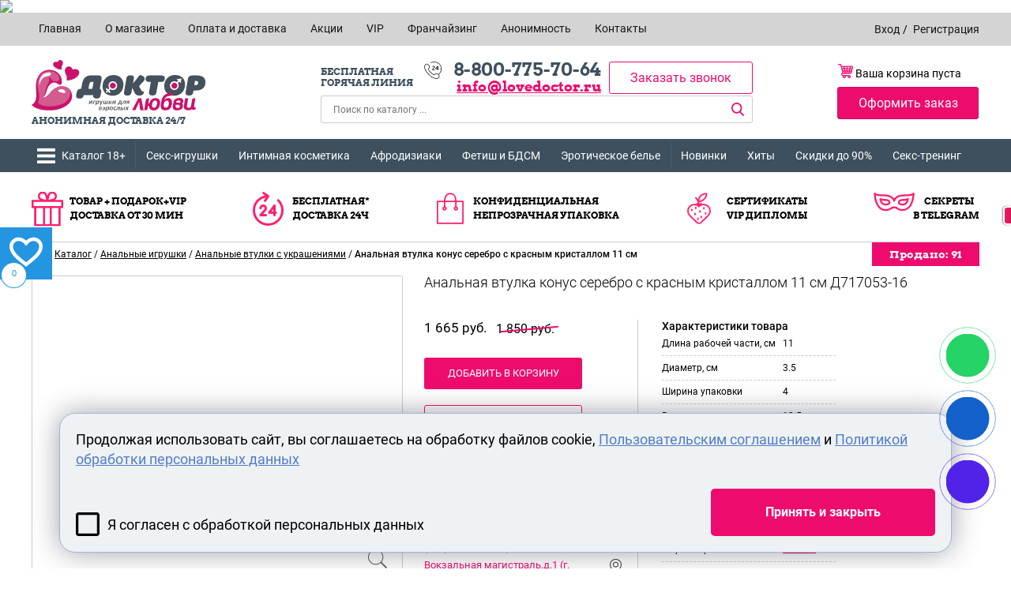

--- FILE ---
content_type: text/html; charset=utf-8
request_url: https://www.google.com/recaptcha/api2/anchor?ar=1&k=6LeNRMMpAAAAABMqXvKiQmghEY_mba8L59MkcAe2&co=aHR0cHM6Ly9sb3ZlZG9jdG9yLnJ1OjQ0Mw..&hl=ru&v=N67nZn4AqZkNcbeMu4prBgzg&size=invisible&anchor-ms=20000&execute-ms=30000&cb=o1b7aftmalxe
body_size: 48937
content:
<!DOCTYPE HTML><html dir="ltr" lang="ru"><head><meta http-equiv="Content-Type" content="text/html; charset=UTF-8">
<meta http-equiv="X-UA-Compatible" content="IE=edge">
<title>reCAPTCHA</title>
<style type="text/css">
/* cyrillic-ext */
@font-face {
  font-family: 'Roboto';
  font-style: normal;
  font-weight: 400;
  font-stretch: 100%;
  src: url(//fonts.gstatic.com/s/roboto/v48/KFO7CnqEu92Fr1ME7kSn66aGLdTylUAMa3GUBHMdazTgWw.woff2) format('woff2');
  unicode-range: U+0460-052F, U+1C80-1C8A, U+20B4, U+2DE0-2DFF, U+A640-A69F, U+FE2E-FE2F;
}
/* cyrillic */
@font-face {
  font-family: 'Roboto';
  font-style: normal;
  font-weight: 400;
  font-stretch: 100%;
  src: url(//fonts.gstatic.com/s/roboto/v48/KFO7CnqEu92Fr1ME7kSn66aGLdTylUAMa3iUBHMdazTgWw.woff2) format('woff2');
  unicode-range: U+0301, U+0400-045F, U+0490-0491, U+04B0-04B1, U+2116;
}
/* greek-ext */
@font-face {
  font-family: 'Roboto';
  font-style: normal;
  font-weight: 400;
  font-stretch: 100%;
  src: url(//fonts.gstatic.com/s/roboto/v48/KFO7CnqEu92Fr1ME7kSn66aGLdTylUAMa3CUBHMdazTgWw.woff2) format('woff2');
  unicode-range: U+1F00-1FFF;
}
/* greek */
@font-face {
  font-family: 'Roboto';
  font-style: normal;
  font-weight: 400;
  font-stretch: 100%;
  src: url(//fonts.gstatic.com/s/roboto/v48/KFO7CnqEu92Fr1ME7kSn66aGLdTylUAMa3-UBHMdazTgWw.woff2) format('woff2');
  unicode-range: U+0370-0377, U+037A-037F, U+0384-038A, U+038C, U+038E-03A1, U+03A3-03FF;
}
/* math */
@font-face {
  font-family: 'Roboto';
  font-style: normal;
  font-weight: 400;
  font-stretch: 100%;
  src: url(//fonts.gstatic.com/s/roboto/v48/KFO7CnqEu92Fr1ME7kSn66aGLdTylUAMawCUBHMdazTgWw.woff2) format('woff2');
  unicode-range: U+0302-0303, U+0305, U+0307-0308, U+0310, U+0312, U+0315, U+031A, U+0326-0327, U+032C, U+032F-0330, U+0332-0333, U+0338, U+033A, U+0346, U+034D, U+0391-03A1, U+03A3-03A9, U+03B1-03C9, U+03D1, U+03D5-03D6, U+03F0-03F1, U+03F4-03F5, U+2016-2017, U+2034-2038, U+203C, U+2040, U+2043, U+2047, U+2050, U+2057, U+205F, U+2070-2071, U+2074-208E, U+2090-209C, U+20D0-20DC, U+20E1, U+20E5-20EF, U+2100-2112, U+2114-2115, U+2117-2121, U+2123-214F, U+2190, U+2192, U+2194-21AE, U+21B0-21E5, U+21F1-21F2, U+21F4-2211, U+2213-2214, U+2216-22FF, U+2308-230B, U+2310, U+2319, U+231C-2321, U+2336-237A, U+237C, U+2395, U+239B-23B7, U+23D0, U+23DC-23E1, U+2474-2475, U+25AF, U+25B3, U+25B7, U+25BD, U+25C1, U+25CA, U+25CC, U+25FB, U+266D-266F, U+27C0-27FF, U+2900-2AFF, U+2B0E-2B11, U+2B30-2B4C, U+2BFE, U+3030, U+FF5B, U+FF5D, U+1D400-1D7FF, U+1EE00-1EEFF;
}
/* symbols */
@font-face {
  font-family: 'Roboto';
  font-style: normal;
  font-weight: 400;
  font-stretch: 100%;
  src: url(//fonts.gstatic.com/s/roboto/v48/KFO7CnqEu92Fr1ME7kSn66aGLdTylUAMaxKUBHMdazTgWw.woff2) format('woff2');
  unicode-range: U+0001-000C, U+000E-001F, U+007F-009F, U+20DD-20E0, U+20E2-20E4, U+2150-218F, U+2190, U+2192, U+2194-2199, U+21AF, U+21E6-21F0, U+21F3, U+2218-2219, U+2299, U+22C4-22C6, U+2300-243F, U+2440-244A, U+2460-24FF, U+25A0-27BF, U+2800-28FF, U+2921-2922, U+2981, U+29BF, U+29EB, U+2B00-2BFF, U+4DC0-4DFF, U+FFF9-FFFB, U+10140-1018E, U+10190-1019C, U+101A0, U+101D0-101FD, U+102E0-102FB, U+10E60-10E7E, U+1D2C0-1D2D3, U+1D2E0-1D37F, U+1F000-1F0FF, U+1F100-1F1AD, U+1F1E6-1F1FF, U+1F30D-1F30F, U+1F315, U+1F31C, U+1F31E, U+1F320-1F32C, U+1F336, U+1F378, U+1F37D, U+1F382, U+1F393-1F39F, U+1F3A7-1F3A8, U+1F3AC-1F3AF, U+1F3C2, U+1F3C4-1F3C6, U+1F3CA-1F3CE, U+1F3D4-1F3E0, U+1F3ED, U+1F3F1-1F3F3, U+1F3F5-1F3F7, U+1F408, U+1F415, U+1F41F, U+1F426, U+1F43F, U+1F441-1F442, U+1F444, U+1F446-1F449, U+1F44C-1F44E, U+1F453, U+1F46A, U+1F47D, U+1F4A3, U+1F4B0, U+1F4B3, U+1F4B9, U+1F4BB, U+1F4BF, U+1F4C8-1F4CB, U+1F4D6, U+1F4DA, U+1F4DF, U+1F4E3-1F4E6, U+1F4EA-1F4ED, U+1F4F7, U+1F4F9-1F4FB, U+1F4FD-1F4FE, U+1F503, U+1F507-1F50B, U+1F50D, U+1F512-1F513, U+1F53E-1F54A, U+1F54F-1F5FA, U+1F610, U+1F650-1F67F, U+1F687, U+1F68D, U+1F691, U+1F694, U+1F698, U+1F6AD, U+1F6B2, U+1F6B9-1F6BA, U+1F6BC, U+1F6C6-1F6CF, U+1F6D3-1F6D7, U+1F6E0-1F6EA, U+1F6F0-1F6F3, U+1F6F7-1F6FC, U+1F700-1F7FF, U+1F800-1F80B, U+1F810-1F847, U+1F850-1F859, U+1F860-1F887, U+1F890-1F8AD, U+1F8B0-1F8BB, U+1F8C0-1F8C1, U+1F900-1F90B, U+1F93B, U+1F946, U+1F984, U+1F996, U+1F9E9, U+1FA00-1FA6F, U+1FA70-1FA7C, U+1FA80-1FA89, U+1FA8F-1FAC6, U+1FACE-1FADC, U+1FADF-1FAE9, U+1FAF0-1FAF8, U+1FB00-1FBFF;
}
/* vietnamese */
@font-face {
  font-family: 'Roboto';
  font-style: normal;
  font-weight: 400;
  font-stretch: 100%;
  src: url(//fonts.gstatic.com/s/roboto/v48/KFO7CnqEu92Fr1ME7kSn66aGLdTylUAMa3OUBHMdazTgWw.woff2) format('woff2');
  unicode-range: U+0102-0103, U+0110-0111, U+0128-0129, U+0168-0169, U+01A0-01A1, U+01AF-01B0, U+0300-0301, U+0303-0304, U+0308-0309, U+0323, U+0329, U+1EA0-1EF9, U+20AB;
}
/* latin-ext */
@font-face {
  font-family: 'Roboto';
  font-style: normal;
  font-weight: 400;
  font-stretch: 100%;
  src: url(//fonts.gstatic.com/s/roboto/v48/KFO7CnqEu92Fr1ME7kSn66aGLdTylUAMa3KUBHMdazTgWw.woff2) format('woff2');
  unicode-range: U+0100-02BA, U+02BD-02C5, U+02C7-02CC, U+02CE-02D7, U+02DD-02FF, U+0304, U+0308, U+0329, U+1D00-1DBF, U+1E00-1E9F, U+1EF2-1EFF, U+2020, U+20A0-20AB, U+20AD-20C0, U+2113, U+2C60-2C7F, U+A720-A7FF;
}
/* latin */
@font-face {
  font-family: 'Roboto';
  font-style: normal;
  font-weight: 400;
  font-stretch: 100%;
  src: url(//fonts.gstatic.com/s/roboto/v48/KFO7CnqEu92Fr1ME7kSn66aGLdTylUAMa3yUBHMdazQ.woff2) format('woff2');
  unicode-range: U+0000-00FF, U+0131, U+0152-0153, U+02BB-02BC, U+02C6, U+02DA, U+02DC, U+0304, U+0308, U+0329, U+2000-206F, U+20AC, U+2122, U+2191, U+2193, U+2212, U+2215, U+FEFF, U+FFFD;
}
/* cyrillic-ext */
@font-face {
  font-family: 'Roboto';
  font-style: normal;
  font-weight: 500;
  font-stretch: 100%;
  src: url(//fonts.gstatic.com/s/roboto/v48/KFO7CnqEu92Fr1ME7kSn66aGLdTylUAMa3GUBHMdazTgWw.woff2) format('woff2');
  unicode-range: U+0460-052F, U+1C80-1C8A, U+20B4, U+2DE0-2DFF, U+A640-A69F, U+FE2E-FE2F;
}
/* cyrillic */
@font-face {
  font-family: 'Roboto';
  font-style: normal;
  font-weight: 500;
  font-stretch: 100%;
  src: url(//fonts.gstatic.com/s/roboto/v48/KFO7CnqEu92Fr1ME7kSn66aGLdTylUAMa3iUBHMdazTgWw.woff2) format('woff2');
  unicode-range: U+0301, U+0400-045F, U+0490-0491, U+04B0-04B1, U+2116;
}
/* greek-ext */
@font-face {
  font-family: 'Roboto';
  font-style: normal;
  font-weight: 500;
  font-stretch: 100%;
  src: url(//fonts.gstatic.com/s/roboto/v48/KFO7CnqEu92Fr1ME7kSn66aGLdTylUAMa3CUBHMdazTgWw.woff2) format('woff2');
  unicode-range: U+1F00-1FFF;
}
/* greek */
@font-face {
  font-family: 'Roboto';
  font-style: normal;
  font-weight: 500;
  font-stretch: 100%;
  src: url(//fonts.gstatic.com/s/roboto/v48/KFO7CnqEu92Fr1ME7kSn66aGLdTylUAMa3-UBHMdazTgWw.woff2) format('woff2');
  unicode-range: U+0370-0377, U+037A-037F, U+0384-038A, U+038C, U+038E-03A1, U+03A3-03FF;
}
/* math */
@font-face {
  font-family: 'Roboto';
  font-style: normal;
  font-weight: 500;
  font-stretch: 100%;
  src: url(//fonts.gstatic.com/s/roboto/v48/KFO7CnqEu92Fr1ME7kSn66aGLdTylUAMawCUBHMdazTgWw.woff2) format('woff2');
  unicode-range: U+0302-0303, U+0305, U+0307-0308, U+0310, U+0312, U+0315, U+031A, U+0326-0327, U+032C, U+032F-0330, U+0332-0333, U+0338, U+033A, U+0346, U+034D, U+0391-03A1, U+03A3-03A9, U+03B1-03C9, U+03D1, U+03D5-03D6, U+03F0-03F1, U+03F4-03F5, U+2016-2017, U+2034-2038, U+203C, U+2040, U+2043, U+2047, U+2050, U+2057, U+205F, U+2070-2071, U+2074-208E, U+2090-209C, U+20D0-20DC, U+20E1, U+20E5-20EF, U+2100-2112, U+2114-2115, U+2117-2121, U+2123-214F, U+2190, U+2192, U+2194-21AE, U+21B0-21E5, U+21F1-21F2, U+21F4-2211, U+2213-2214, U+2216-22FF, U+2308-230B, U+2310, U+2319, U+231C-2321, U+2336-237A, U+237C, U+2395, U+239B-23B7, U+23D0, U+23DC-23E1, U+2474-2475, U+25AF, U+25B3, U+25B7, U+25BD, U+25C1, U+25CA, U+25CC, U+25FB, U+266D-266F, U+27C0-27FF, U+2900-2AFF, U+2B0E-2B11, U+2B30-2B4C, U+2BFE, U+3030, U+FF5B, U+FF5D, U+1D400-1D7FF, U+1EE00-1EEFF;
}
/* symbols */
@font-face {
  font-family: 'Roboto';
  font-style: normal;
  font-weight: 500;
  font-stretch: 100%;
  src: url(//fonts.gstatic.com/s/roboto/v48/KFO7CnqEu92Fr1ME7kSn66aGLdTylUAMaxKUBHMdazTgWw.woff2) format('woff2');
  unicode-range: U+0001-000C, U+000E-001F, U+007F-009F, U+20DD-20E0, U+20E2-20E4, U+2150-218F, U+2190, U+2192, U+2194-2199, U+21AF, U+21E6-21F0, U+21F3, U+2218-2219, U+2299, U+22C4-22C6, U+2300-243F, U+2440-244A, U+2460-24FF, U+25A0-27BF, U+2800-28FF, U+2921-2922, U+2981, U+29BF, U+29EB, U+2B00-2BFF, U+4DC0-4DFF, U+FFF9-FFFB, U+10140-1018E, U+10190-1019C, U+101A0, U+101D0-101FD, U+102E0-102FB, U+10E60-10E7E, U+1D2C0-1D2D3, U+1D2E0-1D37F, U+1F000-1F0FF, U+1F100-1F1AD, U+1F1E6-1F1FF, U+1F30D-1F30F, U+1F315, U+1F31C, U+1F31E, U+1F320-1F32C, U+1F336, U+1F378, U+1F37D, U+1F382, U+1F393-1F39F, U+1F3A7-1F3A8, U+1F3AC-1F3AF, U+1F3C2, U+1F3C4-1F3C6, U+1F3CA-1F3CE, U+1F3D4-1F3E0, U+1F3ED, U+1F3F1-1F3F3, U+1F3F5-1F3F7, U+1F408, U+1F415, U+1F41F, U+1F426, U+1F43F, U+1F441-1F442, U+1F444, U+1F446-1F449, U+1F44C-1F44E, U+1F453, U+1F46A, U+1F47D, U+1F4A3, U+1F4B0, U+1F4B3, U+1F4B9, U+1F4BB, U+1F4BF, U+1F4C8-1F4CB, U+1F4D6, U+1F4DA, U+1F4DF, U+1F4E3-1F4E6, U+1F4EA-1F4ED, U+1F4F7, U+1F4F9-1F4FB, U+1F4FD-1F4FE, U+1F503, U+1F507-1F50B, U+1F50D, U+1F512-1F513, U+1F53E-1F54A, U+1F54F-1F5FA, U+1F610, U+1F650-1F67F, U+1F687, U+1F68D, U+1F691, U+1F694, U+1F698, U+1F6AD, U+1F6B2, U+1F6B9-1F6BA, U+1F6BC, U+1F6C6-1F6CF, U+1F6D3-1F6D7, U+1F6E0-1F6EA, U+1F6F0-1F6F3, U+1F6F7-1F6FC, U+1F700-1F7FF, U+1F800-1F80B, U+1F810-1F847, U+1F850-1F859, U+1F860-1F887, U+1F890-1F8AD, U+1F8B0-1F8BB, U+1F8C0-1F8C1, U+1F900-1F90B, U+1F93B, U+1F946, U+1F984, U+1F996, U+1F9E9, U+1FA00-1FA6F, U+1FA70-1FA7C, U+1FA80-1FA89, U+1FA8F-1FAC6, U+1FACE-1FADC, U+1FADF-1FAE9, U+1FAF0-1FAF8, U+1FB00-1FBFF;
}
/* vietnamese */
@font-face {
  font-family: 'Roboto';
  font-style: normal;
  font-weight: 500;
  font-stretch: 100%;
  src: url(//fonts.gstatic.com/s/roboto/v48/KFO7CnqEu92Fr1ME7kSn66aGLdTylUAMa3OUBHMdazTgWw.woff2) format('woff2');
  unicode-range: U+0102-0103, U+0110-0111, U+0128-0129, U+0168-0169, U+01A0-01A1, U+01AF-01B0, U+0300-0301, U+0303-0304, U+0308-0309, U+0323, U+0329, U+1EA0-1EF9, U+20AB;
}
/* latin-ext */
@font-face {
  font-family: 'Roboto';
  font-style: normal;
  font-weight: 500;
  font-stretch: 100%;
  src: url(//fonts.gstatic.com/s/roboto/v48/KFO7CnqEu92Fr1ME7kSn66aGLdTylUAMa3KUBHMdazTgWw.woff2) format('woff2');
  unicode-range: U+0100-02BA, U+02BD-02C5, U+02C7-02CC, U+02CE-02D7, U+02DD-02FF, U+0304, U+0308, U+0329, U+1D00-1DBF, U+1E00-1E9F, U+1EF2-1EFF, U+2020, U+20A0-20AB, U+20AD-20C0, U+2113, U+2C60-2C7F, U+A720-A7FF;
}
/* latin */
@font-face {
  font-family: 'Roboto';
  font-style: normal;
  font-weight: 500;
  font-stretch: 100%;
  src: url(//fonts.gstatic.com/s/roboto/v48/KFO7CnqEu92Fr1ME7kSn66aGLdTylUAMa3yUBHMdazQ.woff2) format('woff2');
  unicode-range: U+0000-00FF, U+0131, U+0152-0153, U+02BB-02BC, U+02C6, U+02DA, U+02DC, U+0304, U+0308, U+0329, U+2000-206F, U+20AC, U+2122, U+2191, U+2193, U+2212, U+2215, U+FEFF, U+FFFD;
}
/* cyrillic-ext */
@font-face {
  font-family: 'Roboto';
  font-style: normal;
  font-weight: 900;
  font-stretch: 100%;
  src: url(//fonts.gstatic.com/s/roboto/v48/KFO7CnqEu92Fr1ME7kSn66aGLdTylUAMa3GUBHMdazTgWw.woff2) format('woff2');
  unicode-range: U+0460-052F, U+1C80-1C8A, U+20B4, U+2DE0-2DFF, U+A640-A69F, U+FE2E-FE2F;
}
/* cyrillic */
@font-face {
  font-family: 'Roboto';
  font-style: normal;
  font-weight: 900;
  font-stretch: 100%;
  src: url(//fonts.gstatic.com/s/roboto/v48/KFO7CnqEu92Fr1ME7kSn66aGLdTylUAMa3iUBHMdazTgWw.woff2) format('woff2');
  unicode-range: U+0301, U+0400-045F, U+0490-0491, U+04B0-04B1, U+2116;
}
/* greek-ext */
@font-face {
  font-family: 'Roboto';
  font-style: normal;
  font-weight: 900;
  font-stretch: 100%;
  src: url(//fonts.gstatic.com/s/roboto/v48/KFO7CnqEu92Fr1ME7kSn66aGLdTylUAMa3CUBHMdazTgWw.woff2) format('woff2');
  unicode-range: U+1F00-1FFF;
}
/* greek */
@font-face {
  font-family: 'Roboto';
  font-style: normal;
  font-weight: 900;
  font-stretch: 100%;
  src: url(//fonts.gstatic.com/s/roboto/v48/KFO7CnqEu92Fr1ME7kSn66aGLdTylUAMa3-UBHMdazTgWw.woff2) format('woff2');
  unicode-range: U+0370-0377, U+037A-037F, U+0384-038A, U+038C, U+038E-03A1, U+03A3-03FF;
}
/* math */
@font-face {
  font-family: 'Roboto';
  font-style: normal;
  font-weight: 900;
  font-stretch: 100%;
  src: url(//fonts.gstatic.com/s/roboto/v48/KFO7CnqEu92Fr1ME7kSn66aGLdTylUAMawCUBHMdazTgWw.woff2) format('woff2');
  unicode-range: U+0302-0303, U+0305, U+0307-0308, U+0310, U+0312, U+0315, U+031A, U+0326-0327, U+032C, U+032F-0330, U+0332-0333, U+0338, U+033A, U+0346, U+034D, U+0391-03A1, U+03A3-03A9, U+03B1-03C9, U+03D1, U+03D5-03D6, U+03F0-03F1, U+03F4-03F5, U+2016-2017, U+2034-2038, U+203C, U+2040, U+2043, U+2047, U+2050, U+2057, U+205F, U+2070-2071, U+2074-208E, U+2090-209C, U+20D0-20DC, U+20E1, U+20E5-20EF, U+2100-2112, U+2114-2115, U+2117-2121, U+2123-214F, U+2190, U+2192, U+2194-21AE, U+21B0-21E5, U+21F1-21F2, U+21F4-2211, U+2213-2214, U+2216-22FF, U+2308-230B, U+2310, U+2319, U+231C-2321, U+2336-237A, U+237C, U+2395, U+239B-23B7, U+23D0, U+23DC-23E1, U+2474-2475, U+25AF, U+25B3, U+25B7, U+25BD, U+25C1, U+25CA, U+25CC, U+25FB, U+266D-266F, U+27C0-27FF, U+2900-2AFF, U+2B0E-2B11, U+2B30-2B4C, U+2BFE, U+3030, U+FF5B, U+FF5D, U+1D400-1D7FF, U+1EE00-1EEFF;
}
/* symbols */
@font-face {
  font-family: 'Roboto';
  font-style: normal;
  font-weight: 900;
  font-stretch: 100%;
  src: url(//fonts.gstatic.com/s/roboto/v48/KFO7CnqEu92Fr1ME7kSn66aGLdTylUAMaxKUBHMdazTgWw.woff2) format('woff2');
  unicode-range: U+0001-000C, U+000E-001F, U+007F-009F, U+20DD-20E0, U+20E2-20E4, U+2150-218F, U+2190, U+2192, U+2194-2199, U+21AF, U+21E6-21F0, U+21F3, U+2218-2219, U+2299, U+22C4-22C6, U+2300-243F, U+2440-244A, U+2460-24FF, U+25A0-27BF, U+2800-28FF, U+2921-2922, U+2981, U+29BF, U+29EB, U+2B00-2BFF, U+4DC0-4DFF, U+FFF9-FFFB, U+10140-1018E, U+10190-1019C, U+101A0, U+101D0-101FD, U+102E0-102FB, U+10E60-10E7E, U+1D2C0-1D2D3, U+1D2E0-1D37F, U+1F000-1F0FF, U+1F100-1F1AD, U+1F1E6-1F1FF, U+1F30D-1F30F, U+1F315, U+1F31C, U+1F31E, U+1F320-1F32C, U+1F336, U+1F378, U+1F37D, U+1F382, U+1F393-1F39F, U+1F3A7-1F3A8, U+1F3AC-1F3AF, U+1F3C2, U+1F3C4-1F3C6, U+1F3CA-1F3CE, U+1F3D4-1F3E0, U+1F3ED, U+1F3F1-1F3F3, U+1F3F5-1F3F7, U+1F408, U+1F415, U+1F41F, U+1F426, U+1F43F, U+1F441-1F442, U+1F444, U+1F446-1F449, U+1F44C-1F44E, U+1F453, U+1F46A, U+1F47D, U+1F4A3, U+1F4B0, U+1F4B3, U+1F4B9, U+1F4BB, U+1F4BF, U+1F4C8-1F4CB, U+1F4D6, U+1F4DA, U+1F4DF, U+1F4E3-1F4E6, U+1F4EA-1F4ED, U+1F4F7, U+1F4F9-1F4FB, U+1F4FD-1F4FE, U+1F503, U+1F507-1F50B, U+1F50D, U+1F512-1F513, U+1F53E-1F54A, U+1F54F-1F5FA, U+1F610, U+1F650-1F67F, U+1F687, U+1F68D, U+1F691, U+1F694, U+1F698, U+1F6AD, U+1F6B2, U+1F6B9-1F6BA, U+1F6BC, U+1F6C6-1F6CF, U+1F6D3-1F6D7, U+1F6E0-1F6EA, U+1F6F0-1F6F3, U+1F6F7-1F6FC, U+1F700-1F7FF, U+1F800-1F80B, U+1F810-1F847, U+1F850-1F859, U+1F860-1F887, U+1F890-1F8AD, U+1F8B0-1F8BB, U+1F8C0-1F8C1, U+1F900-1F90B, U+1F93B, U+1F946, U+1F984, U+1F996, U+1F9E9, U+1FA00-1FA6F, U+1FA70-1FA7C, U+1FA80-1FA89, U+1FA8F-1FAC6, U+1FACE-1FADC, U+1FADF-1FAE9, U+1FAF0-1FAF8, U+1FB00-1FBFF;
}
/* vietnamese */
@font-face {
  font-family: 'Roboto';
  font-style: normal;
  font-weight: 900;
  font-stretch: 100%;
  src: url(//fonts.gstatic.com/s/roboto/v48/KFO7CnqEu92Fr1ME7kSn66aGLdTylUAMa3OUBHMdazTgWw.woff2) format('woff2');
  unicode-range: U+0102-0103, U+0110-0111, U+0128-0129, U+0168-0169, U+01A0-01A1, U+01AF-01B0, U+0300-0301, U+0303-0304, U+0308-0309, U+0323, U+0329, U+1EA0-1EF9, U+20AB;
}
/* latin-ext */
@font-face {
  font-family: 'Roboto';
  font-style: normal;
  font-weight: 900;
  font-stretch: 100%;
  src: url(//fonts.gstatic.com/s/roboto/v48/KFO7CnqEu92Fr1ME7kSn66aGLdTylUAMa3KUBHMdazTgWw.woff2) format('woff2');
  unicode-range: U+0100-02BA, U+02BD-02C5, U+02C7-02CC, U+02CE-02D7, U+02DD-02FF, U+0304, U+0308, U+0329, U+1D00-1DBF, U+1E00-1E9F, U+1EF2-1EFF, U+2020, U+20A0-20AB, U+20AD-20C0, U+2113, U+2C60-2C7F, U+A720-A7FF;
}
/* latin */
@font-face {
  font-family: 'Roboto';
  font-style: normal;
  font-weight: 900;
  font-stretch: 100%;
  src: url(//fonts.gstatic.com/s/roboto/v48/KFO7CnqEu92Fr1ME7kSn66aGLdTylUAMa3yUBHMdazQ.woff2) format('woff2');
  unicode-range: U+0000-00FF, U+0131, U+0152-0153, U+02BB-02BC, U+02C6, U+02DA, U+02DC, U+0304, U+0308, U+0329, U+2000-206F, U+20AC, U+2122, U+2191, U+2193, U+2212, U+2215, U+FEFF, U+FFFD;
}

</style>
<link rel="stylesheet" type="text/css" href="https://www.gstatic.com/recaptcha/releases/N67nZn4AqZkNcbeMu4prBgzg/styles__ltr.css">
<script nonce="RC37jvbTmOx67Q3km62X9w" type="text/javascript">window['__recaptcha_api'] = 'https://www.google.com/recaptcha/api2/';</script>
<script type="text/javascript" src="https://www.gstatic.com/recaptcha/releases/N67nZn4AqZkNcbeMu4prBgzg/recaptcha__ru.js" nonce="RC37jvbTmOx67Q3km62X9w">
      
    </script></head>
<body><div id="rc-anchor-alert" class="rc-anchor-alert"></div>
<input type="hidden" id="recaptcha-token" value="[base64]">
<script type="text/javascript" nonce="RC37jvbTmOx67Q3km62X9w">
      recaptcha.anchor.Main.init("[\x22ainput\x22,[\x22bgdata\x22,\x22\x22,\[base64]/[base64]/[base64]/bmV3IHJbeF0oY1swXSk6RT09Mj9uZXcgclt4XShjWzBdLGNbMV0pOkU9PTM/bmV3IHJbeF0oY1swXSxjWzFdLGNbMl0pOkU9PTQ/[base64]/[base64]/[base64]/[base64]/[base64]/[base64]/[base64]/[base64]\x22,\[base64]\\u003d\x22,\x22wqlMwr1mwoFkw4R5NsKnJRvCrcOMw7zCucKVcnhHwop5WDtpw7HDvnPCrHgrTsOvIEPDqkTDt8KKwp7DkiITw4DCkcKzw68kW8K/wr/DjiPDkk7DjEM4wojCo0jDt1otJsOPO8KNwrDDkQjCnR3DqcKpwrwAwq96HcOdw7YzwqgGTsK/wpYrJMOQDntJNcOjJMOPf19kw7E8wpzChsOGwpFfwpHCjh7DliVmRDzCrhXDtsK7w45Wwq3Dlx3CghtjwrjCkcKow5fCkiY7wovDgVLCu8KiZ8KCw5/DhcK+wovDrVERwqhxwpfCjcOYMMKawpXChRYqLiRYYsKSwolnWwwEwq4LTMK/w4fCvcOQMyDDgsOkcsK/AcK/M2ASwqvCg8KYKVLCocKmM2fCtsKXUMKxwqAKOh7CrsKMwqbDtsO0c8Kfw4Qyw7skJSM4aXthw47CusOraXcZPMOew7vCqcOJwopNw53DmXRGB8KTw7ZKEz/CmMKYw7DDoF/DkEPDpsKsw5JWejdfw5E9w4fDuMKJw7JxwrnDnwURwrrCkcO1DnJ1wrZDw4IEw58Cwoo1D8OFw7hDfkQRRW3Cm2M1OnMOworCqWtTO2XDqz3Dm8KAKMOFT1jCnj1rFMKFwo/[base64]/CglMxbMOZAB1lw4FuwoXCnGrCpUzDlXjCosO5wq0aw6lfwozCnsO7ScO2UCTCs8KXwrgfw4x4w4NLw6tsw7A0wpB6w5o9IVZzw7koJ0EKUzvCr3o7w6XDl8Knw6zClMKOVMOUAcOww7NBwo1Ja2TCuBILPFYrwpbDswMdw7zDmcK+w6IuVypbwo7CucK3XG/Ci8KmPcKnIgDDhncYAQrDncO7SEFgbMKKMnPDo8KMEMKTdQfDonYaw5/DvcO7EcOvwoDDlAbCgcKQVkfCt1lHw7dxwrNYwotmWcOSC3gJTjY7w4gcJgXDpcKAT8O/wrvDgsK7wrxsBSPDtmzDv1dabBXDo8OgDMKywqcResKuPcK9VcKGwpMgVzkbSzfCk8KRw7o0wqXCkcKdwqgxwqVdw5RbEsKWw40gVcKCw7QlCWPDswdAJjbCq1XCqz48w7/[base64]/Dv8KOBljDgsOnwowUbBVnP8KFEXREw7p7bMOmwr7CusKuDcKkw4/[base64]/CmsKDw47Ci8KCw47DnMKUwo3ClSbDg8K7wrU4wq7Cq8KcD3TDsx4Of8KqwqrCrsO3wqIawp1QasKhw6laGMO2XMO/wprDozQ8wp3DhcOEdsKkwo1sIXcFwo1hw5XCqsO3wqnCnRrCtcO2QD7Dg8OKwqXDvEQZw6JCwq9KesKMw5kAwpTCgB8pbQxtwqnDtGzCknIiwpwGwpvDg8K2I8KewocMw5B5dcOCw4BpwpInw6jDtXzCqcKIw6RhHg5/[base64]/CmHDDtTLCicK3ECpDwoHDjGPCtsOVw5/DoMKRMQdXb8KDwrbCsTrCq8Kpd2VEw5BTwpjCn3PDlBlrGsOowrrDtcK+Z23Dp8KwejbDk8O1RQbCtsOnRgrChz41b8K4G8Kaw4LCh8KGwp/Dr0/Dr8K2wp93fcOTwpBSwpPCj2DCvQXCmsKOFybCuAbDmsOZFRHDpcOEw7DDuV16ccOeRiPDsMKPf8OrcsKZw6s+wrItwpTCkcKnwqzCscK4wrwhwprCicO/[base64]/Du8Ktwo5pI8KYwqVpF8O4wrQBAXtfwrBawqHDvsOIPMOiw63DgsOhw5jDiMKwPU05S3rCjzwlPcOSwp/[base64]/wrLCrMOhw6UPLio3DMKKMjjDkMKgMsK8wqQAw5ITwr51eXZ5wqDDtMOkwqLDn1hqw4lkwqh4w6lzwr7Cs0fCkgXDssKRVz3CgsOAXGDCs8KybmzDqsOJXUl1fEFjwo/Dvh8+wqEnwq1Ow6MAwrpgKzPDjkYXFMONw4vChcOjS8OuWjDDvH89wqR9wpjCusKrdlVgwo/DsMKyGjHCg8K3w4PDpWjDqcKEw4JUGcKYwpZlWzrCqcK1wp3DlWLCsALCisKVImfCvcOPVkjDicKVw7ARwpPCqgBBwp/Cl1zDjzDDgsOyw4HDhW0uw4/Dq8KYwrXDtmrCssKNw4HDg8OKa8K0EAwZOMO7W1R5Flk9w6JZw5/CsjPCjXrDgsOJOVnDlzbCs8KZLcKFw4rDpcOSw6MpwrTDlQ3Ciz86DGRCw6bDjiHCl8Oow5fCtsOVK8Oaw7tNHzhWw4YYMngHPWdyD8OTYxLDv8OJYiUqwrU5w5rDqMK4VcO4TDvCmjRBwrECC3bCllAxW8KEwofDgjTCnB1LB8OuSDYswo/Do2Rfw7trTsOvwr3Cr8OPecOVwobDhg/DmzV6wrpgwo7DjcKowrt0FMOfw7PCkMOZwpcuEMKqV8KlMFHCpjTCtcKFw71JRMOUNMKUw4YqJcKNwonCikNxwrDDvQnDui8YPwpTwpoLZcKnw7/DrAvDusKowpLDolIBBMOVZsK9Cy7DlgbCqVoSDyTDg35YL8ODIybDvMKGwr19DW7Cok/[base64]/DgjbChhlMUMOYAVwmw5puwq3DvsKww4bDrsKaZR5Tw5TDkCYHw5ElSwVrCyPCmy3DjnjCqsOVwq8ww4PDmsOfw7ReNj8ffsO9w5rCuTHDsUbCucOROMKFwpbDlXrCu8OhKMKpw4wzHC15IcO7wrEPdgnCqcK/B8KCw7/Co1kVRH3CpSkHw78Zw67DtVXCtwAZw73DicKxw4scwrbCsGgGAcODdUERwq16EcOkfSTCmcK4bQrDtW4awpZjZcKkJcOzw6U4d8KESDXDhFdkwqcIwrR4bSdID8KYYcKGw4tIesKYY8K9OwYgwrLDowzDvcKewpBXH1MCbwg4w6HDlcOUw4rCmsOpTU/DvnJKdMKVw5AvbcOGw6HDuSsFw5LCj8KmAwt2wq0/dcO4N8KUwpZYEk3DqnxkZ8O0HijCtMKqPsKva3fDu13DksOAd1AJw4l7wpXCpyzCijTCuy3Ch8O/wpTCt8OaEMKBw6pOJcOYw6A4wpNgbcO/MS7DiAs9wr3DnMKEw7XDoTjDnmjDj0pza8OzO8O5N1LCksOaw61Lwr8VSR/DjSjCpcK4w6vCpsKcwozCv8KtwqDCpynDuWchAxHCkhROw5jDjsO8LmY3EhdQw73CuMOdwoA0QsO1WMOzD2BEw5XDkMOIworCv8KZRjrCqMOsw5hTw5/CoBk9FcKFw45UKyHDrsO2K8O3E0fCpVpabxwXOsKEc8OBw782KcOzw4rCh0o/wpvCpsKAw7HCgcKIwq/[base64]/[base64]/Dq8KGDMK5w61vRRzChQzCqxnCtjUpAhHCjVLDrsONK34jw4o3wp3Cv1V4YjUcRMKiKzjCksOacsOHw4tDFsOxw45pw57Cj8OAw48kwo8Vw6cvIsK4w6UUcUzDhBwBwoM8w7LDmcOBOzloVMKUDDTDh1PCkgZEDDUZwpVPwofChSTDpCPCilJ/[base64]/DrsKTwofDqUZaeiMjbz49OsKzw7VhblXDvsK5CcKnTzvChxDCkDbCq8OVw6vCqAfDlMKcw7nCgMOZCsOFE8OZMVPCi0M8ccKSw5PDhsKgwrHDrsKZw5dfwohdw7HDjcK3FsK8wr3CnR/[base64]/CgjvCpGrDhcOtXMO3TcOCW8Oowro4G8O1wqnCvsOyXnTCkSAnw7fCq1IiwpVVw53DpcKtw50rKsK0wq7DlVTCrHvDmcKJcUZ9e8OEw4/[base64]/JU/[base64]/DtAnDkyhHeQjDpcOawrU8QzRXw5fDmVJfwqnCvcKkLcOfw7Yawoxywrd9wptMwqjDh0fCpEjDohHDuFrCnBRrOcKZCMKNLB/DryTCjVgiIMKMwobCnMKgw4wOa8O7JcOcwrvCssKsK0vDt8OiwqE1wolkw4TCmcODVmHCi8KMIsOww4LCusKSw7oLwrscNijDnMK4TVXChDLCrEYvahxyesOtw4bCqlIWJVvDu8KEMsOUIcOqIDg+FkczCxTCvkHDocKPw7/CgcK8wp5jw7HDuRrCvA/CpT/CssOMw57CscOFwrE2wo9+HjpNQHROw7zDpRHDuDDCp3zCvsKRGhN7QHZswpopwod/fsKkw6RSTnvCp8K/w6TCsMK2ccODT8Kqw4rCkMKcwrHDnSjCn8O/w4jDksOgBWAewqjChMOLwpLDjSxKw5fDk8K+w7zCjQsiw4gwBMKjdRLCrMOow58PScOPFUHCsi59eURdRcKZw4NjLAzClEzCtg5VFUpKRS7DhsOEwo7CkVrCiDsONQVzwowzEXwfwobCscKpwqVqw5h/wqXDlMKfwqcEw58Yw6TDrxPCriLCqsKbwqnCoBXCgHjDusOLwrlwwpl5wpAEPcOawr/[base64]/CmDrDvA3DpcOVwp1MwrXDkC4+w7R9wqteN8KlwpHCti/DksKTG8KkHCd/NMKoRinCnMOXAGVuKMKbNsKqw41aw4/CjhdgQsO8wqgxShrDrsKiw63DkcKBwr5Yw4jCp0woacKcw79PfzTDk8KUYMOTw6DDusO/U8KUd8Kzw7QXRmgOw4rDtDoIF8O6wqDCrXxGRMKbw69KwqwPXQEQwoovYR83w742wqRpQEJQwpPDpsORwpQUwqVzUAXDvcO/ZAvDhsKpL8OdwpvCgWwBRcKCwptCwoQMw65Bwrk+BxPDuB3DjcOrBMOFw4UTdsKPwpjCjcOYwrgSwqEQfR8awoXDs8OjBzgdfwzCg8Otw4k7w5ABdngGw4LCq8OfwojDikXDnMO0wpcuI8OETUV+LBNXw4/Dq1PDnMOhWMOJwosIw4ciw7pHSnnDnElsO1lfY3XCjivDpsOIwoQOwqzCs8OlHsKmw500w5DDu0XDoSnDlngpWS19HcORamdSw7LDrA50HcKXw4hGERvCr3NcwpUJw6Z3cHjCsj4Ew6TDpMKgwqppKcKFw78KUQ3CkjN/PAcAwo3Cr8K/FHIzw5PDrsOowpvCvcKnGMKKw77Dr8OJw5JnwrPCpsOww4cEwovCtcOpw6XDvxxJwrPClxfDmMKVH0bCtCDDmhPCjWNdCsKsJA/Dkh5iw6tyw4I5wqnDi2UOw5kGw7bDt8KNwpcYw57Dr8K0TQdKHsO1bsKBH8Kdw4TCgFXCvgvDgSASwofCo0zDm28MT8KPw57CmMKfw7/DncO3wp/[base64]/DqTtudsKVVsOjwrnDmsKXPsKwwqLCmkvCrMObA2QHczQ4VHLCgTrDqcKfQMKPL8OfdUzDjkoTdVYbH8OUw7Qvw5fDjTMOGnZoCMORwo5oQGticS1uw7UOwo4LBiFFAMKCw5tPw7M2RSY/KEkDJALDqcKMFCUMwq3Ci8KwKMKYDn/[base64]/[base64]/[base64]/Ds8K6w6J7bcOTwrRew4LCuRQPwqvDpTbCvcOxJg1jwoUmCmZvw5LCjGnDtcK+PMKNdA82XMOzwq3CmRjCrcKaQ8KWwpDCkg/Du1YoccK0DDXDkcKewpQQwqnCvl7DiUtaw6Z5dXTDhcKdHMKhw57DhTZnRSp9TsK5dsKsDE/[base64]/w7rCrClew6fDn8Kbw5QTw4paCsKMwpEzBMK2w4kbw5jDosKUXcK2w6nDtsORAMK3SsK/S8OFHAXCllfDtxRPw4fCuBNEIFLCusOuCsOTw5B5wp4OcMO9woPDkMKnQSHCvS0/w53DjyjDuB8vw7dDw5rCtQwTU1llwoPDlVYUwoTDrMKqw4Uvwo0ww6bCpsKcfwIECjnDpXBjWMOXFcORY0vClMO8QVZ+w6vDn8OVw4TDgnnDnsKBfl8Iw5FwwpzCp0HDlsOXw7XCm8KXwqnDi8KOwrdjS8KVWHl4wrk/eid0w5Adw6jCrcOhw6ByTcKYSMOADsK6FlXDj2vDvB0Fw6bClsOofCcfQELDoQw/GW3Cu8KqZEnDnwnDlSbCuFkPw6pgdjvCmcOWGsKIw67Cs8O2w4LCjVQwMcO5bBfDlMKRwq3CuRTCgibCqMOydsOGSsKgw7lbwqfCvRhuA25Ew6ZnwrFgC0FFVwJUw7cSw5Byw5LDqlkIJl3Ch8Ktw6N0w5URw7nDisKwwrjDj8KZR8ONfjh6w6NFwpg/w6Iqw4cswq3DpBLDoXzCrsOaw65HNnF/wr3DtsK1fsO/eUI3wrdDJAIMEMOgbwVAH8OVJ8O5w6vDmcKWRzjCisKnWgpBVicOw7zCm2vDolrDowEqZ8K2Xi/CuGhcacO6PcOzGcOWw4HDm8K4LGBcw6fCjcOKw4wQUAljV2/ClzRCw73CjMKjYH3CkWNhPDzDgHjCkMKuBARtF1fCjEBxw6kLwojCnMKdwoTDt2LCv8KpD8O4wqTCliU9w7XCinLDvngSQVfDsypiwqw+OMONw78iw7pPwqwLw7YTw5xtQcKIw4wawonDuRYbMzfCjcK+Z8O+OsOnw6g8OsOTRxPCplUawpzCvBHDm2VNwqg/w6UkHycqUATDqA3CmcOmDsKQBUTDmMKbw4szAjhWwqDCtcKPRn/Dhxdmw5bDlcKzwr3Ct8KcasKlRkNEZwl4wpwYwro6w45vw5bCgmLDolzDmS1xw53Dr0klw4hUM1Zlw5PCvxzDksKZJh5dfEjDokvClcKlKVjCscOQw4FUCxMawr49XsKrKsKDwqZ6w4w3YcOEbcKKwpdlwq/Cg3/Cm8K8wqY7SMKtw55DbmPCgWJEJMOdd8OfTMO0Q8K1ZUnDpD7DjX7CkGHCvRbDksK2w65vwr8LwpHCucKowrrCumE0wpdNIMOHw5/DscK/wrnDmCEzU8OdUMKWw4xpBgnCncKbwq0ZScOPWcOpEFjClMK+w6xlJXhLWQDCiSPDocKiPx/[base64]/CnlXClEMYY8KWZFjDngdzw7zDuFIEw6tsw6k4HH/DvsOTUcK/Q8KADcOcX8KJacO8BC1cBMK4fsOGdGhDw53CvwvCkFfChjzCi0zDh3how6IhAcOSSFwswp7Do3RAM0XCoHcWwrfDmEHDkcKuw7zCh34Ww5fChyoMwo/Cj8OWwobDjsKCLWnDmsKOBSQZwqluwrcXwprDuGrCig3DvyVEdcKtw7InU8KRw7UofQLCm8OpCAElGcK8w7nCuQXDqxFMDGFrwpfDqsKSO8Kdw6dCwo8FwoA7w4o7a8KTw63DtMOXFSDDt8O6w5nCmcOgbHjCsMKTwrnCl0/DkGPCucOSWgYDbsKOw6Nqw7/DgHrCjsOrI8KtfR7DlTTDpsKHO8OeDGoJwqI7VMOUwrYrCcO8QhI5wp/CncOjwpFxwo4aRE7DoW8iwojChMK5wo3DpMKfwoVNHSfCuMKxOXsUwpLDicK9KjIVN8OwwpDChUnDvcOuclErwrXClMKcPcKxbU3Cv8Odw6LCgcKSw6rDuUBuw7h7R0p9w4JXfBkyAV/DlMO3YUnCtU/DgWfDnsOYGmfDisKhFhTCsnDCnVUAIsORwo3CsnbDt34YAkrDjHjCqMKnw7kRWVMIS8KSA8K3w5DDpcOCHVDDrCLDtcOUacOAwrzDmsK1RErDriPDmBljw7/CmMOiOMKtdmtrIEXCt8KdZ8O+BcKRJU/Cg8KvecKbaTnDmSHDicORQ8KnwrREw5DCk8Opw5LCsRRQNCrDgzIsw67DqcKoU8OkwoLDtSXDpsKZwrDDkMO6IWrDkcOgGmsFwoc5KnTCnsOJw4PDqcKIPF1Awr8WwozDogINw4MNZ0zCpiN4w5nDhX/DnQLDrcK3HSbDt8KFw7vDtcK5w6F1WRBYwrIDB8OfMMOqCwTDp8OgwpfCs8OMBsOmwoN3HcOowovCisK0w5RSVsKodcKZCAPCk8OKwrEowo5cwoLDoUTClcOdw6vCpgvDusK1w5/[base64]/Di8O9LDvChMO1HEfDq8OZw5fCnX7CqsK1c8KOfsKtwrF3wqEDw6rDmWHCkU7CrcK0w5lke293DcK6woPDn37DtsKtAyvCoXszwrrCscOGwpQ+wqjCqMOQwqrDqTnDvk8XZ0nCtB0iL8KIZMOdw7tKVMKPUsOlOEE/w7vCi8O/ZyHCgMK/wrk9f2vDoMOIw64nwpJ8N8OqXsKULlHDlEg5IsOcw6DDgkJUaMOHJMOIw7AJSsOUwq4oSCpTwpgwBH/CrMOZw51kOwjDmml4JRPCuQ0LCsO8wrvCvhY9w7PDlsKSw6oVCcKOw5HDosOiCcORw4TDnTzDsjt+LcK3wpc4wptuHsKHw4xNcsOQwqDCnFlxCxbDiyYObE5Tw6bCvVnCq8Kvw5zDnU9QecKjUgTCgHrDvyTDrz/DgjnDh8O7w7bDtEhbwqQUPMOgwr3CpHLCqcOYaMOYw67DhgwFRHTDjMOVwoXDlWQaEG/CqsKUU8Oiwq5Hw5/CvsOwVm/[base64]/DugzCq8KICcK+wqt7wo/CncO2w7Y+wonCoHcxFsKbw5tBCVVmSjsST2hsW8OVw5hqdQTDukrCgwtvHTvDh8OlwoN1F3B0w5YvfG9DLCNdw6pZw4YowoVZwr3Dvz/Cl1TCkzXDuCbDunY/[base64]/[base64]/Cv2PDtk4ew4rCpsO/[base64]/CvBohwoHDqsKKw67DrDV8HDFKLcO0UMK8EcOxU8KceylIw45Mwok4woJNNVvDiDw9YMKUdMODwo4qwrXDvMOzO1zCgRIRw6cqw4XCq01fw55qwq1Lb3TDgmgnP3Bdw5jDl8OrDMKwLAzDjcKAwp5Nw4jCh8O1L8O+wqJIw7cUP2cjwotRNGPCoy/CmD7Di3LDiQLDk1J/w7HCpj3DsMKBw5HCsgTCkMO6aR94wrNpw694wpHDhcO+TCxQwrwGwoxAL8OIVcOoRsOQVG53csKUK3HDu8OoQcKMUCBRwrfDoMOfw4bDoMKYHTgJw6IIayvDlBzCqsOTEcKVw7PDkBPDnMKUwrdww6NKwodqwpwSw7fCtSd/w486NTx2wrbDisKlwrnCkcKkwofDgcKqw6EFYUx6UMOaw61ORnFYJD5jB1TDucKswqsjV8Ktw7sQesKSdEvCigbDkMKrwrvCpgIGw7jCpFVSAcKcw5jDh0UAJ8OqUkjDnsKZw5nDqMK/EsO3dcOewr3CkF7DhHtsPhHDmsKmTcKMwr/[base64]/Dg3TCnUfDg8ODJD/DkgPCmcOML01/w65jwoDCp8Odw5hTEzjCs8OjIU1jTh8QKMOrwqVZw7l7Lityw5FwwrnCqMOzwobDgMO2wqFGSMOYw7l1w5nCu8OFw7hhGsOtWjLDvsOwwqV/LMKBw5rCjMOwY8K5w4Mrw61Pwqgywr/Dr8OYwrk9wpHCj1fDqGodw7fDjEXCvzZxdmnDpU/DocO0wovDq33CnsOwwpLDoWbCg8OFa8O1wozCosOlbkpTwrDCpcKWVVrDhSBTw6fDulFbwqIydkTDmic5w6xPRy/DgjvDnnTClX9lGWUyA8K6w6NUOsOWMSzDvsKWworDp8OaHcOrd8K/[base64]/Csn9HwpfCtiY+FWrDhsOHw7LDkwdzacKsw7cyw7PCucKFwq3DlMOSD8Kowps+AsO/UcOCTMKdOXgGwoPCmMOjEsKzeD9jMsOtBhHDp8O8w58DRyXCiXnCnDjCtMOPw63DshvCnh/Co8OEwosFw7VDwpkvwrbCtMKPwoLClxlzw5JzYVvDh8KGwpxBSn0LXF5gVk/DvMKXTwg4GSBOXsO3CMO+NcKveTHCpMOONS7DrMOSFsKFw43CpyhdEGAHwrp5GsOhwpDCoBtcIMKcbDDDosOCwoxbw5MHd8OSHzTCpBPCqhxxw6Utw57CuMKww63CtiEXJEphfMO9GsOiPcOlw4/[base64]/[base64]/w4zDhMKOO0wzwq3CmBbCkGwVw6kZKsKRw6oHwp0AeMKSwqvChlXClgQVw5rCpcOQWHHDksOjw7RzLMKTEGDDq0DDiMKjw4PDnG/DmcKWcC/CmGfDn0IxL8KMw6BWw446w5Zowo19wot9P2ZGXVprcMO5wr/DusOtIE3ClHzDlsO+w71wwpfCscKBEwHCl05ZUcOHA8O+WwXCqT9wJsOxFUnCkRLDhkIMwp1ZfXDDiQV/w54bbwvDkkrDgcK+Qg7DvnjDsETDh8OEd3QgEi4VwotNwqYZwppRTylzw4nCrMK5w73DuyI/w6Mmwp/DvMKsw64mw7PCjsOIWVU4wpkTSHJHwrXCrFVgfsOawqXCu15hcE3Cs2xUw53ClGA8w6vCgcOYZTA2HT/CkQ7Dlz4/[base64]/DtRLCsGHDhsKFwpDDisOrZMORd8OudlZ/[base64]/[base64]/P3psOMKywpNqw7LCqC/DjijDmVXDncO2w4/Du3/[base64]/CkcKAw7rCq8KtDlJUw7zDpUVpGDrDv13Dj259wq80woDDu8OaJxFRwq4AYMKRRgbDrHFZLcK7wrbDvh/CqMKhwrcfciHCk3FJM3TCt18ew4DCuGdvw6TClMKjWCzCvcOVw7vDrR1IVD81w6AKPkPCtDNpwoLDv8Onwo7DvxrCtcKaQG/CiXPCkFZjEgE+w64OccOIBMKnw6TDqiTDnmvDmX99b3gaw6cdA8Krwr5iw7QnHGJCLMKMfFbCocKSB1wEw5TDhWTCuUXDujrClgBXaHgNw5dhw4vDoXzCjlPDtMOpwr0zw5fCp3g1UihtwofChVMXDDRMEz/CjsOlw7EXwrhkw7xNKcKvMcOmw7Mhwpdqc1nDs8Krw4Nvw4PDhxE3wpAzTcOsw73Dh8KHQcKWN1XDjcKiw7zDliJLfWYxwpAIRsKwFMOHQyXCk8KUw6/DqsOWLsOCA1QOGlBjwq/CtyQQw5rCvgHCnUwvwqDCn8OOwq7DjzXDgcKvG04JScKkw6jDnwBuwq/DpcOqwo7DssKDDyrCoWFYCQFbMCrDvHPCi0PDl0Alwqc9wrvDh8Ordhohw6fDmMKIw4k8GwrDs8KfX8KxTcOVGsOkwpogCB49w4wQwrDDpH/DpMOafsKSw7rCqcOPw5XDkFNkZlQsw4FmJMK7w50DHn3Dkx3Cp8OGw5nDn8KdwoTClMKTMybDjcKewqzDj3nCu8OBW3DCn8OkwoPDtn7CrUoBwrcVw6fDr8OofCdIdXnDjcOUwrvCnsOrDcObWcO/CcOoeMKHDcOGWR/DpyhWJsKbw5vDqcKiwpvCtm00MsKVwqnDscO6SFE8wpXDjMKAJF7Dp3UEcgnCgD4/c8OFZ2zCqgMudFPCpMKbRh3CmV4dwp1eNsOELMK1w73Dv8OywoFVwr/CswfCscKhwr/[base64]/[base64]/[base64]/w5HClV0xw741R2PCoQfDrsKyb8OWwpDDhxdlR0bCmk7ClEXDtsOrM8Kxw7rDljXCjjfCusO5VUJqNcO0e8OkQGZkDRpKw7PCplRNw5bCo8KUwr0Jw5vCrsKKw7EcFFYcdsOQw7DDqk5eGMO5TjkhLCRCw5MIEsOTwp/DsFpkB0QpJcK4wqMSwqQfwpDDj8Opw7tdTMO9VMKBAzPDs8Oaw5diZsKldz9peMO+FS/DqRcSw6YbIcOuHsO4wqMKZCo2ScKVHFPDsR5/WxfCl13DrSdsScK9w7jCs8KMRSxAwqECwpYRw4RURiM3wqw/[base64]/w4oswqd0N01RTnjDssK1w4USe2bDvMOTWsK+w6DDs8OqYsOiXgfDvHTCszkHw7XCh8OEKS7Dl8O7ZMKgw510w6bDqHwewrtXdUE0wqTCuVLCj8O6OcOgw6PDpcKLwofCmhXDqMK0dsOKw6cSwrvDicOQw4/CisKUMMKHAjcuEsKJCHXDo1LCrsO4O8Oywp/DvMOaFzk7wqnDnsODwoY6w5nCnkTDncO5w4LCrcOow7zCscKtw4s0HXh3LFHCrGQWw5cGwqh3MlJmJVrDs8Oxw7DCgyDCuMKpEVDCvlzCrsOjNsKuBT/CvMO5U8Odw790FgJ7HsKkwptKw5XCkjVOw7XCpsKQN8K3wpVcw6YwGMKRVAzCqcOnOsKxMD9kwovCrsOod8KJw7Miwo93ch1vw4DDjQE/BsKqDMK+ckkaw44Aw6fCksK8McO2w4NhBMOrLcKbejhkw5/ChsK1LsK8PMKrfMOAScOsQMK0J2wEM8KkwqQCw7zCmMKmw7pFDjrCrsOYw6PCoSxYOB4zw4zCv1c0w6HDmUfDnMKMw7oyVgvDqsK4CgzDgMO1RlXCiVfDhkRHWcOww5TDhcKowowMdsKPc8KEwrkCw5rCkWNKT8OPZ8OjUwccw7rDqCoUwoopO8K/[base64]/DlALCvkHCmBrDg8OxwqfDrUXDhm91ScKSwqjCuADCqkTDuF8ew68Pw6LDh8Kxw5PDixozUMKow57DksKhPcO7worDocOOw6PCmSIXw6BDwqphw5t3wq/ChB9Fw75WPX/DtMOKDTPDrUjDn8KJAcOQw61Vw5U+F8ONwobDlMOnInTClTcZMCTDhhhzwrISwp3DmXQDX3/Cn2wkAMOnb3Jrw4V/LSs0wp3Do8KuCGVbwrt8wqtnw4gKEcOEe8OXwovCgsKqwrjCjcOQw7luwqPCj159wp3Dtn7DpMKjOQTCgVjDmcOjF8OGJQIIw4wIw6pRAlXClBk5wqlPw4JNASgQTsKyXsOAVsKsTMOmw75YwovDj8K7DCHCqDtjw5U/TcKSwpPChhp4CErDuCHCmx9Aw63Coy4AV8ORJDLCikTCkBp5PAfDu8OGw6RhXcKNPsKcwoZxwp8/wqsyUWNrwqXDkcOhwoTCu3cVwpbDnRIpGUQhecOVwqrDtW3CkThvwpXDlDlUZWAOWsO+F2rDk8KHwrXDjcKtX3PDhidgMsKfw5A7dXTDpMKEwqFZOnw3bMOvw47DmSjDtsOswo8JeznCvUVTwrNvwrpYD8KzKxTDlALDuMO9wrY+w4FIOwnDtsKoVHHDvsOnw5/[base64]/CncK9wrXCsDDDuMOrwpXCh8OwwqtlOm3Ct8KYTsKlYwLCoMOawrzChC1xwoLDt1x+wpnCjzNtwp7ClMKqw7Erw6oww7PDkcKHV8K8w4HDuDE6w4gWwp0hw4rDjcKEwo4fw7BLFsK+DCLDo3/[base64]/Ct8OSR8OfMR7DsMOgw4hgw5nDtcKwQ8KTw6PDv8OrwpICwqHCsMOZNGDDqCgPwqfDi8OhV3RlN8OoCE7Dl8KiwqVyw6fDtMOVwpEwwpTDg3Vcw4NFwpYdwrcxQj7Cq2fCkTDCqA7CscOESGrCs1ULYcOZSRvCn8KHw4w5J0Jpb10EOsOkwqDDrsKhGnTCtDUZCS45IW/DrihVQXUPGCkiacKmCFvDqcOjJsKswp/DsMK6bzoBSzjDkcKce8K+w5XDr0PDpWDDgsOQwozChTpXBcOHw6fCjSXDhF/CpcKowp7DucOEcFErPmzDkEAWcyRZLsOkwqnCiEpWdW5YVQfCjcKZQMOlSMKDK8KAA8KzwrNMGlDDl8KgLQXDusORw6AgLMOIw6tGw6zCl1dAw6/Ctw8oQ8O1cMKXIcO5WF/DrmfDtSECwpzDnRnDjVl3FEjDrcKJN8OMay7DoWQmbcKawpRkGgbCrCdSw5VCw6vCtcO0wpInXGPChEHCvBoVw7/DoBgKwp3Dm3xEwoHCiUdNw4TCoD0GwqArwokBwqs7w5t3w5QTBMKWwpDDv27CkcO7M8KKTMKEwozChwphTxA8BsKew4TCmsOQXMKLwrl5woEeMydPworChnw/w7jCkABAw57Cs3p/w4IZw6XDjggDwpcmw47Cv8KhUnPDixp/YsO5QMORwqjDrMOEeC9fasORw4LDnSvDk8K+worDlMO5R8OqNR4bRwIgw4PCp0Z5w4/DhMKowphPwokowozCsAjCkMOXBcKDwpNULRcKKsOvwq5Nw6jCrMOmwqpIK8KxX8OVVHXDoMKqw4/DgQXCl8KIesOpUsOHCANrfQURwr5dw4duw4PCoRDCoyV3E8K2Q2rDqyE3S8K9w6XDnlkxwq/Dlic+Z1TClAjDkG9iwrFTOMKaNwFfw4gcLARqwrjDqD/Dm8OMwoJWLsOGX8OUGcK/w7sTC8KZwrTDh8OSfcKnw6HCssKsDWjDjcKVw5sOGXvDoBPDpQ9fNMO9XU0Gw5jCuTzCsMO+Fm3Dk3hlwotowovCtsKpwrXCoMK/MQDDslfDocKsw5fCnMOvSsOHw75SwoXCusK8aGY2UCA6GsKWw6/CoVDDgh7CiRAxwp8Awq3CksOqKcKwB0vDmFsQR8OFwrPCqF5cQHNnwqHDjgp1w7NVS3/DlATCmzsnA8KGw4PDo8KJw6UqHnnCo8O8wqrCr8K8FcOaScK8LcKdw6LCk2rDrn7DvsOkIMKAKTPChyhzHsOywp4VJcOUwrgZDMK3w4Vwwp8NN8OowrLDkcObTDULw57DisKHI2jDgn3ChMODCn/DrilML1h8w6bCtX/[base64]/CssKvw6DDnMKDK3rDn3dww47CoV3CrVvChMO9w78TF8K2WsKGLFXCmhUKw5TClsOmwrgnw6bDksKLwpnDsUw1csOSw6HCk8KMw5E8BsO+ZS7CuMOaFH/Dt8KMX8OlUgJ+B1h0w69jBVpLEcK+JMK8wqXCpsKlw51WR8KNTMOkFQ1QK8ORw6vDt0fDlw7CjyrCti9YQsKMY8OQw5B5w5QmwrZgPSbCm8KARgnDgsKyWcKjw4ZswrhrHMOew4PCksKNwofDrhHCksK/w67CgcOrLkPDqitrVsKWw4rDksKxwqgoVTwJfAXClX49wqjCs1h8w4rCksO1wqHCmcOGwpHChhTDlsO/[base64]/SsOmw5I2UsKxw6vCnUjDq8O4w58aw4F5fsOYw44TLy5nBEJsw7QbIBLDsHZYw43DrsKmC2prbcKbP8KMLBd9wo7Cr3dragoyPcOUwrjCrzU2wqIkwqdPBxfDjkbCncOEEsKowrfDjsOAwrjDmsOAaATCt8K5ED/CgsOpw7ZnwqTDj8OswoBEEcOdwrlzw6ozwrnDliIsw4IwHcO2wqARYcOywqXCrcOww6Abwp7DicOHesKSw6hswoPCnnAzM8O9w58Uw5LCqH3DkELDqDI3w6R6R03CuVjDgxcWwo3DoMOOWQRhw5VXKEfCgcOOw6vCm0/DtjLCvzXDtMONw7pXw4gTw6XCtk/[base64]/Cn8O9Y8K9wqvDpsOhw7zCn8KSwqAjw4w8wqF7w4LDu0jCsm7DtUfDhcKXw5jDjyxQwoB4RMKBCcKDHcOKwr3CmMKadsK/wrcvOXF2AcKMMsOAw5gAwqFdX8KxwroJUHVawpRbXMK1wqkcw7DDh2ZRWzPDusOhwq/[base64]/CgUfDsFczV8OVOw/CvcKTwrTDoU1MwrN6VMOeDcOawrvDpxRyw6vDpi4Fw57CjsKDwr/DgcOPwr7Cnl7DrAVXw7fCsR/CucKSGkQdwpPDhMOMOXTCmcKKw4ECM1vCvXzCssOkw7HCjUogw7DCvDrCmMOxw4kFwp0dw7fDrR0bOsKEw7fDjX8sFcOPYMKgJBXDnMOySzzClMODw60ww5s4GRjDgMODwo88R8ONwosNQsOXasOAM8OmIwdAw7MXwodIw7XDv3rDkT/[base64]/DkBsOTG7DjVN1wqTCoRfDizDDpsK3ZzVew4rChF3DqVXDrcO3w5LDk8KLw5xVwrVkRhTDiWtDw7jCgsKjV8KVwpXCj8O6w6UGHcKbFsKkwpVUw6A+VQMwWRfDlcOdw5zDvRvCrX/Dt07DsmsiXUQVaQHDrcK2akUVw6nCi8KOwoNWJMOEwr1RcwrCrHEtw5XClcOQw7/DvXJbYBLDki17wrAFBMOMwpnCvi3Du8O6w5Qowrg/w7Bvw5IgwrXDkcO9w7XCgMOJLMK/[base64]/[base64]/DtsOew5DDhMK/w7HCpylRw54xYcKALWvCuhjDq0sEwpgTJ3VDVMKywo5CE1QDeHXCrhrCp8KLOcKdZ2PCrCUDw5pFw7DDgG5Dw4cJaBjChMK7w7d3w6LCuMK+Y1g/wovDrcKHw5UEKcOiwqp7w57DoMKMwpMnw592wobChcOWLxLDggTCvMOZb1tYwqJHMmLDtMKfBcKcw6Riw71Sw6fDoMK9w5R7wqjCv8Oaw4zCj1VacAXCmMKnwq7DpFJAw6F3wrfDilp7wq/CtFPDpMK+w41Vw7jDnMOVwpAVU8OVGMOVwq7DpMKOwqVtcHU/w4pUw4vClTvClhwHQhwkCXDCrsKrasK8wrtVUMOIEcK4ETVGWcOLL18jwrB+w704XsKxEcOQwr3Col3CkzMcBsKawrfDiDssK8KgKsOYc3wmw5vDn8OYCG/Dn8KEwooUWSzDmcKYw6tXdcKAYgjDnXxGwo02wr/Dh8OFdcOdwofCiMKDwrnChVxxw6bCkMKbCxTDi8OVw5VSbcKaGhstO8ODUsOIwp/DrkgnEMOwQsOOwpzChAHCiMO9VsOtGF7CpsKeC8OGw7xER3soY8KNZMO7w6jCgMOwwpFPfsO2RMOqw5ljw5jDq8KkQGTDqxsHwohMNS8sw47Dun3Cn8OpfQFNwq0wSU3DmcObw7/DmcKuwojDhMO+woTDknJNwr/[base64]/DrcOFw7R6FBjDkcKvw4sZw7AnwrrCuQxRw4QjwpDDk2JswphUEkzCmMKRw54RMnUVwrLCisOgD1Z8GsK/w7gFw6dTdw97aMOuwqkGYlNhRAEFwrNCAMKYw6JXwpkfw5zCvsOaw711OMKnb2LDqMKRw67CuMKWwoQbC8OoAsOww4TCgDxhBMKNw4DDvsKowrE5wqHDhQkFeMKsXU4QFcOfw4RLHMO7BsOdBUPCm0pbPsOqRyvDg8O8NCzCr8K8w43DmcKIH8OvwoHDlE/[base64]/DvsO+wr7Dj8OFwoPCiMKhw5tcCsKywp7ChMOXTgjCuMKScMOQw7YlworCvMKQwrF/GsOZeMKKw6UkwqfCucKoT0LDmcKww5PDr1cNwolbZ8KcwqNJe0nDgMKINkhEw6zCvX5iwpLDnnTCiDHDriPCqgFaw77DusKOwr/CjcObw6EERcO2asO9TcKYM2XCqcK/[base64]/HUHCtMKewot3wpoUFMOQCMOAwqPDgcOGbAEUwpsvKcKRH8KRw5PDu3hoasOuwoFPI1sjLMOBw7/Cnk/DhMORw7/DhMOtw7PDp8KGNcKeAxkCYVfDksKcw7oHEcOlw7PDj0XClsOfw4nCrMK0w7fDqsKfw6fCr8KowrELwo9ewp/Cr8OcJXLCqsOFMDBgwo4tKWZOw6PDiX3DiWjDicOHwpQ1SCTDrB9Cw6rDr0TDpsKNNMKzbMO7ICbCnMKGTW/DlFAtFMKoUMO/wqASw4VYKzx3wo5+w4gzSMK0CsKmwoxbD8Ozw5nDu8KCLRB+w4Vlw7fDpRB4w5XDqMKxEzTCnMKpw6YhN8OJVsOkwq/Dg8KUHsOQfR9Ww5AcIcODcsKewovDmSJFwq50PR53wqvDscK3D8O7woAkw6PDtsOvwq/DmDh6F8KQWcOjAjTDvR/CksKQwqTDr8KZwr/DmMOAJHVCw7BXVChIZsOfZmLCucOKUsOqYsKdw6XCtk7DggF2wrpMw4ZOwozDsXtPT8OXw7fDg1FjwqMFDsKxwqXCrMOTw6hVTMKdOhlOwr7Dp8KFRcKyfMKbZMKzwoA0wrzDpHcnwppYKx08w6vDpcO5wprCsm9TY8O8w5/[base64]/TcKhJ35uWcKwfMK+Th/CjHHDgcOEwpPDvsOyT8O6wpPDssKowq/[base64]/DpMOyw5kwEMOzEMKdw6QeMMOyV8KrwrIDw5V8w63CjsOuw4LDiCzDjcKQwo5pJMKGY8Kbe8OMEELCn8KBXQNjcxIcwpVmwrHCh8O/[base64]\\u003d\\u003d\x22],null,[\x22conf\x22,null,\x226LeNRMMpAAAAABMqXvKiQmghEY_mba8L59MkcAe2\x22,0,null,null,null,1,[21,125,63,73,95,87,41,43,42,83,102,105,109,121],[7059694,474],0,null,null,null,null,0,null,0,null,700,1,null,0,\[base64]/76lBhmnigkZhAoZnOKMAhnM8xEZ\x22,0,1,null,null,1,null,0,0,null,null,null,0],\x22https://lovedoctor.ru:443\x22,null,[3,1,1],null,null,null,1,3600,[\x22https://www.google.com/intl/ru/policies/privacy/\x22,\x22https://www.google.com/intl/ru/policies/terms/\x22],\x22NsYcl559AphgsIZ7cpFMuVXEexGuzRCRzcZ5HxDIDNw\\u003d\x22,1,0,null,1,1769826559592,0,0,[237],null,[216],\x22RC-hXLIhjGIvMaDUA\x22,null,null,null,null,null,\x220dAFcWeA6EPJKSZzIztOajybFjAjs-VAIoPfZH7urmTL66X4YnAMo47xBdB2v4FOMKtbdrE-Nh21XxJtYyV4IaridVK4uMMS3WYw\x22,1769909359615]");
    </script></body></html>

--- FILE ---
content_type: text/html; charset=utf-8
request_url: https://www.google.com/recaptcha/api2/anchor?ar=1&k=6LdZfMIpAAAAAHADxnEhtQNgxj0xzx12BhcOSysD&co=aHR0cHM6Ly9sb3ZlZG9jdG9yLnJ1OjQ0Mw..&hl=ru&v=N67nZn4AqZkNcbeMu4prBgzg&size=invisible&anchor-ms=20000&execute-ms=30000&cb=dwvceym2in2x
body_size: 48580
content:
<!DOCTYPE HTML><html dir="ltr" lang="ru"><head><meta http-equiv="Content-Type" content="text/html; charset=UTF-8">
<meta http-equiv="X-UA-Compatible" content="IE=edge">
<title>reCAPTCHA</title>
<style type="text/css">
/* cyrillic-ext */
@font-face {
  font-family: 'Roboto';
  font-style: normal;
  font-weight: 400;
  font-stretch: 100%;
  src: url(//fonts.gstatic.com/s/roboto/v48/KFO7CnqEu92Fr1ME7kSn66aGLdTylUAMa3GUBHMdazTgWw.woff2) format('woff2');
  unicode-range: U+0460-052F, U+1C80-1C8A, U+20B4, U+2DE0-2DFF, U+A640-A69F, U+FE2E-FE2F;
}
/* cyrillic */
@font-face {
  font-family: 'Roboto';
  font-style: normal;
  font-weight: 400;
  font-stretch: 100%;
  src: url(//fonts.gstatic.com/s/roboto/v48/KFO7CnqEu92Fr1ME7kSn66aGLdTylUAMa3iUBHMdazTgWw.woff2) format('woff2');
  unicode-range: U+0301, U+0400-045F, U+0490-0491, U+04B0-04B1, U+2116;
}
/* greek-ext */
@font-face {
  font-family: 'Roboto';
  font-style: normal;
  font-weight: 400;
  font-stretch: 100%;
  src: url(//fonts.gstatic.com/s/roboto/v48/KFO7CnqEu92Fr1ME7kSn66aGLdTylUAMa3CUBHMdazTgWw.woff2) format('woff2');
  unicode-range: U+1F00-1FFF;
}
/* greek */
@font-face {
  font-family: 'Roboto';
  font-style: normal;
  font-weight: 400;
  font-stretch: 100%;
  src: url(//fonts.gstatic.com/s/roboto/v48/KFO7CnqEu92Fr1ME7kSn66aGLdTylUAMa3-UBHMdazTgWw.woff2) format('woff2');
  unicode-range: U+0370-0377, U+037A-037F, U+0384-038A, U+038C, U+038E-03A1, U+03A3-03FF;
}
/* math */
@font-face {
  font-family: 'Roboto';
  font-style: normal;
  font-weight: 400;
  font-stretch: 100%;
  src: url(//fonts.gstatic.com/s/roboto/v48/KFO7CnqEu92Fr1ME7kSn66aGLdTylUAMawCUBHMdazTgWw.woff2) format('woff2');
  unicode-range: U+0302-0303, U+0305, U+0307-0308, U+0310, U+0312, U+0315, U+031A, U+0326-0327, U+032C, U+032F-0330, U+0332-0333, U+0338, U+033A, U+0346, U+034D, U+0391-03A1, U+03A3-03A9, U+03B1-03C9, U+03D1, U+03D5-03D6, U+03F0-03F1, U+03F4-03F5, U+2016-2017, U+2034-2038, U+203C, U+2040, U+2043, U+2047, U+2050, U+2057, U+205F, U+2070-2071, U+2074-208E, U+2090-209C, U+20D0-20DC, U+20E1, U+20E5-20EF, U+2100-2112, U+2114-2115, U+2117-2121, U+2123-214F, U+2190, U+2192, U+2194-21AE, U+21B0-21E5, U+21F1-21F2, U+21F4-2211, U+2213-2214, U+2216-22FF, U+2308-230B, U+2310, U+2319, U+231C-2321, U+2336-237A, U+237C, U+2395, U+239B-23B7, U+23D0, U+23DC-23E1, U+2474-2475, U+25AF, U+25B3, U+25B7, U+25BD, U+25C1, U+25CA, U+25CC, U+25FB, U+266D-266F, U+27C0-27FF, U+2900-2AFF, U+2B0E-2B11, U+2B30-2B4C, U+2BFE, U+3030, U+FF5B, U+FF5D, U+1D400-1D7FF, U+1EE00-1EEFF;
}
/* symbols */
@font-face {
  font-family: 'Roboto';
  font-style: normal;
  font-weight: 400;
  font-stretch: 100%;
  src: url(//fonts.gstatic.com/s/roboto/v48/KFO7CnqEu92Fr1ME7kSn66aGLdTylUAMaxKUBHMdazTgWw.woff2) format('woff2');
  unicode-range: U+0001-000C, U+000E-001F, U+007F-009F, U+20DD-20E0, U+20E2-20E4, U+2150-218F, U+2190, U+2192, U+2194-2199, U+21AF, U+21E6-21F0, U+21F3, U+2218-2219, U+2299, U+22C4-22C6, U+2300-243F, U+2440-244A, U+2460-24FF, U+25A0-27BF, U+2800-28FF, U+2921-2922, U+2981, U+29BF, U+29EB, U+2B00-2BFF, U+4DC0-4DFF, U+FFF9-FFFB, U+10140-1018E, U+10190-1019C, U+101A0, U+101D0-101FD, U+102E0-102FB, U+10E60-10E7E, U+1D2C0-1D2D3, U+1D2E0-1D37F, U+1F000-1F0FF, U+1F100-1F1AD, U+1F1E6-1F1FF, U+1F30D-1F30F, U+1F315, U+1F31C, U+1F31E, U+1F320-1F32C, U+1F336, U+1F378, U+1F37D, U+1F382, U+1F393-1F39F, U+1F3A7-1F3A8, U+1F3AC-1F3AF, U+1F3C2, U+1F3C4-1F3C6, U+1F3CA-1F3CE, U+1F3D4-1F3E0, U+1F3ED, U+1F3F1-1F3F3, U+1F3F5-1F3F7, U+1F408, U+1F415, U+1F41F, U+1F426, U+1F43F, U+1F441-1F442, U+1F444, U+1F446-1F449, U+1F44C-1F44E, U+1F453, U+1F46A, U+1F47D, U+1F4A3, U+1F4B0, U+1F4B3, U+1F4B9, U+1F4BB, U+1F4BF, U+1F4C8-1F4CB, U+1F4D6, U+1F4DA, U+1F4DF, U+1F4E3-1F4E6, U+1F4EA-1F4ED, U+1F4F7, U+1F4F9-1F4FB, U+1F4FD-1F4FE, U+1F503, U+1F507-1F50B, U+1F50D, U+1F512-1F513, U+1F53E-1F54A, U+1F54F-1F5FA, U+1F610, U+1F650-1F67F, U+1F687, U+1F68D, U+1F691, U+1F694, U+1F698, U+1F6AD, U+1F6B2, U+1F6B9-1F6BA, U+1F6BC, U+1F6C6-1F6CF, U+1F6D3-1F6D7, U+1F6E0-1F6EA, U+1F6F0-1F6F3, U+1F6F7-1F6FC, U+1F700-1F7FF, U+1F800-1F80B, U+1F810-1F847, U+1F850-1F859, U+1F860-1F887, U+1F890-1F8AD, U+1F8B0-1F8BB, U+1F8C0-1F8C1, U+1F900-1F90B, U+1F93B, U+1F946, U+1F984, U+1F996, U+1F9E9, U+1FA00-1FA6F, U+1FA70-1FA7C, U+1FA80-1FA89, U+1FA8F-1FAC6, U+1FACE-1FADC, U+1FADF-1FAE9, U+1FAF0-1FAF8, U+1FB00-1FBFF;
}
/* vietnamese */
@font-face {
  font-family: 'Roboto';
  font-style: normal;
  font-weight: 400;
  font-stretch: 100%;
  src: url(//fonts.gstatic.com/s/roboto/v48/KFO7CnqEu92Fr1ME7kSn66aGLdTylUAMa3OUBHMdazTgWw.woff2) format('woff2');
  unicode-range: U+0102-0103, U+0110-0111, U+0128-0129, U+0168-0169, U+01A0-01A1, U+01AF-01B0, U+0300-0301, U+0303-0304, U+0308-0309, U+0323, U+0329, U+1EA0-1EF9, U+20AB;
}
/* latin-ext */
@font-face {
  font-family: 'Roboto';
  font-style: normal;
  font-weight: 400;
  font-stretch: 100%;
  src: url(//fonts.gstatic.com/s/roboto/v48/KFO7CnqEu92Fr1ME7kSn66aGLdTylUAMa3KUBHMdazTgWw.woff2) format('woff2');
  unicode-range: U+0100-02BA, U+02BD-02C5, U+02C7-02CC, U+02CE-02D7, U+02DD-02FF, U+0304, U+0308, U+0329, U+1D00-1DBF, U+1E00-1E9F, U+1EF2-1EFF, U+2020, U+20A0-20AB, U+20AD-20C0, U+2113, U+2C60-2C7F, U+A720-A7FF;
}
/* latin */
@font-face {
  font-family: 'Roboto';
  font-style: normal;
  font-weight: 400;
  font-stretch: 100%;
  src: url(//fonts.gstatic.com/s/roboto/v48/KFO7CnqEu92Fr1ME7kSn66aGLdTylUAMa3yUBHMdazQ.woff2) format('woff2');
  unicode-range: U+0000-00FF, U+0131, U+0152-0153, U+02BB-02BC, U+02C6, U+02DA, U+02DC, U+0304, U+0308, U+0329, U+2000-206F, U+20AC, U+2122, U+2191, U+2193, U+2212, U+2215, U+FEFF, U+FFFD;
}
/* cyrillic-ext */
@font-face {
  font-family: 'Roboto';
  font-style: normal;
  font-weight: 500;
  font-stretch: 100%;
  src: url(//fonts.gstatic.com/s/roboto/v48/KFO7CnqEu92Fr1ME7kSn66aGLdTylUAMa3GUBHMdazTgWw.woff2) format('woff2');
  unicode-range: U+0460-052F, U+1C80-1C8A, U+20B4, U+2DE0-2DFF, U+A640-A69F, U+FE2E-FE2F;
}
/* cyrillic */
@font-face {
  font-family: 'Roboto';
  font-style: normal;
  font-weight: 500;
  font-stretch: 100%;
  src: url(//fonts.gstatic.com/s/roboto/v48/KFO7CnqEu92Fr1ME7kSn66aGLdTylUAMa3iUBHMdazTgWw.woff2) format('woff2');
  unicode-range: U+0301, U+0400-045F, U+0490-0491, U+04B0-04B1, U+2116;
}
/* greek-ext */
@font-face {
  font-family: 'Roboto';
  font-style: normal;
  font-weight: 500;
  font-stretch: 100%;
  src: url(//fonts.gstatic.com/s/roboto/v48/KFO7CnqEu92Fr1ME7kSn66aGLdTylUAMa3CUBHMdazTgWw.woff2) format('woff2');
  unicode-range: U+1F00-1FFF;
}
/* greek */
@font-face {
  font-family: 'Roboto';
  font-style: normal;
  font-weight: 500;
  font-stretch: 100%;
  src: url(//fonts.gstatic.com/s/roboto/v48/KFO7CnqEu92Fr1ME7kSn66aGLdTylUAMa3-UBHMdazTgWw.woff2) format('woff2');
  unicode-range: U+0370-0377, U+037A-037F, U+0384-038A, U+038C, U+038E-03A1, U+03A3-03FF;
}
/* math */
@font-face {
  font-family: 'Roboto';
  font-style: normal;
  font-weight: 500;
  font-stretch: 100%;
  src: url(//fonts.gstatic.com/s/roboto/v48/KFO7CnqEu92Fr1ME7kSn66aGLdTylUAMawCUBHMdazTgWw.woff2) format('woff2');
  unicode-range: U+0302-0303, U+0305, U+0307-0308, U+0310, U+0312, U+0315, U+031A, U+0326-0327, U+032C, U+032F-0330, U+0332-0333, U+0338, U+033A, U+0346, U+034D, U+0391-03A1, U+03A3-03A9, U+03B1-03C9, U+03D1, U+03D5-03D6, U+03F0-03F1, U+03F4-03F5, U+2016-2017, U+2034-2038, U+203C, U+2040, U+2043, U+2047, U+2050, U+2057, U+205F, U+2070-2071, U+2074-208E, U+2090-209C, U+20D0-20DC, U+20E1, U+20E5-20EF, U+2100-2112, U+2114-2115, U+2117-2121, U+2123-214F, U+2190, U+2192, U+2194-21AE, U+21B0-21E5, U+21F1-21F2, U+21F4-2211, U+2213-2214, U+2216-22FF, U+2308-230B, U+2310, U+2319, U+231C-2321, U+2336-237A, U+237C, U+2395, U+239B-23B7, U+23D0, U+23DC-23E1, U+2474-2475, U+25AF, U+25B3, U+25B7, U+25BD, U+25C1, U+25CA, U+25CC, U+25FB, U+266D-266F, U+27C0-27FF, U+2900-2AFF, U+2B0E-2B11, U+2B30-2B4C, U+2BFE, U+3030, U+FF5B, U+FF5D, U+1D400-1D7FF, U+1EE00-1EEFF;
}
/* symbols */
@font-face {
  font-family: 'Roboto';
  font-style: normal;
  font-weight: 500;
  font-stretch: 100%;
  src: url(//fonts.gstatic.com/s/roboto/v48/KFO7CnqEu92Fr1ME7kSn66aGLdTylUAMaxKUBHMdazTgWw.woff2) format('woff2');
  unicode-range: U+0001-000C, U+000E-001F, U+007F-009F, U+20DD-20E0, U+20E2-20E4, U+2150-218F, U+2190, U+2192, U+2194-2199, U+21AF, U+21E6-21F0, U+21F3, U+2218-2219, U+2299, U+22C4-22C6, U+2300-243F, U+2440-244A, U+2460-24FF, U+25A0-27BF, U+2800-28FF, U+2921-2922, U+2981, U+29BF, U+29EB, U+2B00-2BFF, U+4DC0-4DFF, U+FFF9-FFFB, U+10140-1018E, U+10190-1019C, U+101A0, U+101D0-101FD, U+102E0-102FB, U+10E60-10E7E, U+1D2C0-1D2D3, U+1D2E0-1D37F, U+1F000-1F0FF, U+1F100-1F1AD, U+1F1E6-1F1FF, U+1F30D-1F30F, U+1F315, U+1F31C, U+1F31E, U+1F320-1F32C, U+1F336, U+1F378, U+1F37D, U+1F382, U+1F393-1F39F, U+1F3A7-1F3A8, U+1F3AC-1F3AF, U+1F3C2, U+1F3C4-1F3C6, U+1F3CA-1F3CE, U+1F3D4-1F3E0, U+1F3ED, U+1F3F1-1F3F3, U+1F3F5-1F3F7, U+1F408, U+1F415, U+1F41F, U+1F426, U+1F43F, U+1F441-1F442, U+1F444, U+1F446-1F449, U+1F44C-1F44E, U+1F453, U+1F46A, U+1F47D, U+1F4A3, U+1F4B0, U+1F4B3, U+1F4B9, U+1F4BB, U+1F4BF, U+1F4C8-1F4CB, U+1F4D6, U+1F4DA, U+1F4DF, U+1F4E3-1F4E6, U+1F4EA-1F4ED, U+1F4F7, U+1F4F9-1F4FB, U+1F4FD-1F4FE, U+1F503, U+1F507-1F50B, U+1F50D, U+1F512-1F513, U+1F53E-1F54A, U+1F54F-1F5FA, U+1F610, U+1F650-1F67F, U+1F687, U+1F68D, U+1F691, U+1F694, U+1F698, U+1F6AD, U+1F6B2, U+1F6B9-1F6BA, U+1F6BC, U+1F6C6-1F6CF, U+1F6D3-1F6D7, U+1F6E0-1F6EA, U+1F6F0-1F6F3, U+1F6F7-1F6FC, U+1F700-1F7FF, U+1F800-1F80B, U+1F810-1F847, U+1F850-1F859, U+1F860-1F887, U+1F890-1F8AD, U+1F8B0-1F8BB, U+1F8C0-1F8C1, U+1F900-1F90B, U+1F93B, U+1F946, U+1F984, U+1F996, U+1F9E9, U+1FA00-1FA6F, U+1FA70-1FA7C, U+1FA80-1FA89, U+1FA8F-1FAC6, U+1FACE-1FADC, U+1FADF-1FAE9, U+1FAF0-1FAF8, U+1FB00-1FBFF;
}
/* vietnamese */
@font-face {
  font-family: 'Roboto';
  font-style: normal;
  font-weight: 500;
  font-stretch: 100%;
  src: url(//fonts.gstatic.com/s/roboto/v48/KFO7CnqEu92Fr1ME7kSn66aGLdTylUAMa3OUBHMdazTgWw.woff2) format('woff2');
  unicode-range: U+0102-0103, U+0110-0111, U+0128-0129, U+0168-0169, U+01A0-01A1, U+01AF-01B0, U+0300-0301, U+0303-0304, U+0308-0309, U+0323, U+0329, U+1EA0-1EF9, U+20AB;
}
/* latin-ext */
@font-face {
  font-family: 'Roboto';
  font-style: normal;
  font-weight: 500;
  font-stretch: 100%;
  src: url(//fonts.gstatic.com/s/roboto/v48/KFO7CnqEu92Fr1ME7kSn66aGLdTylUAMa3KUBHMdazTgWw.woff2) format('woff2');
  unicode-range: U+0100-02BA, U+02BD-02C5, U+02C7-02CC, U+02CE-02D7, U+02DD-02FF, U+0304, U+0308, U+0329, U+1D00-1DBF, U+1E00-1E9F, U+1EF2-1EFF, U+2020, U+20A0-20AB, U+20AD-20C0, U+2113, U+2C60-2C7F, U+A720-A7FF;
}
/* latin */
@font-face {
  font-family: 'Roboto';
  font-style: normal;
  font-weight: 500;
  font-stretch: 100%;
  src: url(//fonts.gstatic.com/s/roboto/v48/KFO7CnqEu92Fr1ME7kSn66aGLdTylUAMa3yUBHMdazQ.woff2) format('woff2');
  unicode-range: U+0000-00FF, U+0131, U+0152-0153, U+02BB-02BC, U+02C6, U+02DA, U+02DC, U+0304, U+0308, U+0329, U+2000-206F, U+20AC, U+2122, U+2191, U+2193, U+2212, U+2215, U+FEFF, U+FFFD;
}
/* cyrillic-ext */
@font-face {
  font-family: 'Roboto';
  font-style: normal;
  font-weight: 900;
  font-stretch: 100%;
  src: url(//fonts.gstatic.com/s/roboto/v48/KFO7CnqEu92Fr1ME7kSn66aGLdTylUAMa3GUBHMdazTgWw.woff2) format('woff2');
  unicode-range: U+0460-052F, U+1C80-1C8A, U+20B4, U+2DE0-2DFF, U+A640-A69F, U+FE2E-FE2F;
}
/* cyrillic */
@font-face {
  font-family: 'Roboto';
  font-style: normal;
  font-weight: 900;
  font-stretch: 100%;
  src: url(//fonts.gstatic.com/s/roboto/v48/KFO7CnqEu92Fr1ME7kSn66aGLdTylUAMa3iUBHMdazTgWw.woff2) format('woff2');
  unicode-range: U+0301, U+0400-045F, U+0490-0491, U+04B0-04B1, U+2116;
}
/* greek-ext */
@font-face {
  font-family: 'Roboto';
  font-style: normal;
  font-weight: 900;
  font-stretch: 100%;
  src: url(//fonts.gstatic.com/s/roboto/v48/KFO7CnqEu92Fr1ME7kSn66aGLdTylUAMa3CUBHMdazTgWw.woff2) format('woff2');
  unicode-range: U+1F00-1FFF;
}
/* greek */
@font-face {
  font-family: 'Roboto';
  font-style: normal;
  font-weight: 900;
  font-stretch: 100%;
  src: url(//fonts.gstatic.com/s/roboto/v48/KFO7CnqEu92Fr1ME7kSn66aGLdTylUAMa3-UBHMdazTgWw.woff2) format('woff2');
  unicode-range: U+0370-0377, U+037A-037F, U+0384-038A, U+038C, U+038E-03A1, U+03A3-03FF;
}
/* math */
@font-face {
  font-family: 'Roboto';
  font-style: normal;
  font-weight: 900;
  font-stretch: 100%;
  src: url(//fonts.gstatic.com/s/roboto/v48/KFO7CnqEu92Fr1ME7kSn66aGLdTylUAMawCUBHMdazTgWw.woff2) format('woff2');
  unicode-range: U+0302-0303, U+0305, U+0307-0308, U+0310, U+0312, U+0315, U+031A, U+0326-0327, U+032C, U+032F-0330, U+0332-0333, U+0338, U+033A, U+0346, U+034D, U+0391-03A1, U+03A3-03A9, U+03B1-03C9, U+03D1, U+03D5-03D6, U+03F0-03F1, U+03F4-03F5, U+2016-2017, U+2034-2038, U+203C, U+2040, U+2043, U+2047, U+2050, U+2057, U+205F, U+2070-2071, U+2074-208E, U+2090-209C, U+20D0-20DC, U+20E1, U+20E5-20EF, U+2100-2112, U+2114-2115, U+2117-2121, U+2123-214F, U+2190, U+2192, U+2194-21AE, U+21B0-21E5, U+21F1-21F2, U+21F4-2211, U+2213-2214, U+2216-22FF, U+2308-230B, U+2310, U+2319, U+231C-2321, U+2336-237A, U+237C, U+2395, U+239B-23B7, U+23D0, U+23DC-23E1, U+2474-2475, U+25AF, U+25B3, U+25B7, U+25BD, U+25C1, U+25CA, U+25CC, U+25FB, U+266D-266F, U+27C0-27FF, U+2900-2AFF, U+2B0E-2B11, U+2B30-2B4C, U+2BFE, U+3030, U+FF5B, U+FF5D, U+1D400-1D7FF, U+1EE00-1EEFF;
}
/* symbols */
@font-face {
  font-family: 'Roboto';
  font-style: normal;
  font-weight: 900;
  font-stretch: 100%;
  src: url(//fonts.gstatic.com/s/roboto/v48/KFO7CnqEu92Fr1ME7kSn66aGLdTylUAMaxKUBHMdazTgWw.woff2) format('woff2');
  unicode-range: U+0001-000C, U+000E-001F, U+007F-009F, U+20DD-20E0, U+20E2-20E4, U+2150-218F, U+2190, U+2192, U+2194-2199, U+21AF, U+21E6-21F0, U+21F3, U+2218-2219, U+2299, U+22C4-22C6, U+2300-243F, U+2440-244A, U+2460-24FF, U+25A0-27BF, U+2800-28FF, U+2921-2922, U+2981, U+29BF, U+29EB, U+2B00-2BFF, U+4DC0-4DFF, U+FFF9-FFFB, U+10140-1018E, U+10190-1019C, U+101A0, U+101D0-101FD, U+102E0-102FB, U+10E60-10E7E, U+1D2C0-1D2D3, U+1D2E0-1D37F, U+1F000-1F0FF, U+1F100-1F1AD, U+1F1E6-1F1FF, U+1F30D-1F30F, U+1F315, U+1F31C, U+1F31E, U+1F320-1F32C, U+1F336, U+1F378, U+1F37D, U+1F382, U+1F393-1F39F, U+1F3A7-1F3A8, U+1F3AC-1F3AF, U+1F3C2, U+1F3C4-1F3C6, U+1F3CA-1F3CE, U+1F3D4-1F3E0, U+1F3ED, U+1F3F1-1F3F3, U+1F3F5-1F3F7, U+1F408, U+1F415, U+1F41F, U+1F426, U+1F43F, U+1F441-1F442, U+1F444, U+1F446-1F449, U+1F44C-1F44E, U+1F453, U+1F46A, U+1F47D, U+1F4A3, U+1F4B0, U+1F4B3, U+1F4B9, U+1F4BB, U+1F4BF, U+1F4C8-1F4CB, U+1F4D6, U+1F4DA, U+1F4DF, U+1F4E3-1F4E6, U+1F4EA-1F4ED, U+1F4F7, U+1F4F9-1F4FB, U+1F4FD-1F4FE, U+1F503, U+1F507-1F50B, U+1F50D, U+1F512-1F513, U+1F53E-1F54A, U+1F54F-1F5FA, U+1F610, U+1F650-1F67F, U+1F687, U+1F68D, U+1F691, U+1F694, U+1F698, U+1F6AD, U+1F6B2, U+1F6B9-1F6BA, U+1F6BC, U+1F6C6-1F6CF, U+1F6D3-1F6D7, U+1F6E0-1F6EA, U+1F6F0-1F6F3, U+1F6F7-1F6FC, U+1F700-1F7FF, U+1F800-1F80B, U+1F810-1F847, U+1F850-1F859, U+1F860-1F887, U+1F890-1F8AD, U+1F8B0-1F8BB, U+1F8C0-1F8C1, U+1F900-1F90B, U+1F93B, U+1F946, U+1F984, U+1F996, U+1F9E9, U+1FA00-1FA6F, U+1FA70-1FA7C, U+1FA80-1FA89, U+1FA8F-1FAC6, U+1FACE-1FADC, U+1FADF-1FAE9, U+1FAF0-1FAF8, U+1FB00-1FBFF;
}
/* vietnamese */
@font-face {
  font-family: 'Roboto';
  font-style: normal;
  font-weight: 900;
  font-stretch: 100%;
  src: url(//fonts.gstatic.com/s/roboto/v48/KFO7CnqEu92Fr1ME7kSn66aGLdTylUAMa3OUBHMdazTgWw.woff2) format('woff2');
  unicode-range: U+0102-0103, U+0110-0111, U+0128-0129, U+0168-0169, U+01A0-01A1, U+01AF-01B0, U+0300-0301, U+0303-0304, U+0308-0309, U+0323, U+0329, U+1EA0-1EF9, U+20AB;
}
/* latin-ext */
@font-face {
  font-family: 'Roboto';
  font-style: normal;
  font-weight: 900;
  font-stretch: 100%;
  src: url(//fonts.gstatic.com/s/roboto/v48/KFO7CnqEu92Fr1ME7kSn66aGLdTylUAMa3KUBHMdazTgWw.woff2) format('woff2');
  unicode-range: U+0100-02BA, U+02BD-02C5, U+02C7-02CC, U+02CE-02D7, U+02DD-02FF, U+0304, U+0308, U+0329, U+1D00-1DBF, U+1E00-1E9F, U+1EF2-1EFF, U+2020, U+20A0-20AB, U+20AD-20C0, U+2113, U+2C60-2C7F, U+A720-A7FF;
}
/* latin */
@font-face {
  font-family: 'Roboto';
  font-style: normal;
  font-weight: 900;
  font-stretch: 100%;
  src: url(//fonts.gstatic.com/s/roboto/v48/KFO7CnqEu92Fr1ME7kSn66aGLdTylUAMa3yUBHMdazQ.woff2) format('woff2');
  unicode-range: U+0000-00FF, U+0131, U+0152-0153, U+02BB-02BC, U+02C6, U+02DA, U+02DC, U+0304, U+0308, U+0329, U+2000-206F, U+20AC, U+2122, U+2191, U+2193, U+2212, U+2215, U+FEFF, U+FFFD;
}

</style>
<link rel="stylesheet" type="text/css" href="https://www.gstatic.com/recaptcha/releases/N67nZn4AqZkNcbeMu4prBgzg/styles__ltr.css">
<script nonce="lXCDucmHrimr-acaaVETAw" type="text/javascript">window['__recaptcha_api'] = 'https://www.google.com/recaptcha/api2/';</script>
<script type="text/javascript" src="https://www.gstatic.com/recaptcha/releases/N67nZn4AqZkNcbeMu4prBgzg/recaptcha__ru.js" nonce="lXCDucmHrimr-acaaVETAw">
      
    </script></head>
<body><div id="rc-anchor-alert" class="rc-anchor-alert"></div>
<input type="hidden" id="recaptcha-token" value="[base64]">
<script type="text/javascript" nonce="lXCDucmHrimr-acaaVETAw">
      recaptcha.anchor.Main.init("[\x22ainput\x22,[\x22bgdata\x22,\x22\x22,\[base64]/[base64]/[base64]/bmV3IHJbeF0oY1swXSk6RT09Mj9uZXcgclt4XShjWzBdLGNbMV0pOkU9PTM/bmV3IHJbeF0oY1swXSxjWzFdLGNbMl0pOkU9PTQ/[base64]/[base64]/[base64]/[base64]/[base64]/[base64]/[base64]/[base64]\x22,\[base64]\\u003d\x22,\x22exHDql1Iwo3Ch8OEZlMXwonChDPDiyk0SMKVU0l1fDUSNcK0dWtkIMOVFcO3REzDssOTd3HDtcKxwopdQVvCo8Kswo7Dj1HDp2/DgGhew7TCiMK0IsOnScK8cXrDkMOPbsOtwrPCghrCqwtawrLCusKow5vClVLDrRnDlsO5BcKCFXJWKcKfw6vDj8KAwpU/w5bDv8OyQMO9w65gwooyby/Dh8Krw4gxXhdzwpJiNwbCuxzCtBnClC5Ew6QdXMKFwr3DsihYwr9kP27DsSrCkcKLA0FMw64TRMKkwpMqVMKsw7QMF2LChVTDrDtHwqnDuMKEw4M8w5dXORvDvMO6w7XDrQMJwqDCji/[base64]/ClC7DkC7ChMOPTVNBwqgDwoZnSMKIaj7ChMO6w67CkQzCqVp0w7fDkFnDhSzCtQVBwojDi8O4wqkgw40VacK1DHrCu8KNHsOxwp3DlAcAwo/DqMKlETkXWsOxNFU5UMONWGvDh8Kdw77DmHtAPj4ew4rCucOXw5Rgwo3DukrCoQtbw6zCrjZ0wqgGdRE1YEjCncKvw5/ClMKKw6I/Pz/Ctytvwq1xAMK6R8KlwpzCsDAVfB7ChX7DulE9w7k9wr7DsAcoV090ZMKvw75qwpddwoY9w6rDmBTCiBTCo8K+worDkTcLQ8K7wrTDuzwTScOPw6vDi8Kyw5/Dh1bCnmdxesOAIcKBIcKuw7PDusOaKi1ewqXCqcOLUyIIHcK0dhrCm0ojwqh7Y3tGeMOPWHPDpW/[base64]/CnGosQnTDniPDrcK7NcKFVyorw6IfUxTCs2A5wo8aw7bDqsKLK2zDt3PCg8K8fsKkWsOewrMcccOuC8KXaVPDpiFwLsOPwpDClwo0wprDlcOsWsKdfMKgGVpzw5lCw5Nxw4JBGigbQ2XClRHCv8OZJgYdw7fCn8OMwqrCkkx0w4Vmwr/DmCTDpwoQwqvCicOrM8OKJMKAw5tyV8Kfwqkxw6DChMKkTgMGK8KrLcOhw4vCi3hlw513wo3DrHbDoEw2TcKTw75iwookKQXDmMOedRnDsn5/[base64]/JsKHwofDoXzCvcKVw5HDmCEsOcKNwqhePhDDsMK2EWTDpsO/HH1XUyDDrXXCkEQuw5wOasODc8Oaw73CscKOUU7DtsOtw5PDnMKgw79Tw6ZXTsKUwpHChsK/w4PDmw7Cl8KtIhhtRC7Dr8ONwoN/DxQzw7rDvF1XVsK3w5sQWsKiQUfCuW7Cv2fDn20nJi3DmsOYwpVkBsORHBjCoMK6PlNewrzDqcKuwpfDrlnDg0x2w4kAZcKdEcOodRU7wq3Cjy/DqsO1JkbDqEVwwofDl8KIwrUiJcOIdl7CusKUSULCoUFSdcOYIMKDwqzDkcK1cMKgG8OvNVZfwpDCsMKswr3DmcKOBSbDiMOFw75ZD8Kuw5LDrcKHw7FQOSvCgsK4HSYHezPCgMOPw6jCgMKaUGgHUsOzN8OgwrErwoEXVm/DjcOGwp8wwrzCvkvDkGXDisKhQsKUYTUCLMO1wqhAwpjDuxvDlMOtU8O9VzvDncKKRsKWw6wETTY1LEpEV8OlR1DCiMOKZcOtw6jDnMO6N8Oxw5xcwqTCq8Krw6gew7kFM8ORKgRGw4NpasOSw4V8wqkqwrDDrMKiwpnCvh/[base64]/XzDDt2/Co2F5wrwndMKmaMOYwp89fWIRcMOMwpE6DMKDcgPDrQzDiDt7Kx8+SMK6woYudcKSw6YVwpdhw6jCsUh2wocNUx7DjcKzf8ORBiXDnhFPJXXDtW7CnsOHX8ORbBkKTyrDqMOkwojCsB3CshAKwozCgA/Ck8OCw6jDlMOUOMOPw53DosKGVFE/BcKywoHDilsvwqjCvkPDgcOidlLDiQ5GCGVrw6fCrUXDk8KbwoLDhz1owoMHw71PwoUEd2nDgAHDrcKow6HDjMOyYsOgejtWXhvCmcKYOUbCvFMdwrTDs1Vyw5gfIXZeWwNMwrbCgsKaAVd7wrXCslcZw5ZFwr/Dk8OGRSvCjMKSw5nCrDPCjxMBwpTClMKnNMOewo7CucOXwo1UwoBtdMKbLcK7YMO7wqfDm8Oww7fDj2nDuDjDkMODE8Kjw6DCicOYSMKmwoR4RjjCiUjCmXNLw6rCi1VCw4nDiMOFLMKPJMOnJg/DtUbCqMOMFcOTwoBRw5XDs8KUwozDsgY2BsOsHV3CnWzDi17Cn2zCvnIlwoosKMKww47DpcKVwqcMSGfCuhdsbFzCj8OGVcKBQBlrw7khQ8OsWcOnwrTCtsKqAFbDv8KwwpLDsiR5w6DDu8OAFsOKYcODGhvChsOYRcOmWwcow44Ww6rCtcO4IMOAI8Kew5/CoSTCp1oEw6LDuR/DkD5owrrCtxVKw5plXkUzw7gcw7l1WlzCnzXCicKjw4rClFTCrcKoG8K0G0BBNcKQGcO8wpbDsHDCo8O9NsKkHQ/ChcK3wqnDq8K3SDHCgcO/[base64]/CjUnCujfDl8K0fjPCjl8EW8KCw5ptwqvDi03DkMKrPkLDvxzDhcO+XMKuIsOawr7CvWIMw50+wp8mAMKEwpR1woDDoXDDgcK0Dk/[base64]/Dv8O8w40Zw6PCkcOmCMKfw65mTcKMDXPDpnnDjWTDm15/w6I1RgVyFQbDli4DGMOXwphlw7TCusOwwrXCtBI5IsOWAsOLQ2daKcObw58qwo7DsS9Mwp4OwpZtwrTCtjF1PTlYGcKHwp/DhjjCncK3wo3CjgHCjnnCgGsTwrfCiRBlwrrDqBVWdsO/MxIqEMKfAcKJCAjCrsKUQcKXwpnCj8K8NBNMwrNgbBAsw7Naw6DDlMKSw53DkQvDv8KPw6xwY8OCUAHCoMOFbHVVwqfCmVXCuMKNfMKmeFMvMjnDvMKaw4vDmXHDpDzDqcO9w6wqM8OswqHDpyjCnTBKw7psEcKGw4/CusKkw53Cu8OhfSzDtcOjRjbDpQkDF8KPw4N2NmhwfSM3w64Xw54gTyNlwrDDm8ORUFzCjT0mccOHR1zDgMKLJcOCwqwQRXDDncOGJGLCq8O9WGddXMOuLMKuIsKsw63CuMOHw7hLXsOvXMO6w4IbaFbDhcKkLHnCvSwTwosIw4VsLVLCkm18wr8MShHCmQ/CjcOPwoUYw7lwIcK+V8Kka8OjN8OEw6rCtsOywofCvGEXwoU/[base64]/[base64]/ChcOuwpxzMioTeMOYwrImwoA+YQt5QMOJw4gJaX0uRTXDnmfDnTZYw4vCrljCuMONKzZCWsKYwp3DpiDCvT0EB0DDr8Ouwp8wwpZOHcKWwp/DmMKNworCv8KbwqvCncKHCMOnwrnCozDCrMKxwrVUVsKEJQlMwoPClcO0worCqQPDhWsKw7vDoVoqw4Bfw77CncK6aBTCuMOnwoFxwoHCtTY0TTTDiU/DmcKhwqjClsKrDsOpw4lmAcKfw47Cj8KtGTfDlHPDrmd2wqvCgArChMK/[base64]/UcOORyxvwrh+w4TDgsOQwqDCp8OpUcKGwqTCq2l3w4PDkXrCt8KcUcKxD8Ojw4sQC8K/A8OWw4otTsOdw5rDnMKMfmkRw5xVCcO2wqxGw657wrLDsT/[base64]/DjcKqw5BGwpl2FcOEcxjDlQ/[base64]/DpyDCtMK7fMOySglkX0PDl8OEFsOrw6PDt8K6w5Vww7TDlU0YQlbCiAghRl8tGVcew5IyEsOmw4lrDxvClyrDm8ObwrFMwpZ0JMKnalTDlSUHXMKWRjl2w5XCt8OOR8KJQWgHw5BMBizDlMOjfF/DqW9Tw6/[base64]/CjSXDl8OfLgbDhcKHw4zChcOnw5bCsgkRcjQuw7UIw6/DkMKFw5VWDcOMw5TCnSR5wp3DiH7DlDrCjsKVwohyw6sXQTQrw7VhFcOMwrkkbibCqEzCnzdaw7Fkw5RjCG/CpDzDssOCw4M7A8OEwpnCgsOLSXkdw4loQx0cw7JJIsK2w6Ylwos/w6p0X8OCMsOzwqdbeBZxJk/CphdoJ0nDt8KFDcK3HMOGCsKYJVMVw4VBfQDDnlTCqcOowr7CjMOgwqhWGn/DhsO5NHjDigZKEVhYJsKrNcK4X8KBw5zClhLDuMKGwoDDp1A7SiwPw5DCrMOOCsO4TcO5w7hmwp7Cg8KlScK4wrMNwpfDnQg+FDhhw6vDuk4NM8Krw6MqwrDDksOiLhVxP8KiF3LComLDnMOlFMKhGEbCpcO3wpDDrRjCrMKdLAECw5dEQz/CsSYdwqRQFsKGwrBOIsOXfD3Cn0NWwod8wrfCmEguw51IfcOlCXXDo1DDrnsLORFLw6Izw4PCnGV3w5lFw4NKBjDCusO0QcOvwpnCiBMcZSoxCTPDmsKNw5TClsK5w7QKQ8O/amdOwpXDglBxw4fDtcKFJi/DoMKswoceOX/DsjN9w40Fw4fCs382FsOXY3Nlw60ZAcKFwrMmwpB9XcOSU8O3w7FlIyXDolHClcOPM8KLHsKlb8Kdw5HCnsK4wpZgw53DtRwGw7LDjRPCgWlVw58aLsKUXS7CgMO9wr7Ct8OwZsKmTcKTFHARw6hnwoQ0DcOVw7DDkFfDuR51G8K8AcK7wqDCmMK+wqTClcK/woXCjsKNKcOCGjp2dcKQDjTDusKMw4pTfBI8UVDDjMKOw4jCmRVlw7Vfw44gYCLCo8OGw77Cv8OAwo1vM8KcwqjDvHnDl8KnA2FSwrrCu2RcEcKuw5sxw6NhCsKvPVpRSxY6w7o4wrrDvx4bw5vDisKsCnjCm8KFw7nDtsKBwpjCs8K/w5Zcw50EwqTCu3Zfw7bCmXQswqHDp8KawoA+wpvCrRR+w6nCkX3Dh8KSw4orwpU2ScOzXiY7w4TCmAvCqHXDoUfDvF7Cv8KYNVJbwo0iwpnDmjnDi8OwwogUwo53fcK9wpfDssOFwrHCrTJ3wrbDgMOuTzMfwqLCmB5+UkRJw7TCmWEvME3DjnjCqmzCgsOkwp/DimrDn1zDk8KZAXd7wpPDgMK7wqHDtMOqDMKZwo83QRfDnhkewpzDsHcAWsKXCcKVRgfCt8ORDMOiTsKnw5tAw7DClUfCt8OJdcOvY8ODwowBL8O6w4hzwpzDjcOmLm4AX8O9w49vfMO/d0rDi8OWwppzU8Oyw6nCg0PCqCYawpUiwrR1V8ObccKsFQ3Dmw5qd8O/[base64]/DhWEASMKLOMOww47CvMKiIVtyegfCkyBTwqDDtl4Pw6XCu0vDo1wVw5psOHjCrcKpwqk2wqDCs2xvL8OYMMKvT8OleQt3TMO3XsO5wpd0A1zCklXCmcK8GC5fFFxqwqZAesK8w556wp3Cv21FwrHCiQ/DgsKPw6nDsVLCjzbDrwQnwr/DgDIsGcOxI0bCuyPDscKEw5MeFDFaw4AhOcOpUMKKGHonHjXCvXvCr8KqCMOsLsO8Rl3CqcKzf8O/[base64]/Cr8OCwrDCj8OcQ2pbBydCP3IHwrjDqnlRWMOXwrgtwqhvHMKrN8K/[base64]/w5XDqsO1woA0YEjDk8KVwqXCpGJ1w5zDr8O6cHTDi8OYFRrCrsOXOBrDo1M7wpLCoj3DoUVMw6RDSMKtLQdXwqDCisKpw6zDtMKMw7fDhXtOYMKaw67DqsKWLVcnwoXDjk0Qw6XDiBcTw6nDosO3V2TDk17Dl8K1ORsswpXCo8O9wqUdwp/CpcKJwr0rwqjDjcKRM24EdCQNdcK9w73DqTgCw5ADQAnDisO6OcOOS8OdAiJLwoTCij8Fw6vDkm/DocOswq4VZsO4w79bT8KdMsKJw4URwp3Dh8KxWkrDlMKrw4nCisOEwq7CvcKVRwsbw6E6CHXDsMKww6PCqsO2w4TCqsOwwonDijHCmRsWwpTDocO/ODFdLxbDiwgswqvDhcOcw5jDh1/[base64]/CuDtow7wZw6HDocKpwq4gUcKpw4/ChBLDjmPDksKvw4NVYMKxwr0Hw4rDhMK5wpPChAjDoQwtCMKDwpJna8ObJMKrUWhfVlIgw4bDs8KHEnlyRsK8w7oDw6djw5QKIG0WXC9TLcKsR8KUwr/[base64]/Dh8OfwoE+w6PDmz9AJ8KCw6dmwqnDj8O8w6TDryEbw4nCtsOiw7h1wrt+CcOlw7DDtMKcF8O7L8KYw7DCjsKDw7VUw7rCksKYw7d1d8KUXsO+b8Olw7nCmGbCscOgLD7DtH3CrHYJwoTCgsKPIMO5wpAdwpU1OnskwpMbA8K8w6U7AEMfwrcVwr/Dq2bCn8KCF2A/w5rCqDQ1IMOtwqHCq8ORwrrCoVvDqMK0ag1owp/[base64]/CtsO6w7IGBkkKUsKUw4XDrzPDji55Yh/DrsKsw5vCksO3YMOew7PCtwMow4FgWnUxP1TDisOpN8Kkw51fwq7Cqj/[base64]/KMKJw5hHFAbDo1LDtRjCsQcewq/CtT8AwrXCscKwwqxUwr9WMHbDhsKvwrYvN0kEacKGwrXDkcKBIcOAE8Kywp84AMORw47CqMKZAgYqwpLCpSFRUTd7wqHCscOXCsOxVTrCk0lEwoRPNGvCgMOmw41nYyZkBsOrw4kYaMKxccObwodow7JjSQHDmlp0worCj8KdEXx8w6M1w7VtQsOkw7XDiX/CksOxJMO/w5vCtERHLjfCkMOwworCrDLDk088wopNM3LDncOkwqo5GsKscsK4GAVKw43DmQYQw6xBX3zDscOaJkZLwrFLw6TClcOAw4Y/wpvCgMOjGcKJw6gGPgZfGxVNd8OlMsOqwoEVwqgFw7VWecOyZgtEIRMjw7bDtB3DicOmOS8HZWQVwoDCr0NFRH1OLzzDrlXChnM3dEEEwpHDhFLCkC1AZnoqfXYXN8Kxw70KeVXCkcKtwpYqwoAAWcOCBcK0IhJSCcObwoFdwrBhw5/[base64]/wolrw57ChMOQwobCgWdOcllNwpU+woXDnj82wpkuw6wlw7fDksOWU8KHasOUwqPCtMKEwqDCsHx/w5bDl8O4cTkvacKoHTzDgxfChXjCjMKNTMKfwoHDnsOafXDCuMK7w505PsKzw6PDvlnCusKGHlrDrHfCtS/[base64]/CpUjDrcKtAMKtw77CuMK4wqvCpywTFcKuTkEuwr9/wrB3wpQlw7Rdw4bDo3sJLcOSwrVrw4R6BGcBwrPDmhvDhcKPwqDCuBjDtcOgw7zDv8O6Zl50ZW1kM2sBHMO/[base64]/DmVIHWcOtw5DDrcKBw5nDuwhVDWfCvcOmdWlcRsOlfiLCiVXCr8O5d3rCrygRDHLDghDCusOwwr/Dm8O8DmnCqSUUwr7DpAsEworClMO9wqojwozCpzJMRUnCs8Ogw4MlTcOjwo7DrX7Dn8OwZBfCoU1nwoLCvMKbwqh6wp4KL8OCLk9xDcKHwrkJOcOBWsOBw7nDvMOtw5nCoUxqacOSd8KiT0TCuEhlw5oCwqpbG8KtwpzCqSzCk0hUY8KsTcKrwoIUFGgDGzQkSsK/wp7CjjvDjMKpwpPCgx0eJi0RZhV8w7MKw63DjX1VwojCvA/[base64]/CmCtQVUnDshvCqcKqw6rDrmsTwqZ0woAywqYqFMKQScO1QH7Ck8KTwrBrESN0XMOvEDs/HMKYwp9PTcOwIcOFTsK4dV3CmmB2EcKww6Vawo/DvsK0wqXCn8KrYj02wop8PsOjwpXCrMKRa8KmDcKUw7BLw7ZRwo/DlHDCosKqPWsYUXXDvjjDj1QfNGZ5QCTDvxTDjw/[base64]/CuMKdw4/CscOGY8OvwrpRw7fDtsK7HznCvcKKbsOjGhpIU8K7JlTCoz40w7nDrTLDtlbCqT/DtDrDslQywoXDpQjDusOWNXk3BMKRw5xrw5Qkw43DoDg6wrFLdsK+VxDCkMKMOcOVem3CtR/DhApGOzEODsOgN8OYw5o4w6NEFcOHwojDjmEjNknDt8KmwpAGOcKTSSPDlsKTwpfDiMKpwpNGwp0jRnhfVF7Ckx/Ct13DgGvCqMKsYcO9CMOzCW/DicOwdj3DiFxjTXvDncK5KcOqwrkoNQM5QMKSXsKnwrckccKUw7/DgRYUHQDDrxBWwqoxworCjVHDiCJLw65KwqXCnFvCv8KLGMKZwrzCrgtXwr3Dnk1kc8KFUUYkw517w4Uuw7QCwrFIXcOuIcOxS8OJZsKzM8Oew63CqHTCv0rCkMOdwonDuMKML2TDkAkdwpfCh8ONwo7CicKETzxpwoB7wo3DoDc6EsOPw57DlgI6wpxew4dpU8OGwo/DqWZSYFFDd8KkEMO/wqYeJsO9flTDlMKXJMO3GsOHw7MuaMOjMcK1w7sUQxzChnrDrB13wpY/AgjCvMK/fcKaw5k/ScKYCcKwNnjDqsOXUsKRwqDCnMKzGRx5wp1Hw7TDt3l7wqPDjiVQwpHDnsKpAHoxDj0BEcOUEnjCghFkWQtvFyPDozTCicOxA003w51CNMOkD8KxXcOHwqJuwrXDpHBXEA7Cuxl9aTwMw5JbdDfCsMOOLX/CkHRQw40TDzYDw6PCpsOUw7jCvsOrw79Lw4jCsihNw4bDkcOVw4vCtsO+Q0t3XsOgSw/CocKKJ8OHCy7ClgIbw43CnMOOw6rDp8KKw6ILU8OnJhDCucOWw7kSwrbDlUzDqMKcZsObGMKeW8OIRRhYw5p1WMOBPV7DvMO4UgTCt1rDpTgLRcO9w5ZUwpV2woFQw6c4wohuwoBzL1A+wqVUw7JHZE/DscKnAsKCbsKKFcORVcOTQTjDviYaw7JRWSfCusO/[base64]/w4YQfsKCw6PCvMOYwq/Dl8K4PXnDuSV8UGDCmEN4DWlAR8KRwrYHf8KwFMKnQcKVwpgeTcKDwogIGsKiacKpX1ADw43Cj8K/M8O9VC9CRsOUY8Kow5/ChzJZFAhUwpVuwpLCgcKhwpYkDMOeKcOGw6IowoDCn8OTwphOXMO5YsOpLVnCjsKJw7Qww558EGZRbMKRwqAlwpgJwoAUM8KNwr8swq9nEMO5ccKyw4NDw6LCjkTCpcKtw7/DksO3OhI3VMOZSTfCoMKWwplvwrzDl8OuGMKgwovCicOOwqkET8KEw4o+aRvDixEkdsKmw6/DicK0w5Zze1LDoDnDscOjQHbDoQx6YsKtGGDDn8O2esOwOsOdwopuPsObw5/Ci8OMwrHCvSpdDAvDtxk1w75jw7wpS8K5wqfCk8Kjw4wGw6bCgz0Nw6TCi8KIwo7DlEtTwrluwplXRMKcw4jCpBDCuF3ChMOyBsK/w6rDlsKLG8OXwqzCh8OLwr89w45OS3/DiMKNDAR/wo3Ck8KVwojDq8KiwoxIwq/DkcO4wo0Jw7nClsO8wrnCp8KxITwtcgHCnMKWHMKUKg7Dqxo0LFLCmARrw7jCjy/CicKUwpMkwqYDY0VrWMKUw7AvJ31pwq/Doh45w5HDj8O5WSRVwoo6w5XDpMO0BsOlw6fDukobwoHDsMKpF1XCosKGw7LCtR5aJUpaw5RyAsK4TiPCtADDpcKhMsKqE8O4wrrDpQzCqsOARsKjwr/DusKSAsOrwpsww7TDoi19bsKtw69jAjLCoUXDjMKHw67Di8Khw61RwpDCtHNFMsOmw5BXwpRjw5dQw5PCjcKBA8KFwpvDqsKTYWU1RQ/DvVF6CsKpwrYCa1FGZhnCsVbCtMK/[base64]/Dl8OEElXCpzkEw6bCmcKObsK3w4BRw6XDpsOTeSZoaMKWw6jClMOdTAIrdMOtwpNbwrvDsWjCpsOIwrRBf8KJbsK6M8KYwrTDuMOddml2w6gTw64NwrXCnUvCusKrCMOtw7vDuQ8pwotbwq1DwpJCwrzDikDDiyXCuml/w4LCpsORwqHDkg3CrMOBw7/CumLCvQ3DoBfDgMOkAEPDkBnCucO1wrvDh8OnKMKzZcKJNsOxJ8Ojw7LDmsOewqfClGAbIX4pEXcIVsKnBsO/w5bDg8O3wohjwqHDr2ARBsKVVQBiCcOhbGZmw7hiwq8EPsK0ScOxFsK3WcOAXcKOw60NdF/[base64]/DosOKP8O9R1Bjw4bCusOREcOKGk3DtMOyw7fCscKuwrYmB8KSwq7CoX3Dl8Kzw63Ch8OFHsOvw4TCl8OqBMK4wqzCo8O9c8Omwo5dEsKMwrbCvMO2Z8OyD8O7CgfDsGINw4xKwrDCssKoHMOQw6/DkWUewrzCuMK5w49GSGjDmcKJY8Kmw7XCrXvCoUQ0w4B0w78Iw4FueBPCsH1Xwp7Cv8K+M8KaEHbDgMKLwqUXwq/DuTpOw6xLOBHCkUvCsgBywp8/[base64]/Ct8K8ISBgw4zDicKiMXXCvcO8wqDDhcObw63DrMOew4IWw5nCqcK/fsOmQ8OTHwHDtWPChsK5an/ChsOuwqvDgsOrM2MMKVIPw7ZLw6VAw7ZOwrZzLk7ChkzDtyXCuEl9V8OZNAQmwpUJwp/[base64]/Dpg1rEMO2WcOfw60hwozDt8OFM8OXw6nDq1jDsU/[base64]/CsMK5ScK0B3RBMykNVTZLw7BbTMKmIcOuw4TChsOAw7bDpTXDqMKVDHDCk0PCucOEw4BlGyM/wqB7w4dgwo3CmcOTw5zDj8OIfcOEL2oewrYowpRVwqY/w5rDrcO8cTjCmMKNZmfCrRHDjyXCgsOvwpLClcKcYcO3d8KFw54JDcKXEcOFw5JwZmDDgjnDhMObwo7CmV42FsO0w45HVSQbRR5ywqzCpQ7Ct3t0MVvCtFPCgcKyw5LDs8Ojw7TCiktjwq3Di1nDisOGw5DDp3tDw5BBLcOJw6rCuEk2wr/DsMKvw7JIwrTDq17Dt0rDmE/CmMO8wqTDvCnDhsKrVMKAXi3Cs8OBS8KVS2oNcsOlIsOXw6rCi8K8bcKawrzDl8K2XsOCw78hw43Dl8K3wrNmC0DCncOfw5R4ZMOHeTLDncO+D0LChA4tUcOSE2rCsz5SCcO2McOEdcOpcVc/eTAVw6TDj3oywpdXAsK3w5bCn8OBwqhYw75BwqLCoMONCMOow65MdCDDj8O/ecOYwr9Ww7Yww4zDtsOUwqxIwrbDu8OMwr5kw4nCv8KZwqjCpsKFwq9TDFbDu8OEJMOHw6fCnwVNw7HCkA12wq0Jw7MWccKRw4oSwq8tw7HCkk1zwpjDgMKFSSXCuT83HDAhw7FXO8KCXBUZw5lnw6HDq8OtMcOGTsOgOg3DncKpQjHCqcKrBWc5AMO8w5/DpiDDlHg4JcKXNkTClcOtfhQ+WcO0w4nDlMOZN0xHwoTDuhjDg8KdwqrCo8O/w54dwpvCoEk0wqkOw5tyw6RgKArDssOGwqw8wpMkRGczwq04DcKRwrzDlTFVKsOLCcKQN8Onw6vDvMOfPMKRI8KAw4nCowXDklHCqDzCt8KiwrzCqcK/JFjDsUdQTsOHwrPCiG1wVjxXZ09LZ8OLwqpSHxAcW01hw51sw50DwqxuHsKtw7osN8OIwpZ6wo7DgMO/RXQOJEDCngxvw4LCn8KPGGUKwpVWL8Ozw4vCumjDoDovwoY+E8O9RsKbLirCvXvDl8Okw47CkcKYfiwNWnQDw7Qxw4kew4bDosOwJkjCkMKmw7BGNT9iw6VDw4bCgMKhw7koAMOswpjDgw3Dry1EP8Ocwo1jGcO+YlTDs8K8woVbwpzCvcKEah/DhcKSwrgDw4wtw4jCvi4pZcKEJTt0ZHfCncKzGiQgwoLDqcKfOMOWw5/CrzQLMMKpYMKaw7/[base64]/w5oGOcK3w7MJwoUkFFFGw41MSsKBwoXDh8O/w5dxI8OUwq3CkcOuwo4uTCDCrcKBY8KjQAnCni82wqHDlS/CnQkBw47CocKiVcKtOgbDmsOwwpdEccONw43Ckj56wqobIMOsR8OWw7jDl8O6GsKYwrZ8LsOAHsObCTF5w5PCu1bDpxTCrR3CvVHCjn99TmInZm1mw7nDqcOqwrIgTcOlPMOWw4vCgELDpMOWwq4lB8OhR1Bmw584w4gcBcOxJDYOw7YiC8KWVsO6XFnDmGR/C8OWLGDDhSxqPcOqRMKvwpJoCMOAD8O3TMO0wp41Qj9NTxXCimLCthnCiSNDLVXDisKswpfDmcKFJj/CoWPDjsOOw5DCtxnChsKFwox5WQ3CsG9GDgLCgcK6fEdyw5zCqMO9Sm0qEsKKQl7CgsKAWm7CqcKCw5hQcW97CMKRH8K1DUpMF2LCg07CjCFNw6fDpMKRw7BkSQHDmE5AEsOKw4zCtWjCiUDCqMK/IcKiw6kXOsKDGW4Iw4BhLsKYDDc8w67ColAsI35mw7HCvUd/w59mw4YSdwFRSMKMwqZ7w4d0DsKmw5hHa8K2LMKubTfDtcOcZi9Hw6fCn8K8ZTsYPxTDjMOvwrBLKjMlw7g7woTDucKZX8OQw6Fkw4vDglXDp8Kkwp/Co8OZYsOCUsOTw7/DnsK+VMKBN8KzwoDDp2PDv0XCjRFMAy3CusOXw7PDgWnCtsOtwo8Bw4nCmxxdw5zDmAVieMK3UCHDhx/Djn7DjyTCpMO5w5JkT8OwR8OpE8KxYMOKwoTCiMK3woxEw4pgwp5bVm/DoF3Dn8ONTcKNw4UWw5TDi1HDgcOoIG9zFMO6L8K+B2bCt8OdGyUbOMORw45VNG3DplFuwqEbZMOvYHQ1w5nDllHDk8OLwoZoH8OcworCt2sqw60MVsOiNj/CgF3ChF8NSTrCn8O2w4bDv2cpZGcgH8KIwrElwqhgw4zDqGlrKC3CjBPDmMOPXiDDhMKpwrYmw7wUwpM6w5hPA8KDTG51SsOOwpLDo2Qaw6nDjsO4wp9vY8KREMOJw4EqwoLCjwzChsKvw53CgsOFwqx6w53DsMKgbwEPwo/CgcKGw49oUcOSFSgTw54sZ2rDj8Opw5R8AcK4Wih5w4HCj0smVmtyJMO5wprDqwZlw40PIMKrJMOjw47DhV/[base64]/Ci8Owwp0Fw6fDvMKpwrhqwpQwWMKpH8KXTg1RwqHDlcO5w6XDi3LDmRslwo7CizoYHsO/KHgZw6kPwqdNGz7DtElhwrFawrnCt8OKwoPDh3dxYMK9w7LCrMOcTcOhMcOUwrAXwrzCqsOITMOjWMOFQcK1YTjCizdLw4XDvcKzw5vDozrCm8O2w4BvC2nDoXN3w5J0ZlfCtyHDr8O8RnxKV8KXG8Kvwr3DhGRSw5zCkmvDvC/[base64]/Xg/Dl8OgLcOVGcKgPhMoQEbCgMKVf8Kvwqpdw4XClCMowoYFw5XDmcK4YGMMSAIHwpvDkS3CuG/ClnXDm8KeP8Kjw7XDiALDgcKCYDDChxtsw6Z9QcKEwpXDvcOcF8OIwo3CjsKBLUPChU/DgRvCnV/Djhdzw5Y8YMKjG8K8w5Z9ZsKNwpvDusO9w5wKUg7DpMO3RVVpEsOGfsOgVz/[base64]/DkVfDusOuUsKPUcOWw4vChD7Ck8KxQAoKIG/CmMK/Vw4UfEQxN8K0w6XDngrCvhnDoBN2wq8PwqTDihPCpmxhScO1w63DkE7DsMKDAyzCnDllwrXDgcOBwpM+wpAeYMOLworDu8OgIk5zZgrCkD43w4s0wrJgNcKWw6bDuMOQw7wmw7gYXCMQdEXCgcOrOB/DhsOoBcKcShXCoMKRw4/[base64]/[base64]/DpC9cw6g/[base64]/Dl8OSw7AcH8Kzw7fDpWjCp8KJwrQIw4RGA8KhO8OEZcKfYMK7NMOxaFTClmXCgcKrw5vDun3CsCVuwpwCNlzDscKPw6PDv8OkM1jDgRvDhMKVw6fDny1qWsKtwothw5/DnAfDp8KIwqI2wqowaDvDizgKahfDnsOXWMO8OMKswr3DqzAwWcOnwoUsw73Cpk0/RMOXwpsQwq/Dg8KZw5tdwoUYEkhhwp0sOADCgMO8wr0Xw5/CuQc2wq5AaCF6A13DpBE+wqLDq8KpNcKfJsO1ejzCiMKDw7LDlsO1w7xiwqxlM3nCiSHDjR1MwrrDumsqB27Ds0dFWkApwpPDkcKawr5/w4rDlsOcBsO/RcK2e8KPZkhKwqHCggjChkDDkjzCgnjCvMKzKsOEQH8RA1JSF8Oaw5Yfw4tkXsO4wr7Dt24QNjoPw43Chh0MSiLCvSwwwqLCjQInLMK5ccKDwrLDilQXwp4yw47CucK1wqbCpiUxwrFXw4lHwr/[base64]/ClhrCncKVM8OGwqMdSyUcw4wmFirClT1XeCMSBEBwQS8QwrkNw6J6w48ILcK6FsK/aWLDtxcLb3fDrcOYwoTDu8Opwp9Ca8OcP0rDr0HDrk4Mwop3X8OxSXNsw681w4PDusOmwrVPd1Ziw5wAHk3DucKBBG0XWwplaEI+UTh3w6JEwoDCnFURw44JwpwRwotRwqVNw600w7w/wpnDr1fCqxFxwqnDjGlFVC0JXH8mwphgNGsWVWnDn8OUw6LDjGDCkGPDkTvCinkqVFpxfcO5wrTDridxOsORw71Dwr/DoMOYw5Ztwr5HR8OzR8K3BybCrMKWw7xHKsKIw4ZdwpLCnTHDqcO1J0nCklUwejvCrsO/[base64]/[base64]/EWYfw4XDnjJGw7XDmTN3B1HCj2vDoMOEE0IWw4TCrMOrw50CwqvDqkfCmmzDvFzDrkd0fwTCisO3w5MRGsOeDV9mwq4xw5c8w7vDhCEoQcOzw4fDo8OtwqjDmMKiZcKXOcOfXMOYc8K+MMK/w7/Cs8OwasK8aUBRwrXCjcOiHsO2fsKmY3vDogTDosK4wpfDjcKxMgd/[base64]/[base64]/I04VwrDCnmF/T8K3wrLCrHwKaABbw5vDh8OQKMOEw6jCnyR8X8K6HlzDi3TChk4sw6YqDsOFX8O3w77CpWfDg1JFFcO3wq47ZMOUw47DgcK/wpBPOns0wqbClMOqRCZ7ciLDkg8rMcKbLcK4HABLwqDDnR3DosKfc8OlesKIAcOOVsK8BsOnw7l5wolnZDDDvwIFEEXDjwzDqCxSwpQaEXN1ZTBZaSfCv8OOccO/D8OCw4TDhRDDuD/[base64]/DsUbDnAPDs8OQwod9wrzCv8KvLDrDtA7CoFTDusObwpvCiAnDpmUmw4oaHMKmfcKmw6bDogvDoRDDvz7DohJzW1gtwq0+wqfCkRt0bsO5LsO/w6VKeB0gwps3USHDoAHDusKOw6TDocOXwohVwo1Sw7pXcMKDwooEwqrDvsKlw6cHw5PCmcODVsOfX8O5H8O2Hms4wpQ3w6hiMcO9woE7UinDqcKXGcOJRibCgMO4wpLDtizCmcOvw7kPwrZrwoVyw67CviVlHcKmbkxNAMKhw6dVPwIjwrvCtR/ChCsVwqHChkXDgA/[base64]/[base64]/CmzCrMKdS0XDj2nDrcKTFn7DiynDiMOgwrdaQsKLNXdLw5F1wrnCu8Otw5JiDR8ew5PDoMKaG8Oqwp/DmcKyw4chwq8JFSpGBCPDocKqMUDDpMOEwpTCpHTCpw/CgMKWJMKnw61VwrDCpVxlP1Y2w7nCvirDsMKqw77Dk0cCwqsow7xFdMKwwrHDksOGL8KXwpdmw6lWwoIVS2MkGAHCvmjDhQzDi8OeGsKyJThXw4JlMMKwLDMBwr3Du8KCXjHDtcKvLz5ndsKeCMODHk7CsUZSw6syKmLDiVkFSGDDvcK+NMOrwp/DvnM3woYKw6Edw6LDhRscw5nDg8O5w7luwojDpsKfw7cMa8OzwprCvBExfcKwHMOoAx8/w6JaSRXDnMKnbsK/w78ITcKjanrCi2jCkcKjw4vCtcKuwr95DMKnV8KowqjDtcOBw6pCwoHCvSbCmsKiwrsfUwlSeD5YwovCt8KlYcObHsKFNTzCnwTChcKXw6opwoUaEsO2VEh4wrzCu8O2WW4AKjjCtcKITCfDnk9MP8O0N8KrRCg6wqzDnsOHwonDhDY/VMOjw63CscKSw7ssw41rw7hBw6XDjcORQcOtBcOsw5k4wrAxR8KfOWkGw7rCnhE4w7zCkhwfwpnDimnCgn1Cw6jCssOdw4dKfQ/DsMOSwrwnHcKEB8KEw69SHsOUFRV/XCrCusKLAsO1Z8OVGw0Ec8KlbsOHZ2R1bwjDiMOtwod7esODUVxIEnAow73CrMO0Z2LDuTbDuw7DnifCmcKowqc3IcO1wrfCjBPCp8OKEALDsWcyaiJ1F8KqO8K0dgDDhRAFw64aM3fDgMKLw5LDkMORGxFZw4LDvWkREA/DtsKSwojChcO8wp/DmMKRw7fDsMORwrtqMGfDrMKmaFkuDcK/[base64]/DhEbCh8OwXkzDjMKAUMOlb8KcwpjDmcKkNEhbw57DnCgxBMKFwpYrbSfDozgDw5xfMT9Kw5zCjTZBwovDvsKdScKrwoDDnzHDjXMLw6bDohojW2lVMWXDqg0gLMO4dFjDncOYw5gLUXRVw6gnwq8VDAjDtMKpSllVGXU6wojCtsO2NQbCh1HDgUgKYMOZUMKqwrkwwq/[base64]/RU/[base64]/CisOXwq7CshHDmcKkwrbDncKLw4FgSzHDuMKKwqTDqcOUIRMjFG7Dl8Kew6UaacOPTsO+w7VNWMKjw595wovCpMO/wo7DpMKSwpHCoCfDjiLCjATDvcO9X8KxV8O0UsOdworDmMKZPnfDtVpDwqJ5wos9wq7DgMKpw6Nkw6PCpzEMLXwvwoJsw6nDriLDpWRlwoHDo1hqNwHDo1dww7fCh2/ChsK2SmFmQMOZw7/Cp8Ogw6VabMKpw6TCuz7CvDnDjlghwrxDRl04w6Jawq4iw7QIScKSdyHCkMOvWh/Ck2vDslzDlcO+bB4yw5/CsMOOWH7DvcKzQsK1wpInacOVw4loR1lTAgkewq3CqMOvW8KFw6bDi8K4WcOiw7VWC8O1EwjChVHDsk3CqMKUwpLDgigJwpdhNcKbN8KCNMK9HcOaRT3CnMOMwpQmcQvDjzg/w6jCngogw7x7XyR9wq8SwoZfwq/[base64]/w4HCjcOxwrwxwqnDmcK5DMO3w6dew4RZcjgJBDwKwpHCj8KkOQDCu8Kka8KtL8KoAHPCtcOFwpLDtioUXzjDgsK2c8OTwqk6H23Dm3pfw4LDoS7CriLDg8OEb8OeSmXDmyDDp0nDi8Odw7jCksOjwoPDtg00woLDosK5esOKw6lxcsK9VMKbw68ZHMK5w7p/[base64]/[base64]/[base64]/DuUHCssKNQcKdb1LDvEEYM8OdIBI0w5fCrcK7dFvDqMKMw78EWCDDicOjw6PCgcOcw75KEHjDiAnDgsKBeCBoN8ORAcKCw6bCg8KeIQQCwq0Jw4rChsOnU8KWRcK4wooObBnDrkBR\x22],null,[\x22conf\x22,null,\x226LdZfMIpAAAAAHADxnEhtQNgxj0xzx12BhcOSysD\x22,0,null,null,null,1,[21,125,63,73,95,87,41,43,42,83,102,105,109,121],[7059694,153],0,null,null,null,null,0,null,0,null,700,1,null,0,\[base64]/76lBhmnigkZhAoZnOKMAhnM8xEZ\x22,0,1,null,null,1,null,0,0,null,null,null,0],\x22https://lovedoctor.ru:443\x22,null,[3,1,1],null,null,null,1,3600,[\x22https://www.google.com/intl/ru/policies/privacy/\x22,\x22https://www.google.com/intl/ru/policies/terms/\x22],\x22VQ7o6K8JznnCEdFM1wa0B/b/55BcX7u0vpyGsfcNSA0\\u003d\x22,1,0,null,1,1769826559501,0,0,[132],null,[121,198],\x22RC-8mUAmoKeB8erJw\x22,null,null,null,null,null,\x220dAFcWeA7HGoYT8DsVQLUVZ8ihS9vW2aaEmDwQ0adVMKTGgZs6Wpy8eW3gYEL9hXmzQl6ZLhhdcZrxJeRQGmIFZnAT0FucjJ8XCg\x22,1769909359719]");
    </script></body></html>

--- FILE ---
content_type: text/css
request_url: https://lovedoctor.ru/local/templates/lovedoctor/assets/css/adapt.css
body_size: 17351
content:
.more_text{
	display: none;
}
.owl-carousel.news_list  .owl-item img{
	width: auto;
	margin-left: auto;
	margin-right: auto;
	display: block;
}
.existence-video{
	z-index: 1;
}
.product_list > li{
	-webkit-box-align: center;
	-webkit-align-items: center;
	-ms-flex-align: center;
	align-items: center;
}
.sw_i .catalogue{
	display: block;
}
.tovar_card_inn_2 .recent_list li{
	width: 225px;
}
.catalog_filter_bt{
	display: block;
}
.auction_card_sp img{
	max-width: 100%;
	height: auto;
}
.catalogue:before{
	display: none;
}
.catalogue{
	display: -webkit-flex;
	display: -moz-flex;
	display: -ms-flex;
	display: -o-flex;
	display: -webkit-box;
	display: -ms-flexbox;
	display: flex;
	-webkit-box-pack: justify;
	-webkit-justify-content: space-between;
	-ms-flex-pack: justify;
	justify-content: space-between;
	-webkit-flex-wrap: wrap;
	-ms-flex-wrap: wrap;
	flex-wrap: wrap;
}
.more_brands320,
.catalog_menu_btn,
.btn_my320_dop,
.btn_my320,
.btn_slide_l{
	display: none;
}
.prod_inf_block{
	float: right;
}
.product_img_stick_gift{
	background: #ff0000 url(/img/product_img_stick_gift.svg) no-repeat center;
}
.header_addr{
	z-index: 8;
}
#order-basket-container .over {
	display: -webkit-box;
	display: -webkit-flex;
	display: -ms-flexbox;
	display: flex;
	-webkit-box-align: center;
	-webkit-align-items: center;
	-ms-flex-align: center;
	align-items: center;
}
.cat_prod_prices{
	height: auto;
}
.view-type-wrapper ul{
	margin: 0;
}
.view-type-wrapper {
	display: inline-block;
	vertical-align: middle;
}
.catalog_sort{
	overflow: hidden;
}
.dms-hide-available-trigger-wrap,
.page-count {
	display: inline-block;
	vertical-align: middle;
}
.barnds_list > li{
	width: 195px;
}
.catalog_wrap .catalogue{
	display: -webkit-flex;
	display: -moz-flex;
	display: -ms-flex;
	display: -o-flex;
	display: -webkit-box;
	display: -ms-flexbox;
	display: flex;
	-webkit-box-pack: justify;
	-webkit-justify-content: space-between;
	-ms-flex-pack: justify;
	justify-content: space-between;
	-webkit-flex-wrap: wrap;
	-ms-flex-wrap: wrap;
	flex-wrap: wrap;
}
.dms-products-list{
	display: -webkit-flex;
	display: -moz-flex;
	display: -ms-flex;
	display: -o-flex;
	display: -webkit-box;
	display: -ms-flexbox;
	display: flex;
	-webkit-box-pack: justify;
	-webkit-justify-content: space-between;
	-ms-flex-pack: justify;
	justify-content: space-between;
	-webkit-flex-wrap: wrap;
	-ms-flex-wrap: wrap;
	flex-wrap: wrap;
	-webkit-flex-basis: 24%;
	-ms-flex-preferred-size: 24%;
	flex-basis: 24%;
}
.catalog_filter .catalog_filter_innr{
	display: block !important;
}
.recomend_produkt ul.catalogue li.item{
	height: auto !important;
}
.boxes_map{
	overflow: hidden;
}
.left_boxes_map{
	float: left;
	width: 49%;
}
.right_boxes_map{
	float: right;
	width: 49%;
	padding-top: 1em;
}
.more_brands,
.mobile_header,
.city_t_moby,
.fix_lvl_two .header_search,
.more_delivery,
.images_p_more{
	display: none;
}
.title_center_text{
	text-align: center;
}
.no-js .owl-carousel{
	margin: 0;
	list-style: none;
}

.tabs_slider .owl-prev { position: absolute; font-size: 0; width: 18px; height: 30px; top: 50%; left: -30px; background: url(../img/bx-prev.svg) no-repeat center; }
.tabs_slider .owl-next { position: absolute; font-size: 0; width: 18px; height: 30px; top: 50%; right: -30px; background: url(../img/bx-next.svg) no-repeat center; }


.card_menu_slider .owl-prev { position: absolute; font-size: 0; width: 18px; height: 30px; top: 50%; left: -23px; background: url(../img/bx-prev.svg) no-repeat center; }
.card_menu_slider .owl-next { position: absolute; font-size: 0; width: 18px; height: 30px; top: 50%; right: -24px; background: url(../img/bx-next.svg) no-repeat center; }



.load_more .button{
	margin: 0 auto;
	display: block;
}
.component .load_more{
	width: 100%;
}
.useful_list .useful_img{
	border-radius: 4px;
	border: 1px solid #cccccc;
	overflow: hidden;
}
.point_of_sale_inr{
	margin-top: 20px;
}
.r_mobi_box {
	float: right;
	width: 29%;
}
.js-ajax-content-choose-region{
	margin-left: 0;
}
.cat_prod_img img {
	word-break: break-all;
}
.owl-carousel .owl-item .cat_prod_img img,
.owl-carousel .owl-item .recent_img img{
	width: auto;
	max-width: 332%;
}
/*.container{
	overflow: hidden;
	}*/
/*	.g-body .header_bot .width.additional-block {
		z-index: 13;
		}*/
		.all_menu{
			display: none;
		}
		.all_menu{
			display: none;
		}
		.text_paym{
			float: left;
			width: 65%;
		}
		.video_paym{
			float: right;
			width: 33%;
		}
		.sort_box{
			float: left;
		}
		.r_sort{
			float: right;
		}
		.overflow{
			overflow: hidden;
		}
		.point_of_sale_inr{
			overflow: hidden;
			margin-bottom: 0;
		}
		.btn_my{
			display: none;
			font-size: 14px;
			color: #ed0c6e;
			text-decoration: underline;
		}

		.recomend_produkt .catalogue_a{
			padding: 0 30px;
			-webkit-box-sizing: border-box;
			box-sizing: border-box;
		}
		.recomend_produkt .catalogue_a img{
			width: auto;
		}
		.recomend_produkt .catalogue_a .js-add-to-cart{
			float: none;
			display: block;
			text-align: center;
			margin: 0 auto;
		}
		.recomend_produkt .owl-prev{
			position: absolute;
			font-size: 0;
			width: 18px;
			height: 30px;
			top: 40%;
			left: 3px;
			background: url(../img/bx-prev.svg) no-repeat center;
		}
		.recomend_produkt .owl-next{
			position: absolute;
			font-size: 0;
			width: 18px;
			height: 30px;
			top: 40%;
			right: 3px;
			background: url(../img/bx-next.svg) no-repeat center;
		}
		.btn_my:hover{
			text-decoration: none;
		}
		.title_end, .disc_pr_sert_title{
			font-weight: bold;
		}
		.cat_prod_buy{
			-webkit-box-sizing: border-box;
			box-sizing: border-box;
		}
		.disc_pr_sert .text_sert {
			font-size: 14px;
		}
		.catalog_content .cf:before,.catalog_content .cf:after{
			display: none;
		}
		.action_box ul,
		.jus {
			display: -webkit-box;
			display: -webkit-flex;
			display: -ms-flexbox;
			display: flex;
			-webkit-box-pack: justify;
			-webkit-justify-content: space-between;
			-ms-flex-pack: justify;
			justify-content: space-between;
			-webkit-flex-wrap: wrap;
			-ms-flex-wrap: wrap;
			flex-wrap: wrap;
		}
		.b-tabs__content{
			opacity: 1;
			display: none;
		}
		.b-tabs__content.-is-active{
			opacity: 1;

		}
		.jus{
			width: 100%;
		}
		.disc_pr_sert .text_sert ul{
			margin: 0;
			list-style: none;
			padding: 10px 0;
		}
		.jus:after{
			display: none;
		}
		.contentl .component .soc_seti img{
			width: 29px;
		}
		.index_image_box img{
			margin-right: 5px;
		}
		.ulogin-wrap {
			float: left;
			width: 195px;
		}
		.tabs_wrap.reviews .tabs{
			overflow: hidden;
		}
		.brands_main .jus img,
		.jus img{
			width: auto !important;
			margin: 0 auto;
		}
		textarea{
			-webkit-appearance: none;
			-moz-appearance: none;
			appearance: none;
		}
		.reviews__list{
			display: -webkit-flex;
			display: -moz-flex;
			display: -ms-flex;
			display: -o-flex;
			display: flex;
			-webkit-flex-wrap: wrap;
			-moz-flex-wrap: wrap;
			-ms-flex-wrap: wrap;
			-o-flex-wrap: wrap;
			flex-wrap: wrap;
			margin-left: -13px;
			margin-right: -13px;
		}
		@media screen and (min-width: 1024px) {
			.site_nav .menu > li.parent:hover .subnav {
				display: block;
			}
/*		.site_nav_new .submenu li:hover ul {
			display: block;
			position: absolute;
			left: 100%;
			top: 0;
			width: 104%;
			height: 100%;
			margin-top: 0;
			-webkit-box-shadow: 0 0 9px 1px rgba(2, 2, 2, 0.16);
			box-shadow: 0 0 9px 1px rgba(2, 2, 2, 0.16);
			background-color: #f4f4f4;
			}*/
		}


		@media screen and (max-width: 1280px) {
			.g-body .slider_wrap > div .bx-prev{
				left: 0;
			}
			.g-body .slider_wrap > div .bx-next{
				right: 0;
			}
			.slide_img{
				margin: 0 auto;
			}
			.b-tabs__content {
				margin: 0 auto;
				left: 0;
				right: 0;
			}
			.b-tabs__content .sliders{
				width: 90%;
				margin: 0 auto;
			}
			.catalogue li.grid-item {
				height: auto !important;
				width: 225px !important;
			}
			.dms-products-list li.grid-item{
				height: auto !important;
			}
		}

		@media screen and (max-width: 1220px) {
			.only_width{
				width: 100%;
				padding: 0 15px;
				-webkit-box-sizing: border-box;
				box-sizing: border-box;
			}
			.width {
				width: 100% !important;
				padding: 0 15px;
				-webkit-box-sizing: border-box;
				box-sizing: border-box;
			}
			.header_login{
				float: right;
			}
			.header_top a{
				margin-right: 15px;
			}
			.slide_img {
				width: 100%;
			}
			.header_addr{
				position: static;
				margin-top: 6px;
			}
			.js-ajax-content-choose-region {
				display: block;
				width: auto;
			}
			.header_login a{
				margin-right: 0;
			}
			.site_nav .menu > li > a {
				padding: 6px 5px !important;
			}
			.sales_title,
			.sales_intro {
				padding: 0 5px;
			}
			.action_box li.item{
				width: auto !important;
			}
			.sales_link .sales_img_inn{
				display: block;
				margin: 0 auto;
			}
			.action_box ul{
				width: 90%;
				margin: 0 auto !important;
			}
			.action_box .owl-prev{
				position: absolute;
				top: 50%;
				left: -30px;
				width: 18px;
				height: 30px;
				background: url(../img/bx-prev.svg) no-repeat center;
			}
			.action_box .owl-next{
				position: absolute;
				top: 50%;
				right: -30px;
				width: 18px;
				height: 30px;
				background: url(../img/bx-next.svg) no-repeat center;
			}
			.tabs_wrap ul.tabs{
				margin: 0;
				padding-left: 0;
			}
			.tabs_wrap.disc_pr_tabs ul.tabs li{
				margin-left: 0;
			}
			.disc_pr_sert .text_sert a.button{
				margin-top: 15px;
			}
			.images_p{
				display: -webkit-flex;
				display: -moz-flex;
				display: -ms-flex;
				display: -o-flex;
				display: -webkit-box;
				display: -ms-flexbox;
				display: flex;
				-webkit-box-pack: justify;
				-webkit-justify-content: space-between;
				-ms-flex-pack: justify;
				justify-content: space-between;
				-webkit-flex-wrap: wrap;
				-ms-flex-wrap: wrap;
				flex-wrap: wrap;
			}
			.images_p img{
				max-width: 100%;
			}
			.images_p a{
				width: 49%;
				height: auto;
				display: block;
			}
			.news_list:after,
			.useful_list:after{
				content: '';
				width: 230px !important;
				height: auto !important;
			}
			.brands_main img{
				margin: 0 auto;
			}
			.franchise-wrap-it{
				padding-top: 100px;
			}
			.franchise-wrap-howmuch{
				margin-bottom: 190px;
			}
			.franchise-map-text h2{
				font-size: 30px !important;
				text-align: center !important;
				font-weight: 700 !important;
			}
			.franchise-map-text h2 > span{
				display: block;
			}
			.franchise-advantages-tabs{
				margin: 0;
			}
			.franchise-why-wrap-slider .bx-prev{
				left: 0;
			}
			.franchise-why-wrap-slider .bx-next{
				right: 0;
			}
			.catalog_menu .parent {
				margin-left: 0;
			}
			.catalog_menu {
				margin: 0 0 27px 0;
			}
			.catalog_menu .parent > a {
				padding-left: 35px;
			}
			.catalog_menu .parent > a .before_sub_menu_title{
				left: 9px;
			}
			.containerStock {
				width: 100%;
				margin-left: 0;
			}
			.dms-products-list{
				-webkit-flex-basis: 33%;
				-ms-flex-preferred-size: 33%;
				flex-basis: 33%;
			}
			.catalog_sort .sort {
				min-width: 155px;
			}
			.busket .product_img{
				width: 28%;
				margin-right: 2%;
			}
			#order-basket-container .over{
				width: 70%;
			}
			#order-form-container .js-basket-checkout-button{
				width: 142px;
			}
			.product_cart{
				display: -webkit-flex;
				display: -moz-flex;
				display: -ms-flex;
				display: -o-flex;
				display: -webkit-box;
				display: -ms-flexbox;
				display: flex;
				-webkit-box-pack: justify;
				-webkit-justify-content: space-between;
				-ms-flex-pack: justify;
				justify-content: space-between;
			}
			.busket .product_prices,
			.busket .product_quantity,
			.product_total_price{
				margin-right: 0;
				float: none;
			}
			#order-basket-container .name_over{
				width: 40%;
			}
			#order-basket-container .product_cart{
				width: 60%;
			}
			#order-basket-container .product_name {
				width: 100%;
			}
			.prod_detail .prod_col_wrap {
				width: 55% !important;
			}
			.tovar_card_inn_1 .image_slide_container {
				width: 42%;
				margin-right: 3%;
			}
		}

		@media screen and (max-width: 1140px) {
			.logo_box {
				width: 25.5%;
			}
			.js-ajax-content-choose-region{
				margin-left: 20px;
			}
			.header_top a{
				margin-left: 0;
			}
			.go_cart{
				margin-top: 9px;
			}
			.top_menu_box {
				float: left;
				width: 64%;
			}
			.r_mobi_box {
				width: 33%;
			}
			.catalog_sort .label{
				display: none;
			}
		}

		@media screen and (max-width: 1100px) {
			ul.useful_list li {
				float: left;
			}
			.menu_top_btn{
				color: #171717;
				font-size: 14px;
				font-weight: 400;
				display: block;
				cursor: pointer;
				padding-top: 16px;
			}
			.g-body .header_top ul.menu,
			.g-body .header_bot .additional-block ul.menu{
				display: none !important;
			}
			.g-body .fix .header_top ul.menu.open{
				top: 40px;
			}
			.fix .header_top a {
				color: #171717;
			}
			.g-body .header_top ul.menu.open{
				display: block !important;
				width: 243px;
				height: 465px;
				border: 1px solid #f3f3f3;
				background-color: #ffffff;
				position: absolute;
				left: 0;
				top: 0;
				padding: 60px 15px 15px !important;
			}
			.menu_top_btn.open{
				position: absolute;
				left: 15px;
				top: 25px;
				z-index: 2;
				padding-top: 0;
			}
			.top_menu_box.open .top_menu_fon{
				background: rgba(19, 19, 19, 0.6);
				position: fixed;
				left: 0;
				right: 0;
				top: 0;
				bottom: 0;
				z-index: 16;
			}
			.g-body ul.menu.clearfix.additional-menu{
				height: auto;
			}
			.g-body ul.menu.clearfix.additional-menu li {
				display: block;
			}
			.close_menu{
				background: url(../img/close_menu.svg) no-repeat center;
				width: 14px;
				height: 14px;
				position: absolute;
				top: 15px;
				right: 15px;
				cursor: pointer;
			}
			.katal_btn{
				color: #ffffff;
				font-size: 16px;
				font-weight: 400;
				text-transform: uppercase;
				background: url(../img/katal_btn.svg) no-repeat center left;
				display: block;
				padding: 13px 0 13px 43px;
				display: inline-block;
				vertical-align: top;
				cursor: pointer;
			}
			.katal_btn.open{
				background: url(../img/katal_close.svg) no-repeat center left;
			}
			.g-body .header_bot .width.additional-block {
				height: 46px !important;
			}
			.g-body .header_bot .additional-block ul.menu.open {
				display: block !important;
				position: absolute;
				left: -15px;
				right: -15px;
				top: 0;
			}
			.site_nav .menu > li {
				float: none;
				width: 33%;
				background-color: #f3f3f3;
			}
			.site_nav .menu > li > a {
				color: #171717;
				font-size: 16px;
			}
			.site_nav .menu > li.catalog_li > a {
				padding-left: 15px !important;
				font-size: 16px;
			}
			.catalog_li:before,
			.catalog_li:after{
				display: none;
			}
			.site_nav .menu > li > a{
				padding: 5px 15px !important;
			}
			.site_nav .menu > li > a:hover{
				color: #ffffff;
			}
			.site_nav .parent > a{
				position: relative;
			}
			.site_nav .parent > a:before{
				content: '';
				width: 5px !important;
				height: 9px !important;
				background: url(../img/parent1.svg) no-repeat center !important;
				position: absolute;
				top: 15px !important;
				right: 15px !important;
				z-index: 99999999;
				left: auto !important;
				margin: 0 !important;
			}
			.site_nav .parent:hover > a:before{
				background: url(../img/parent1_hov.svg) no-repeat center !important;
			}
			.site_nav .menu > li.parent:hover > a {
				background: #ED0C6E;
				color: #fff;
			}
			.site_nav .subnav {
				left: 33%;
				top: 0;
				margin-top: 0;
				width: 33%;
				-webkit-box-shadow: 0 0 9px 1px rgba(2, 2, 2, 0.16);
				box-shadow: 0 0 9px 1px rgba(2, 2, 2, 0.16);
				background: #ebebeb;
			}
			.parent_a_span .ikonka{
				display: none;
			}
			.site_nav .cols.cf {
				width: 100% !important;
				background: none !important;
				padding: 0px 0 10px 0px;
				-webkit-box-sizing: border-box;
				box-sizing: border-box;
			}
			.site_nav .subnav a, .site_nav .subnav .subnav_title{
				color: #000000;
				display: block;
				padding: 0 0 0 25px;
				border: none;
				border-radius: 0;
				text-transform: initial;
				padding-bottom: 0;
				color: #171717;
				text-decoration: none;
				font-size: 16px;
				font-weight: 400;
				line-height: 28px;
				font: unset;
				height: 30px;
				font-size: 16px;
			}
			.site_nav .subnav a:hover, .site_nav .subnav .subnav_title:hover{
				color: #ed0c6e;
			}
			.garfar_li > a{
				position: relative;
			}
			.garfar_li > a:before{
				content: '';
				width: 5px;
				height: 9px;
				background: url(../img/parent1.svg) no-repeat center;
				position: absolute;
				top: 10px !important;
				right: 15px;
			}
			.garfar_li:hover > a:before{
				background: url(../img/parent1_pink.svg) no-repeat center;
			}
			.site_nav .cols.cols4 > li {
				width: 100%;
				float: none;
			}
			.site_nav_new .submenu li:hover ul {
				display: block;
				position: absolute;
				left: 100%;
				top: 0;
				width: 104%;
				height: 100%;
				margin-top: 0;
				-webkit-box-shadow: 0 0 9px 1px rgba(2, 2, 2, 0.16);
				box-shadow: 0 0 9px 1px rgba(2, 2, 2, 0.16);
				background-color: #f4f4f4;
			}
			.popular-pro {
				display: none;
			}
			.site_nav .subnav .submenu ul a {
				font: 16px/18px 'roboto', Arial, "Helvetica CY", "Nimbus Sans L", sans-serif;
			}
			.site_nav .subnav .submenu ul.garfar a,
			.site_nav .subnav .submenu ul a{
				line-height: 28px;
				margin: 0 0 5px 0;
				padding: 0 0 0 35px;
				position: relative;
			}

			.site_nav .subnav .submenu ul.garfar a:after,
			.site_nav .subnav .submenu ul a:after{
				content: '';
				width: 5px;
				height: 5px;
				border: 1px solid #ed0c6e;
				border-radius: 50%;
				position: absolute;
				left: 15px;
				top: 10px;
			}
			.footer {
				height: auto;
				padding-top: 20px;
			}
			.text_paym {
				width: 57%;
			}
			.video_paym {
				width: 41%;
			}
			.disc_pr_sert .image {
				width: 35%;
				border: none;
				float: left;
			}
			.disc_pr_sert .image img{
				max-width: 100%;
			}
			.disc_pr_sert .image span{
				width: auto;
				max-width: 100%;
			}
			.disc_pr_sert .text_sert {
				float: right;
				width: 63%;
				margin: 0;
			}
			.disc_pr_subc .text-2 br{
				display: none;
			}
			.disc_pr_subc {
				padding: 20px 20px 20px 68px;
			}
			.form_list textarea.inputbox{
				width: 168px;
			}
			.pusher h1{
				font-size: 22px !important;
			}
			.franchise-appreciate-list {
				margin: 0;
			}
			.franchise-appreciate-item{
				width: 30%;
			}
			.franchise-bot-text,
			.franchise-bot-form,
			.franchise-top-form{
				right: 20px;
			}
			.franchise-map-text{
				width: 100%;
			}
			.franchise-it-item img {
				margin-right: 10px;
			}
			.franchise-it-list {
				margin: 40px 0 0;
			}
			.franchise-howmuch-apper {
				bottom: -205px;
				right: 0;
			}
			.franchise-wrap-title{
				background: none;
			}
			.franchise-howmuch-block{
				width: 100%;
			}
			.tovar_card_inn_1 .big_image, .tovar_card_inn_1 .big_image ul li a span {
				width: 100%;
			}
		}

		@media screen and (max-width: 1024px) {
			.page_delivery .map_popup_f .popover{
				max-width: 100%;
			}
			.after_phone_desktop,
			.header_contacts .title{
				display: none;
			}
			.logo_box {
				width: 30.5%;
			}
			.slide_img {
				width: auto;
			}
			.tabs_index_rel {
				height: 555px;
			}
			.region_delivery ul{
				margin: 0;
			}
			.g-body.-main-page .news_list{
				-webkit-flex-wrap: wrap;
				-ms-flex-wrap: wrap;
				flex-wrap: wrap;
			}
			.g-body.-main-page .reviews_list_main > li {
				width: 50% !important;
			}
			.g-body.-main-page .reviews_list_main > li:nth-child(n+3){
				display: none;
			}

			.action_box {
				width: 90%;
				margin: 0 auto;
			}
			.region_delivery ul{
				height: auto;
			}
		}


		@media screen and (max-width: 1023px) {
			.contentl .component {
				font-size: 14px;
			}
			.site_nav .menu > li.parent.act .subnav,
			.site_nav_new .submenu li.act ul{
				display: block;
			}
			.site_nav_new .submenu li.act ul {
				display: block;
				position: absolute;
				left: 100%;
				top: 0;
				width: 104%;
				height: 100%;
				margin-top: 0;
				-webkit-box-shadow: 0 0 9px 1px rgba(2, 2, 2, 0.16);
				box-shadow: 0 0 9px 1px rgba(2, 2, 2, 0.16);
				background-color: #f4f4f4;
			}
			.site_nav .subnav .submenu ul.garfar a, .site_nav .subnav .submenu ul a {
				line-height: normal;
				margin: 0 0 10px 0;
				padding: 5px 0 0 35px;
				position: relative;
				display: block;
				height: auto;
			}
			.text_paym,.video_paym{
				float: none;
				width: 100%;
			}
			.video_paym{
				padding-top: 20px;
			}
			.video_paym iframe{
				float: none !important;
			}
			.disc_pr_tabs .colum {
				float: left;
				width: 32%;
				margin-right: 2%;
			}
			.disc_pr_tabs .colum:last-child{
				margin-right: 0;
			}
			.disc_pr_tabs .steps .num {
				width: 60px;
				height: 60px;
				line-height: 60px;
				font-size: 50px;
			}
			.disc_pr_tabs .steps .text {
				margin: 10px 0 0 70px;
			}
			.disc_pr_col .label_pr {
				font-weight: 700;
			}
			.disc_pr_col .title {
				margin: 18px 0 0px;
				font-size: 12px;
			}
			.disc_pr_col {
				font-size: 12px;
			}
			.disc_pr_col .mail {
				font-size: 14px;
			}
			.disc_pr_tabs .text_bottom br{
				display: none;
			}
			.disc_pr_questions .questions {
				float: none;
				width: 100%;
			}
			.disc_pr_questions .questions ul li {
				font-size: 14px;
			}
			.disc_pr_questions .notific {
				float: none;
				width: 100%;
			}
			.disc_pr_questions .notific .text {
				padding: 30px 30px 30px 148px;
			}
			.text_bottom_2 {
				font-size: 14px;
			}
			.disc_pr_subc .text-1 {
				font-size: 14px;
			}
			.view-type-wrapper ul {
				margin-left: 0;
			}
			.view-type-wrapper {
				margin-right: 5px;
			}
			.page-count {
				margin-left: 5px;
			}
			.catalog_sort .sort {
				min-width: 140px;
			}
		}

		@media screen and (max-width: 973px) {
			.catalogue_compare .net_v_nal{
				font-size: 20px;
				height: auto;
			}
			.catalogue_compare .cat_prod_img{
				height: 163px;
			}
		}
		@media screen and (max-width: 959px) {
			.no-js .owl-carousel {
				overflow-x: hidden;
			}
			.region_delivery ul a{
				font-size: 14px;
			}
			.delivery_tabs .boxes iframe{
				display: none;
			}
			.btn_my{
				display: block;
			}
			.hidden_tex_my{
				display: none;
			}
			.hidden_tex_my.active{
				display: block;
			}
			.delivery_payments_list > li {
				display: block;
				margin-bottom: 20px;
			}
			.delivery_tabs .boxes {
				padding: 0;
				position: relative;
			}
			.delivery_tabs .box{
				padding: 30px 20px 30px;
			}
			.delivery_tabs .box:nth-child(1){
				padding: 30px 20px 85px;
			}
			.map_popup_f{
				position: absolute;
				left: 20px;
				bottom: 30px;
			}
			.page_delivery .map_popup_f .popover{
				left: -70px;
				right: auto;
				width: 535px;
				max-width: none;
			}
			.payments_methods iframe{
				width: 100%;
			}
			.ulogin__title, .login_form .title {
				font-size: 14px;
			}
			.login_form .form_list li.forgot{
				margin-bottom: 0;
			}
			.wrap_affiliates_tbl {
				display: block;
				overflow-x: scroll;
			}
			.load_more{
				bottom: 0;
			}

			a.dms-hide-available-trigger-label {
				line-height: 14px;
				text-align: center;
				width: 90px;
				display: block;
				background: none;
				font-size: 12px;
			}
			.catalog_sort{
				display: -webkit-flex;
				display: -moz-flex;
				display: -ms-flex;
				display: -o-flex;
				display: -webkit-box;
				display: -ms-flexbox;
				display: flex;
				-webkit-box-pack: justify;
				-webkit-justify-content: space-between;
				-ms-flex-pack: justify;
				justify-content: space-between;
			}
			.sort_box{
				float: none;
				display: inline-block;
				vertical-align: top;
			}
			.r_sort {
				float: none;
				display: inline-block;
				vertical-align: top;
			}
			.search_num{
				width: 55px;
				font-size: 12px;
				text-align: center;
				line-height: 17px;
			}
			.search_num span{
				display: block;
			}
			.catalog_sort .sort {
				margin: 4px 0;
				min-width: 140px;
				height: 33px;
			}
			.dms-hide-available-trigger-wrap{
				margin-bottom: 0;
			}
			.busket .product_img {
				width: 23%;
				margin-right: 2%;
			}
			#order-basket-container .over {
				width: 75%;
			}
			#order-basket-container .price_s1{
				font-size: 20px;
				margin-right: 0;
			}
			#order-basket-container .price_s1_text {
				font-size: 14px;
			}
			#order-basket-container .name_over {
				width: 32%;
			}
			#order-basket-container .product_cart {
				width: 68%;
			}
			#order-basket-container .product_total_price{
				margin-top: 0;
			}
		}



		@media screen and (max-width: 975px) {
			.catalogue:after{
				content: '';
				width: 230px !important;
				height: auto !important;
			}
			.disc_pr_title {
				text-align: left;
				line-height: 1.2;
			}
			.title_system{
				margin-top: 12px;
				font-weight: 500;
			}
			.disc_pr_tabs .boxes {
				margin: 15px 0 0;
			}
			.article .title {
				margin-bottom: 5px;
			}
			.disc_pr_tabs .colum {
				margin-right: 1.5%;
			}
			.disc_pr_tabs .steps .text {
				margin: 10px 0 0 58px;
			}
			.disc_pr_tabs .steps .num {
				width: 48px;
				height: 48px;
				line-height: 48px;
				font-size: 28px;
				margin-top: 27px;
			}
			.disc_pr_tabs .steps .text > div{
				font-size: 12px;
			}
			.disc_pr_tabs .steps .text-reg .button {
				width: 118px;
				margin: 8px 0 0;
			}
			.disc_pr_tabs .steps .text2 {
				margin: 33px 0 0 58px;
				font-size: 16px;
			}
			.disc_pr_tabs .steps .text-reg .inputbox {
				margin: 5px 0 5px;
				width: 160px;
				font-size: 14px;
				padding: 4px 10px;
			}
			.disc_pr_col {
				margin: 22px 0 0;
			}
			.disc_pr_col .title {
				margin: 18px 0 0px !important;
				font-size: 14px;
			}
			.disc_pr_questions .questions {
				margin: 15px 0 0;
			}
			.disc_pr_questions .questions .title {
				margin-bottom: 15px;
			}
			.disc_pr_questions .notific.ieb:before {
				left: 34px;
			}
			.disc_pr_questions .notific .text {
				padding: 27px 30px 27px 157px;
			}
			.disc_pr_questions .notific .title br{
				display: none;
			}
			.disc_pr_questions .notific .title {
				margin: 0 0 25px;
			}
			.disc_pr_pod {
				margin: 27px 0 0;
			}
			.disc_pr_pod .heading {
				margin: 20px 0 14px;
			}
			.disc_pr_sert {
				padding: 0;
			}
			.disc_pr_sert .image {
				width: 27%;
				padding: 0;
			}
			.disc_pr_sert .image img,
			.disc_pr_sert .image,
			.disc_pr_sert .image span {
				height: auto;
			}
			.disc_pr_sert .text_sert {
				width: 71%;
			}
			.disc_pr_sert .text_sert > span{
				font-size: 14px;
				line-height: 1.3;
				display: block;
				margin-bottom: 8px;
			}
			.disc_pr_sert .text_sert ul{
				padding: 10px 0;
			}
			.disc_pr_sert .text_sert ul li{
				margin-bottom: 5px;
			}
			.disc_pr_sert .text_sert a.button{
				width: 263px;
				overflow: hidden;
			}
			.disc_pr_subc{
				margin: 0;
			}
			.disc_pr_subc {
				padding: 28px 25px 15px 60px;
			}
			.disc_pr_subc_f{
				width: auto;
			}
			.disc_pr_subc_f .button {
				top: -11px;
				width: 127px;
				height: 33px;
			}
			.contentl .component img{
				max-width: 100%;
				height: auto;
				width: auto;
				max-height: 260px;
			}
			.contentl .component .payments img{
				max-height: 50px;
				max-width: 78px;
			}
			.contentl .component iframe{
				height: auto;
			}
			.hots-page .price-label{
				margin-left: 0;
			}
			.hots-page .price-label .label {
				left: 3px;
				width: 254px;
			}
		}

		@media screen and (max-width: 959px) {
			.hots-page .catalogue li.grid-item {
				width: 230px !important;
			}
			.delivery_list_2 {
				width: 94%;
				padding: 20px;
			}
			.logo_box {
				width: 31.5%;
			}
			.header_logo {
				width: 198px;
				height: 60px;
				background-size: contain;
			}
			.header_slogan {
				margin-top: 4px;
				font: bold 11px/14px arvo;
			}
			.top_menu_box {
				width: 55.5%;
			}
			.header_addr_region a:before{
				left: -100px;
			}
			.js-ajax-content-choose-region {
				margin-left: 26px;
			}
			.header_login .separator {
				margin: 0 4px;
			}
			.header_contacts {
				margin: 0;
			}
			.header_contacts_block {
				margin: -4px 10px 0 0px;
			}
			.center_head {
				width: 44%;
			}
			.header_tel {
				padding-left: 25px;
				font: bold 15px/25px arvo;
			}
			.header_contacts_block .header_email {
				font: bold 14px/17px arvo;
				text-align: left;
				padding-left: 25px;
			}
			.header_search {
				padding: 4px 0 0 0;
			}
			.header_search .button {
				right: 8px;
				top: 9px;
			}
			.header_contacts .header_callback {
				height: 40px;
				line-height: 40px;
				margin-top: 0px;
				font-size: 14px;
				padding: 0 0;
				width: 142px;
				-webkit-box-sizing: border-box;
				box-sizing: border-box;
				text-align: center;
			}
			.smal_top_card {
				text-align: right;
				width: 150px;
			}
			.header_cart {
				margin-top: 5px;
			}
			.header_cart:before {
				left: 6px;
				top: 2px;
			}
			.go_cart {
				width: 140px;
				text-align: center;
				height: 40px;
				line-height: 40px;
				margin-top: 6px;
				font-size: 14px;
			}
			.nav .ico1,
			.nav .ico2,
			.nav .ico3,
			.nav .ico4,
			.nav .ico5 {
				padding-left: 0;
				padding-top: 33px;
				text-align: center;
			}
			.nav .ico1:before{
				left: 0;
				right: 0;
				margin: 0 auto;
				top: 0;
			}
			.nav .ico2:before{
				left: 0;
				right: 0;
				margin: 0 auto;
				top: 0;
				width: 46px;
				height: 50px;
			}
			.nav .ico3:before{
				left: 0;
				right: 0;
				margin: 0 auto;
				top: 0;
			}
			.nav .ico4:before{
				left: 0;
				right: 0;
				margin: 0 auto;
				top: 0;
				width: 46px;
				height: 46px;
			}
			.nav .ico5:before {
				left: 0;
				right: 0;
				margin: 0 auto;
				top: 0;
			}
			.g-body .nav {
				margin-top: 45px;
				height: auto;
				margin-bottom: 25px;
			}
			ul.menu li{
				width: 19%;
				-webkit-box-sizing: border-box;
				box-sizing: border-box;
			}
			.sideLeft ul.menu li{
				width: 100%;
			}

			.top_menu_fon ul.menu li{
				width: 100%;
			}
			.slide_img {
				max-width: 100%;
			}
			.index_box .slider_wrap li {
				height: auto;
			}
			.index_box .bx-viewport {
				height: auto !important;
			}
			.g-body .index_box .slider_wrap {
				width: 100% !important;
				max-width: 670px;
				margin: 0 auto;
				float: none;
			}
			.b-tabs__list {
				margin-top: 44px;
			}
			.b-tabs__item {
				padding: 16px 0;
				font-size: 16px;
				width: 32%;
			}
			.b-tabs__content {
				padding: 25px 0 0;
				height: auto;
			}
			.b-tabs__content .sliders {
				width: 93%;
			}
			.cat_prod_name {
				min-height: 50px;
			}
			.catalogue > li {
				width: 220px !important;
				height: auto !important;
			}
			.tabs_index_rel {
				height: 530px;
			}
			.g-body.-main-page .reviews_list_main > li {
				width: 45% !important;
			}
			.reviews_list_v1 .review_title {
				min-height: 35px;
				height: 35px !important;
			}
			.g-body.-main-page .coment {
				margin-top: 25px;
			}
			.g-body.-main-page .review_user {
				font: bold 17px/16px arvo, sans-serif;
				margin: 10px 0 0;
			}
			.g-body.-main-page .review_descr {
				padding: 20px 0 0 0;
			}
			.g-body.-main-page .reviews_main {
				padding: 40px 0 70px;
				margin-bottom: 38px;
			}
			.action_title {
				text-align: center;
				margin-bottom: 33px;
			}
			.action_box {
				width: 100%;
			}
			.sales_img_inn{
				width: 100%;
			}
			.action_box li.item {
				margin: 0 0 0px 0px;
			}
			.brands_main {
				padding: 0px 0 20px;
				position: relative;
				margin: 72px 0 0 0;
			}
			.delivery_main{
				position: relative;
			}
			.brands_main .all-ship {
				float: none;
				margin: 0;
				position: absolute;
				right: 10px;
				top: -5px;
			}
			.brands_main .all-ship a,
			.delivery_main .all-ship a,
			.pay_main .all-ship a{
				font-size: 16px !important;
				line-height: normal !important;
			}
			.brands_main .jus {
				margin: 40px 0 0 0;
			}

			.brands_main .jus li a{
				display: -webkit-flex;
				display: -moz-flex;
				display: -ms-flex;
				display: -o-flex;
				display: -webkit-box;
				display: -ms-flexbox;
				display: flex;
				-webkit-box-align: center;
				-webkit-align-items: center;
				-ms-flex-align: center;
				align-items: center;
				height: 115px;
			}
			.delivery_main .bx-prev,
			.delivery_main .bx-next,
			.pay_main .bx-prev,
			.pay_main .bx-next{
				display: none;
			}
			.g-body.-main-page .middle.brands_main {
				margin-bottom: 18px;
			}
			.g-body.-main-page .middle.delivery_main {
				padding: 40px 0 0 0;
				margin: 0 0 0 0;
			}
			.delivery_main .bx-wrapper {
				padding: 25px 0 40px 0;
			}
			.delivery_main .all-ship{
				float: none;
				margin: 0;
				position: absolute;
				right: 10px;
				top: 35px;
			}
			.g-body.-main-page .middle.pay_main {
				padding: 40px 0 25px 0;
				margin: 0 0 0 0;
			}
			.pay_main .all-ship{
				float: none;
				margin: 0;
				position: absolute;
				right: 10px;
				top: 35px;
			}
/*	.delivery_main .jus > *{
		width: 175px !important;
		}*/
		.delivery_main .jus li{
			text-align: center;
		}
		.pay_main .bx-viewport {
			height: 130px !important;
		}
		.pay_main ul li {
			margin: 0 auto !important;
		}
		.g-body.-main-page .news_list li:nth-child(n+4){
			display: none;
		}
		.shops_on_main .sliders > div {
			max-width: 90% !important;
		}
		.shops_on_main {
			min-height: 510px;
		}
		.g-body.-main-page .news_subscribe_main:before{
			display: none;
		}
		.g-body.-main-page .news_subscribe_main .news_subscribe{
			background-color: #f3f3f3;
		}
		.b-subscribe-bg.-left {
			left: -75px;
		}
		.b-subscribe-bg.-right {
			right: -75px;
		}
		.b-txt-wrap__column {
			width: 100%;
		}
		.b-txt-wrap{
			display: block;
		}
		.g-body.-main-page .middle.about_main {
			padding: 0;
		}
		h2 {
			font-size: 17px;
		}
		.b-txt-wrap p,
		.b-txt-wrap li {
			margin-bottom: 15px;
			font-size: 16px;
			line-height: 1.3;
		}
		.heading h1 {
			font-size: 20px;
		}
		.hidden_text{
			display: none;
		}
		.hidden_text.visible{
			display: block;
		}
		.more_text{
			display: block;
			color: #ed0c6e;
			font-weight: 400;
			text-decoration: underline;
			font-size: 16px;
		}
		.more_text:hover{
			text-decoration: none;
		}
		.region_delivery ul{
			-webkit-column-count: 4;
			-moz-column-count: 4;
			column-count: 4;
		}
		.footer_right{
			display: none;
		}

		.footer_nav .mod a,
		.footer_nav .mod span{
			font-size: 14px;
		}
		.footer_logo {
			width: 198px;
			height: 60px;
			background-size: contain;
		}
		.copyright {
			line-height: 1.5;
		}
		.region_delivery ul a{
			font-size: 16px;
		}
		.aventa{
			display: block;
			margin: 20px 0 10px 0;
		}
		.footer_addr {
			margin: 27px 0 0 0;
		}
		.footer_addr > a > span{
			font-size: 12px !important;
			display: block;
		}
		.footer_tel {
			margin: 5px 0 30px 0;
		}
		.footer_left {
			float: left;
			width: 37%;
		}
		.footer_nav {
			margin: 0;
			float: right;
			width: 61%;
			padding: 20px 0 0 0;
		}
/*	.footer_nav .mod {
		margin-left: 0;
		width: 100%;
		column-count: 2;
		}*/
		.footer{
			padding-bottom: 20px;
		}
		.footer_nav .mod:nth-child(2){
			width: 41%;
		}
		.footer_nav .mod ul.menu li {
			margin-bottom: 10px;
			width: 100% !important;
		}
		.choose_region_popup .region_tab ul li.letter {
			margin: 0 0 -17px;
		}
		.choose_region_popup .region_tab .colum:first-child {
			width: 46%;
		}
		.choose_region_popup .region_tab .colum {
			width: 46%;
		}
		.choose_region_popup .region_tab ul li.group {
			margin-left: 30px;
		}
		.choose_region_popup {
			right: -35px;
			width: 515px;
		}
		.choose_region_popup .region_tab_link li a {
			font-size: 16px;
			padding: 0 0 0 15px;
			margin-right: 0;
		}
		.choose_region_popup .region_tab_link {
			width: 126px;
		}
		.choose_region_popup .region_tab {
			margin: 0 0 0 125px;
		}
		.choose_region_popup .region_tab .tab {
			width: 385px;
		}
		.search_city_form {
			margin-left: 31px;
		}
		.choose_region_popup .region_tab .colum:first-child {
			padding: 0 0 0 25px;
		}
		.r_mobi_box {
			width: 43%;
		}
		.header_bot .block_preimusches{
			display: none;
		}
		.-main-page .header_bot .block_preimusches{
			display: block;
			padding-top: 15px;
		}
		.header_bot .additional-block.width {
			margin-bottom: 0px;
		}
		.sideLeft{
			width: 195px;
		}
		.side_nav {
			padding-left: 8px;
		}
		.side_nav a{
			padding: 8px 14px 9px 10px;
		}
		.contentl {
			border-left: 195px solid #F3F3F3;
		}
		.contentl .component {
			padding-left: 24px;
		}
		.breadcrumbs {
			padding-top: 12px;
		}
		.about_list .ico1:before {
			width: 54px;
			height: 49px;
		}

		.about_list .ico2:before {
			width: 54px;
			height: 37px;
		}

		.about_list .ico3:before {
			width: 55px;
			height: 55px;
		}

		.about_list .ico4:before {
			width: 55px;
			height: 55px;
		}
		.about_list li {
			padding-left: 70px;
		}
		.heading {
			margin-bottom: 20px;
		}
		.about_list .title {
			margin-bottom: 10px;
		}
		.about_list li p{
			line-height: 22px;
			color: #000000;
		}
		.payments {
			margin: 0 0 17px 0px;
		}

		.video_box.pull-left{
			float: none;
			width: 100%;
		}
		.delivery_addr .addr:before {
			margin-top: -14px;
		}
		.delivery_map .title {
			display: -webkit-box;
			display: -webkit-flex;
			display: -ms-flexbox;
			display: flex;
			-webkit-box-pack: justify;
			-webkit-justify-content: space-between;
			-ms-flex-pack: justify;
			justify-content: space-between;
			-webkit-box-align: center;
			-webkit-align-items: center;
			-ms-flex-align: center;
			align-items: center;
		}
		.delivery_map .map_tabs {
			height: 40px;
		}
		.delivery_map .map_tabs a {
			font-size: 16px;
			font-weight: 500;
			width: 115px;
			line-height: 38px;
		}
		.point_of_sale_inr .left {
			width: 34%;
		}
		.point_of_sale_inr .right {
			width: 65%;
		}
		.point_of_sale_inr{
			padding-top: 40px;
			position: relative;
		}
		.point_of_sale_inr .banking .title{
			position: absolute;
			left: 0;
			top: 0;
			width: 100%;
		}
		.delivery_addr .addr {
			padding-left: 25px;
			margin-top: 1px;
			display: inline-block;
			vertical-align: top;
		}
		.form_list label {
			line-height: 20px;
		}

		.form_list .buttons {
			margin-top: 15px;
		}
		.js-agreement-container {
			margin-top: 16px;
		}
		.news_list.sertificats li.item{
			width: 155px;
		}
		.sertificats_title {
			margin: 0;
			font-size: 15px;
			line-height: 20px;
		}
		.certificates_more .ajax_pagination{
			margin: 0 auto;
			font-size: 14px;
			width: 167px;
			height: 41px;
			line-height: 39px;
			color: #ED0C6E;
		}
		.certificates_more{
			width: 100%;
			bottom: 0;
		}
		.news_list{
			margin-bottom: 55px;
		}
		.title_center_text{
			text-align: left;
		}
		.images_p{
			margin-bottom: 20px;
		}
		.images_p a:nth-child(n+5){
			display: none;
		}
		.images_p img {
			width: 100%;
			max-width: 450px;
		}
		.images_p a.visible{
			display: block;
		}
		.images_p_more, .load_more .button{
			border: 1px solid #ED0C6E;
			margin: 0 auto;
			font-size: 14px;
			width: 167px;
			height: 41px;
			line-height: 39px;
			color: #ED0C6E;
			display: block;
			border-radius: 3px;
			text-align: center;
		}
		.dms-hide-available-trigger-wrap {
			float: none;
			margin-right: 0;
			margin-bottom: 0px;
		}
		.colum_alf {
			float: none;
			width: 100%;
		}
		.barnds_alfavit > li {
			width: 33%;
		}
	}

	@media screen and (max-width: 850px) {
		.images_p a{
			width: 100%;
		}
		.fix .only_width{
			display: none;
		}
		.pusher h1{
			margin-bottom: 13px;
		}
		.franchise-wrap-top-form{
			background: none;
			padding: 0 15px;
			height: 360px;
			-webkit-box-sizing: border-box;
			box-sizing: border-box;
		}
		.franchise-wrap-top-form .width{
			background: url(../img/franchise-wrap.png) no-repeat center;
			background-size: cover;
			padding: 0;
		}
		.franchise-bot-text, .franchise-bot-form, .franchise-top-form {
			right: 15px;
		}
		.franchise-top-form{
			width: 408px;
			top: 185px;
			padding: 15px;
			min-height: 305px;
		}
		.franchise-top-form-title {
			font-size: 20px;
			margin-bottom: 15px;
		}
		.franchise-top-form-title br{
			display: none;
		}
		.titile-form_span {
			display: block;
			font-size: 10px !important;
			margin: 14px 0 0 0;
		}
		.franchise-top-form .inputbox,
		.franchise-map-form .inputbox,
		.franchise-bot-form .inputbox {
			font-size: 18px;
			height: 40px;
			margin-bottom: 5px;
			border-radius: 3px;
			border: 1px solid #dcdcdc;
			padding: 0 0 0 15px;
			line-height: 38px;
		}
		.franchise-top-form .button,
		.franchise-map-form .button,
		.franchise-bot-form .button {
			width: 225px;
			height: 40px;
			font-size: 13px;
			margin: 15px auto 0px auto;
		}
		.franchise-wrap-it {
			padding-top: 155px;
			padding-bottom: 40px;
			background-image: none;
		}
		.franchise-title {
			font-size: 22px;
		}
		.franchise-it-list {
			margin: 30px 0 0;
		}
		.franchise-it-item {
			text-align: center;
			vertical-align: top;
		}
		.franchise-it-wrap-img {
			display: block;
			padding-bottom: 10px;
		}
		.franchise-it-wrap-text {
			height: 100%;
			width: 100%;
			font-size: 16px;
			-webkit-box-sizing: border-box;
			box-sizing: border-box;
			padding: 0 10px;
		}
		.franchise-wrap-advantages {
			padding-top: 18px;
		}
		.franchise-advantages-links{
			width: 100%;
		}
		.franchise-advantages-link-item{
			border-bottom: none;
			margin: 0px 75px 7px 0;
		}
		.franchise-advantages-link {
			font-size: 20px;
		}
		.franchise-advantages-tab-title {
			font-size: 19px;
			margin-bottom: 20px;
		}
		.franchise-advantages-tab-item {
			vertical-align: top;
			padding: 17px 0px 0 260px;
		}
		.franchise-advantages-tabs:before {
			background: url(/img/balloons.png) no-repeat center;
			left: 0;
			width: 295px;
			height: 285px;
			top: -45px;
		}
		.franchise-advantages-tabs {
			height: auto;
			padding-bottom: 50px;
		}
		.franchise-howmuch-block {
			padding: 0 25px;
		}
		.franchise-cp-num {
			font-size: 40px;
			margin-right: 22px;
		}
		.franchise-cp-block-title {
			font-size: 18px;
			margin-bottom: 10px;
			margin-top: 10px;
		}
		.franchise-cp-block{
			margin-left: 0;
		}
		.franchise-cp-block.no-dotted {
			margin-bottom: 8px;
		}
		.franchise-cp-name {
			width: 72%;
		}
		.franchise-cp-val {
			width: 25%;
		}
		.franchise-howmuch-apper{
			background: url(/img/franchise-howmuch-apper.png) no-repeat center;
			padding-top: 85px;
			padding-right: 0;
			width: 350px;
			height: 315px;
			bottom: -210px;
			right: 15px;
		}
		.franchise-howmuch-apper-content {
			font-size: 16px;
		}
		.franchise-wrap-howmuch {
			margin-bottom: 232px;
		}
		.franchise-title iframe{
			margin: 0 0 33px 0;
		}
		.franchise-map-text {
			margin: 5px auto 50px auto;
		}
		.left_boxes_map {
			width: 51%;
		}
		.left_boxes_map h3{
			margin-top: 12px;
			margin-bottom: 17px;
		}
		.right_boxes_map {
			width: 47%;
		}
		.right_boxes_map img{
			max-width: 100%;
			height: auto;
		}
		.img1{
			width: 135px !important;
			height: 98px !important;
		}
		.img2{
			width: 70px !important;
			height: 98px !important;
		}
		.img3{
			width: 140px !important;
			height: 98px !important;
		}
		.img_hidden{
			display: none;
		}
		.franchise-map-text h2 {
			line-height: 1 !important;
			margin-bottom: 0 !important;
		}
		.franchise-map-block {
			height: 340px;
			margin-top: 10px;
		}
		.franchise-map-form {
			width: 295px;
			padding: 18px 18px;
			right: 15px;
			top: 20px;
			margin-right: 0;
		}
		.franchise-map-form-title {
			font-size: 18px;
			margin-bottom: 25px;
		}
		.franchise-map-form-title span{
			display: block;
			margin: 5px 0 0 0;
		}
		.c-map-inner{
			height: 340px !important;
		}
		.franchise-why-block{
			padding-top: 20px;
			margin-bottom: 40px;
		}
		.franchise-why-wrap-slider{
			margin-top: 25px;
			padding: 0 55px;
		}
		.franchise-why-wrap-slider .bx-controls-direction a{
			top: 46%;
		}
		.franchise-wrap-appreciate{
			padding-top: 10px;
			height: auto;
			-webkit-box-shadow: none;
			box-shadow: none;
		}
		.franchise-appreciate-block {
			margin-top: 40px;
		}
		.franchise-appreciate-item {
			width: 33%;
			padding-left: 47px;
			text-align: left;
			margin: 0px 0;
			font-size: 16px;
			margin-bottom: 30px;
			-webkit-box-sizing: border-box;
			box-sizing: border-box;
		}
		.franchise-bot-text {
			width: 410px;
			height: 155px;
			padding: 15px 20px;
			top: 12px;
		}
		.franchise-bot-text-title {
			font-size: 17px;
			margin-bottom: 13px;
			margin-top: 4px;
		}
		.franchise-bot-text-descr {
			margin-bottom: 5px;
			font-size: 17px;
			letter-spacing: -0.5px;
		}
		.franchise-bot-text-name {
			font-size: 16px;
			margin-bottom: 6px;
		}
		.franchise-bot-text-phone {
			font-size: 16px;
		}
		.franchise-wrap-bot-form {
			height: 480px;
			background-size: cover;
			margin-bottom: 10px;
		}
		.franchise-bot-form {
			width: 410px;
			min-height: 305px;
			padding: 15px 18px;
			top: 155px;
		}
		.franchise-bot-form-title {
			font-size: 18px;
		}
		.my_sp_form {
			font-size: 10px !important;
			margin: 20px 0 0 0;
			display: block;
		}
		.franchise-bot-form-title {
			margin-bottom: 14px;
		}
		.useful_list li.item{
			width: 240px;
		}
		.tabs_wrap.reviews .tabs li.tab4{
			margin-right: 0;
		}
		.tabs_wrap.reviews .tabs li{
			width: 252px;
		}
		.add_review span {
			display: block;
			padding: 0 18px 0 57px;
			font-size: 18px;
			line-height: 38px;
			height: 38px;
		}
		.add_review {
			position: static;
			width: 252px;
			border-bottom: none;
		}
		.tabs_wrap .boxes {
			margin-top: 10px;
		}
		.reviews_list li {
			font-weight: 500;
			margin-bottom: 10px;
		}
		.review_name {
			font-size: 18px;
		}
		.review_header div:last-child{
			text-align: right;
		}
		.review_header .stars{
			margin-right: 0;
		}
		.review_header div.review_prod{
			text-align: left;
		}
		.review_header div.review_prod a{
			display: block;
		}
		.news_list li.item{
			width: 240px;
		}
		.reviews_list_v1 .review_title,
		.reviews_list_v1 .review_date,
		.reviews_list_v1 .review_descr{
			padding: 0;
		}
		.table_wrap table td {
			font-weight: 500;
		}
		.image_slide_container {
			float: none;
		}
		.tovar_card_inn_1 .image_slide_container{
			float: left;
		}
		.review_card ul img,
		.review_card img{
			float: none;
			display: block;
		}
		.big_image ul li a img{
			display: block;
			margin: 0 auto;
		}
		.more_brands{
			display: block;
			width: 167px;
			height: 41px;
			border-radius: 3px;
			border: 1px solid #ed0c6e;
			text-align: center;
			color: #e74c8b;
			font-size: 14px;
			line-height: 39px;
			margin: 20px auto;
		}
		.colum_alf:nth-child(2) .barnds_alfavit li:nth-child(n+4){
			display: none;
		}
		.colum_alf .barnds_alfavit li.visible{
			display: inline-block !important;
		}
		.colum_alf .barnds_alfavit ul li{
			width: 100%;
		}
		a.js-toggle-item {
			font-weight: 400;
		}
		.brand_filter_list,
		.color_list{
			font-size: 14px;
		}

		a.js-toggle-item {
			text-transform: uppercase;
			color: #ed0c6e;
		}
		.over.catalog_content .catalogue li.grid-item{
			width: 245px !important;
		}
		.barnds_list > li {
			width: 176px;
			margin-bottom: 25px;
		}
		.barnds_list .barnd_img img {
			max-width: 100%;
		}
		.catalog_filter {
			margin-right: 50px;
		}
		.view-type-wrapper ul > li.view-type-label{
			display: none;
		}
		.tovar_card_inn_1 .image_slide_container {
			width: 39%;
			margin-right: 3%;
		}
		.prod_detail .prod_col_wrap {
			width: 58% !important;
		}
		.button.js-buy-one-click{
			margin-top: 10px;
		}
		.prod_detail .prod_col {
			width: 49%;
			-webkit-box-sizing: border-box;
			box-sizing: border-box;
		}
		.prod_col.properties_block {
			padding-left: 5px;
			border-left: none;
		}
		.prod_inf_block {
			float: none;
			-webkit-box-sizing: border-box;
			box-sizing: border-box;
			width: 100%;
			clear: both;
		}
		.prod_inf .ieb.ico4 {
			width: 25%;
		}
		.prod_detail .prod_inf li {
			padding: 40px 0px 0 0;
			width: 24%;
			-webkit-box-sizing: border-box;
			box-sizing: border-box;
		}
		.catalogue li.item, .action_box li.item, .catalogue li.cart-media-hooker .news_list.sertificats li.item{
			margin-left: 0;
		}
		.bid_block_form{
			padding: 10px 15px 20px 15px;
		}
		.cat_prod_buy .button {
			line-height: 33px;
			height: 31px;
		}
	}


	@media screen and (max-width: 767px) {
		.compare_table{
			background: #fff;
		}
		.catalogue_compare .net_v_nal{
			height: 94px;
		}
		.page_delivery .map_popup_f .popover{
			left: 0;
		}
		.tovar_card_inn_1 .article_social .like_but{
			width: 138px !important;
		}
		.busket_checkout .coupon .inputbox{
			height: 36px;
		}
		.busket_checkout .coupon .inputbox + input{
			padding-left: 0;
			padding-right: 0;
		}
		.-main-page .header_bot .block_preimusches{
			/*display: none;*/
		}
		.slide_descr p {
    font-size: 8px;
}

ul.menu.jus {
    display: none;
}

.width.block_preimusches nav {
    display: none;
}
		.footer_nav .mod{
			-webkit-column-count: 1;
			-moz-column-count: 1;
			column-count: 1;
		}
		.footer_nav .mod:nth-child(2){
			width: 100%;
			text-align: center;
		}
		.lead-catcher-unclosed-modal #catcher-lead #catcher-form{
			background: #fff;
			width: auto;
			height: 252px;
			position: relative;
			z-index: 1000;
			top: 50%;
			-webkit-transform: translateY(-50%);
			-ms-transform: translateY(-50%);
			transform: translateY(-50%);
			left: 0;
			right: 0;
			margin-left: 0 !important;
			margin-top: 0 !important;
			margin: 0 auto !important;
			padding: 37px !important;
			-webkit-box-sizing: border-box;
			box-sizing: border-box;
			display: block;
			width: 90%;
			-webkit-transform-origin: center center;
			-ms-transform-origin: center center;
			transform-origin: center center;
			float: none;
		}
		.header_logo{
			width: 139px;
			height: 41px;
		}
		.city_t{
			display: none;
		}
		.mobile_header{
			display: block;
		}
		.mobile_header .header_top{
			top: 0 !important;
		}
		.header_top_search,
		.city_t_moby {
			display: block;
		}
		.choose-region_btn{
			display: block;
			width: 16px;
			height: 21px;
			background: url(/local/templates/lovedoctor/assets/css/../images/addr.svg) no-repeat;
		}
		.choose-region_btn.active{
			background: url(../img/choose-region_btn_act.svg) no-repeat center;
		}
		.choose-region_content,
		.header_login{
			display: none;
		}
		.login_btn{
			width: 18px;
			height: 18px;
			background: url(../img/login_btn.svg) no-repeat center;
		}
		.login_btn.active{
			background: url(../img/login_btn_act.svg) no-repeat center;
		}

		.top_menu_box{
			width: 150px;
		}
		.r_mobi_box {
			width: 10%;
			display: -webkit-box;
			display: -webkit-flex;
			display: -ms-flexbox;
			display: flex;
			-webkit-box-pack: justify;
			-webkit-justify-content: space-between;
			-ms-flex-pack: justify;
			justify-content: space-between;
			padding-top: 3px;
			float: right;
		}
		.js-ajax-content-choose-region,
		.header_login{
			float: none;
		}
		.header_top {
			height: 43px;
			padding: 7px 0 16px;
			-webkit-box-sizing: border-box;
			box-sizing: border-box;
		}
		.go_cart{
			display: none;
		}
		.header_cart_count{
			width: 15px;
			height: 15px;
			background-color: #3e505e;
			text-align: center;
			line-height: 15px;
			color: #ffffff;
			font-size: 8px;
			font-weight: 400;
			border-radius: 50%;
			display: block;
			position: absolute;
			left: 16px;
			top: 0;
		}
		.header_cart_count .suff{
			display: none;
		}
		.header_cart{
			position: relative;
		}
		.header_cart:before{
			left: 0;
		}
		.header_cart_sum{
			color: #000000;
			font-size: 13px;
			font-weight: 400;
			padding-left: 10px;
		}
		.header_slogan{
			display: none;
		}
		.center_head {
			width: auto;
			float: right;
		}
		.logo_box {
			padding: 5px 0 0 0;
		}
		.choose-region_wrap {
			position: relative;
		}
		.choose-region_content.active {
			display: block;
			position: absolute;
			right: -40px;
			top: 33px;
			z-index: 20;
			-webkit-box-shadow: 0 0 9px 1px rgba(2, 2, 2, 0.16);
			box-shadow: 0 0 9px 1px rgba(2, 2, 2, 0.16);
			border: 1px solid #dcdcdc;
			background-color: #ffffff;
			padding: 16px 10px 5px;
		}
		.choose-region_content .js-ajax-content-choose-region {
			margin-left: 0;
			height: auto;
		}
		.choose-region_content .header_top_search:after{
			content: '';
			width: 0px;
			height: 0px;
			background: none;
			border-style: solid;
			border-width: 0 7px 7px 7px;
			border-color: transparent transparent #FFFFFF transparent;
			position: absolute;
			right: 40px;
			bottom: 99%;
		}
		.choose-region_content .inputbo{
			width: 273px;
			height: 33px;
			border-radius: 3px;
			border: 1px solid #cccccc;
			padding: 0 0 0 10px;
		}
		.choose-region_content .header_top_search_inn{
			position: relative;
		}
		.choose-region_content .search_button{
			position: absolute;
			width: 16px;
			height: 17px;
			background: url(../img/search_button_lup.svg) no-repeat center;
			border: none;
			right: 8px;
			top: 7px;
			font-size: 0;
			padding: 0;
		}
		.choose-region_content .city_t_moby {
			display: inline-block;
		}
		.choose-region_content .header_addr_region .ieb:before{
			display: none;
		}
		.city_t_moby{
			color: #757575
		}
		.header_slogan,
		.header_contacts_block .header_email,
		.header_contacts .header_callback,
		.header_search,
		.go_cart{
			display: none;
		}
		.center_head {
			width: auto;
			float: none;
		}
		.two_h {
			float: right;
		}
		.smal_top_card {
			text-align: left;
			width: auto;
			float: none;
		}
		.choose_region_popup {
			top: -57px;
		}
		.header_login.active {
			display: block;
			position: absolute;
			-webkit-box-shadow: 0 0 9px 1px rgba(2, 2, 2, 0.16);
			box-shadow: 0 0 9px 1px rgba(2, 2, 2, 0.16);
			border: 1px solid #dcdcdc;
			background-color: #ffffff;
			right: 15px;
			top: 36px;
			z-index: 17;
		}
		.header_login.active:before{
			content: '';
			width: 0px;
			height: 0px;
			background: none;
			border-style: solid;
			border-width: 0 7px 7px 7px;
			border-color: transparent transparent #FFFFFF transparent;
			position: absolute;
			right: 1px;
			bottom: 99%;
		}
		.header_login.active .header_login_inn {
			padding: 5px 10px;
		}
		.active + .top_fon{
			background: rgba(19, 19, 19, 0.6);
			position: fixed;
			left: 0;
			right: 0;
			top: 43px;
			bottom: 0;
			z-index: 16;
		}
		.b-tabs__content .sliders{
			opacity: 1;
		}
		.b-tabs__content.-is-active .sliders{
			opacity: 1;
		}
		.footer_left {
			float: none;
			width: 290px;
			margin: 0 auto;
			text-align: center;
		}
		.footer_logo {
			margin: 0 auto 20px;
		}
		.footer_atuld {
			text-align: left;
			margin-bottom: 0;
			margin-right: 0;
		}
		.footer_nav {
			float: none;
			width: 100%;
		}
		.footer {
			height: auto;
		}
		.footer_nav .mod,
		.footer_nav .mod:last-child {
			width: 100%;
			float: none;
			text-align: center;
		}
		.footer ul.menu li{
			width: 100%;
			margin-bottom: 7px;
		}
		.footer_nav .mod .menu{
			margin-bottom: 0;
		}
		.all_menu{
			display: block;
			color: #ed0c6e;
			font-size: 14px;
			font-weight: 400;
			width: 168px;
			border-radius: 3px;
			border: 1px solid #ed0c6e;
			text-align: center;
			margin: 30px auto 0;
			padding: 10px 0;
		}
		.footer_nav .mod .menu li:nth-child(n+3){
			display: none;
		}
		.footer_nav .mod.open li{
			display: block !important;
		}
		.katal_search_btn{
			position: absolute;
			width: 30px;
			height: 30px;
			background: url(../img/katal_search_btn.svg) no-repeat center;
			border: none;
			right: 15px;
			top: 8px;
			font-size: 0;
			padding: 0;
			z-index: 151;
		}
		.katal_search_btn.active{
			background: url(../img/katal_search_close.svg) no-repeat center;
		}
		.fix_lvl_two {
			position: relative;
		}
		.fix_lvl_two .header_search.active {
			display: block;
			position: absolute;
			left: 15px;
			top: 2px;
			z-index: 14;
			right: 50px;
			z-index: 151;
		}
		.additional-block .parent li{
			width: 100%;
		}
		.b-subscribe-bg.-left,
		.b-subscribe-bg.-right{
			display: none;
		}
		.g-body.-main-page .news_subscribe_main .news_subscribe{
			background: #f3f3f3 url(../img/news_subscribe_main.png) no-repeat center;
		}
		.g-body.-main-page .news_list li{
			width: auto;
		}
		.g-body.-main-page .news_list li a{
			width: 195px;
			margin: 0 auto;
		}
		.side_nav{
			padding-left: 0;
			padding-top: 0;
		}
		.header {
			margin-bottom: 25px;
		}
		.pusher .middle {
			border-top: none;
		}
		.side_nav .menu {
			border-left: 1px solid #ccc;
			border-right: 1px solid #ccc;
		}
		.sideLeft {
			width: 100%;
			float: none;
			padding-bottom: 0;
		}
		.contentl,
		.contentl .component {
			border-left: none;
		}
		.btn_slide_l{
			width: 100%;
			height: 41px;
			border-radius: 3px;
			background-color: #e8e8e8;
			padding-left: 20px;
			line-height: 41px;
			color: #3e505e;
			font-size: 14px;
			font-weight: 400;
			position: relative;
			display: block;
			-webkit-box-sizing: border-box;
			box-sizing: border-box;
		}
		.btn_slide_l:before{
			content: '';
			width: 17px;
			height: 9px;
			background: url(../img/btn_slide_l.svg) no-repeat center;
			position: absolute;
			right: 16px;
			top: 16px;
		}
		.btn_slide_l.act:before{
			-webkit-transform: rotate(90deg);
			-ms-transform: rotate(90deg);
			transform: rotate(90deg);
		}
		.side_nav .menu{
			display: none;
		}
		.side_nav .menu.act{
			display: block;
		}
		.side_nav .active a:before{
			display: none;
		}
		.hidden_tex_my320,
		.hidden_tex_my320_dop{
			display: none;
		}
		.btn_my320{
			display: block;
			font-size: 14px;
			color: #ed0c6e;
			text-decoration: underline;
			margin-bottom: 20px;
		}
		.hidden_tex_my320.active,
		.hidden_tex_my320_dop.active{
			display: block;
		}
		.contentl .component{
			padding-left: 0;
		}
		.b-tabs__item {
			font-size: 14px;
		}
		.btn_my320_dop{
			display: block;
			text-align: center;
			color: #e74c8b;
			font-size: 14px;
			font-weight: 400;
			line-height: 39px;
			width: 290px;
			height: 41px;
			border-radius: 3px;
			border: 1px solid #ed0c6e;
			-moz-text-align-last: center;
			text-align-last: center;
			margin: 0 auto 20px;
		}

		.pusher h1 {
			font-size: 18px !important;
		}
		.discounts_buttons .button {
			font-size: 14px;
		}
		.delivery_payments_list .payments li{
			margin-bottom: 5px;
		}
		table td{
			text-align: left;
		}
		.catalogue li.actions_item,
		.catalogue li.grid-item{
			width: 290px !important;
			margin-left: 0;
			height: auto !important;
		}
		.article .article_img.pull-left{
			float: none !important;
		}
		.article span{
			font-size: 16px !important;
			text-align: left;
		}
		.auction_card_sp p {
			text-align: left;
		}
		.disc_pr_tabs .colum {
			margin-right: 0;
			width: 100%;
			float: none;
		}
		.disc_pr_tabs .steps .text-reg .inputbox {
			margin: 5px 0 5px;
			width: 230px;
			font-size: 14px;
			padding: 4px 10px;
			height: 40px;
			display: block;
		}
		.disc_pr_tabs .steps .text-reg .button {
			width: 230px;
			margin: 0;
			height: 40px;
			-moz-text-align-last: center;
			text-align-last: center;
			font-size: 14px;
		}
		.disc_pr_tabs .steps .text2 {
			height: auto;
			padding-top: 8px;
			margin: 0px 0 20px 58px;
		}
		.disc_pr_tabs .steps .num{
			margin-top: 0;
		}
		.disc_pr_col .label_pr.ieb:before {
			margin-right: 15px;
			margin-left: 25px;
		}
		.disc_pr_col .label_pr{
			width: 100%;
		}
		.steps_bp {
			display: block;
		}
		.disc_pr_tabs .steps .text{
			height: auto;
		}
		.disc_pr_tabs .text_bottom {
			margin: 0;
		}
		.disc_pr_sert .image {
			width: 100%;
			float: none;
		}
		.disc_pr_sert .text_sert {
			width: 100%;
			float: none;
		}
		.disc_pr_subc .text {
			float: none;
		}
		.disc_pr_subc_f {
			float: none;
		}
		.disc_pr_subc_f .button{
			position: static;
		}
		.catalog_filter{
			float: none;
			width: 100%;
		}
		.recent_wrap.stock{
			display: none;
		}
		.catalog_menu_btn,
		.catalog_filter_bt{
			display: block;
			color: #363636;
			font-size: 14px;
			font-weight: 400;
			line-height: 39px;
			text-transform: uppercase;
			width: 100%;
			height: 41px;
			background-color: #e0e0e0;
			padding-left: 17px;
			-webkit-box-sizing: border-box;
			box-sizing: border-box;
			position: relative;
		}
		.catalog_menu_btn:before,
		.catalog_filter_bt:before{
			content: '+';
			width: 19px;
			height: 19px;
			border: 1px solid #ed0c6e;
			background-color: #e0e0e0;
			position: absolute;
			top: 10px;
			right: 15px;
			line-height: 19px;
			text-align: center;
			color: #ed0c6e;
		}
		.catalog_menu_btn{
			margin-bottom: 2px;
		}
		.catalog_menu_btn.act:before,
		.catalog_filter_bt.act:before{
			content: '-';
		}
		.smartfilter,
		.catalog_menu{
			display: none;
		}
		.smartfilter.act,
		.catalog_menu.act{
			display: block;
			margin-top: 2px;
		}
		.catalog_menu .parent > a {
			-webkit-box-sizing: border-box;
			box-sizing: border-box;
		}
		.recent_list li {
			width: 290px;
			height: auto !important;
		}
		.over.catalog_content .catalogue li.grid-item{
			width: 290px !important;
			margin-left: auto;
			margin-right: auto;
		}
/*	.over.catalog_content .catalogue:after{
		margin-left: auto;
		margin-right: auto;
		}*/

		.catalog_filter{
			padding-top: 0;
		}
		.footer_nav .mod{
			margin-left: 0;
		}
		.more_brands320{
			display: block;
			width: 167px;
			height: 41px;
			border-radius: 3px;
			border: 1px solid #ed0c6e;
			text-align: center;
			color: #e74c8b;
			font-size: 14px;
			line-height: 39px;
			margin: 20px auto;
		}
		.barnds_list > li:nth-child(n+9){
			display: none;
		}
		.barnds_list > li.active{
			display: block;
		}
		.delivery_tabs ul.tabs li:first-child{
			margin-left: 0;
		}
		.delivery_tabs ul.tabs li{
			width: 140px;
		}
		.delivery_tabs ul.tabs li + li {
			margin-left: 6px;
		}
		.delivery li{
			text-align: left;
		}
		.tovar_card_inn_1 .image_slide_container {
			width: 100%;
			margin-right: 0;
			float: none;
		}
		.tovar_card_inn_1 .big_image, .tovar_card_inn_1 .big_image ul li a span {
			width: 290px;
		}
		.prod_detail .prod_col_wrap {
			width: 100% !important;
			float: none;
		}
		.prod_detail .cat_prod_buy{
			clear: both;
		}
		.prod_detail .prod_col {
			width: 100%;
			-webkit-box-sizing: border-box;
			box-sizing: border-box;
			float: none;
			padding-left: 0;
		}
		.cat_prod_compare {
			text-align: left;
		}
		.prod_inf_block{
			display: none;
		}
		.next_prev .next, .next_prev .prev {
			float: none;
			display: block;
			text-align: center;
			margin-bottom: 5px;
		}
		.tovar_card_inn_2 .colum_left .bx-controls-direction .bx-prev,
		.tovar_card_inn_2 .colum_right .bx-controls-direction .bx-prev
		{
			position: absolute;
			top: 50%;
			left: 5px;
			width: 18px;
			height: 30px;
			background: url(../img/bx-prev.svg) no-repeat center;
			display: block;
			font-size: 0;
		}
		.tovar_card_inn_2 .colum_left .bx-controls-direction .bx-next,
		.tovar_card_inn_2 .colum_right .bx-controls-direction .bx-next{
			position: absolute;
			font-size: 0;
			top: 50%;
			right: 5px;
			width: 18px;
			height: 30px;
			background: url(../img/bx-next.svg) no-repeat center;
			display: block;
		}
		.span_3 {
			width: 100%;
		}
		.prod_detail .prod_title {
			margin: 5px 0 15px;
		}

		.component .pays-block img {
			width: 15.5%;
		}
		.pays-block {
			margin-bottom: 0;
		}
		.prod_detail .tabs {
			margin-top: 0;
		}
		.review_block .reviews .add_review_form_v {
			width: 100%;
		}
		.tovar_card_inn_2 .colum_left .block, .tovar_card_inn_2 .similar_block {
			padding: 0 25px 15px;
			position: relative;
		}
		.extend-second {
			float: none;
			position: relative;
			padding: 0 25px 15px !important;
		}
		.brands_main {
			margin: 0px 0 0 0;
		}
		.brands_main .all-ship{
			position: static;
			text-align: center;
		}
		.brands_main .heading{
			text-align: center;
		}
		.brands-through .bx-prev, .brands-through .bx-next {
			top: 130px;
		}
		.brands-through .bx-wrapper{
			width: 150px;
			margin: 0 auto;
		}
		.brands-through .brands_main .owl-prev {
			left: 0;
			top: 36%;
		}
		.brands-through .brands_main .owl-next {
			right: 0px;
			top: 36%;
		}
		.compare_table .thead {
			font-size: 14px;
			padding: 0;
			margin-top: 0;
			min-height: 62px;
		}
		.compare_table li {
			padding: 0;
		}
		.relative_cw.look {
			padding-left: 0;
		}
		.compare_table {
			width: 46% !important;
			position: static;
			float: left;
			padding: 0;
			margin-top: 455px;
		}
		.compare_table + .sw_i {
			width: 50% !important;
			float: right;
			margin-top: -5px;
		}
		.compare_table li .tr {
			width: 100%;
		}
		.cat_prod_compare {
			margin: 0 5px 6px 5px;
		}
		.busket .product_img {
			width: 40%;
			margin-right: 2%;
			display: block;
		}
		#order-basket-container .name_over {
			width: 58%;
		}
		.product_list > li{
			-webkit-flex-wrap: wrap;
			-ms-flex-wrap: wrap;
			flex-wrap: wrap;
		}
		#order-basket-container .product_cart {
			width: 100%;
		}
		.busket .product_img, .busket .product_img_inn {
			height: 115px;
			line-height: 1;
			max-width: 100%;
		}
		#order-basket-container .price_s1 {
			font-size: 12px;
		}
		.product_name a {
			font-size: 14px;
		}
		.new_user_form .inputbox {
			width: 100%;
		}
		.js-checkout-form .oneClickCatalog{
			padding: 0 5px;
		}
		.delivery_types, .payments_list {
			margin: 0 0 21px 0px;
		}
		.delivery_types > li, .payments_list > li {
			float: left;
			width: 49%;
			margin-left: 0;
			padding: 8px;
			height: auto;
			min-height: 95px;
		}
		.busket_checkout .delivery_types.cf:before,
		.busket_checkout .delivery_types.cf:after,
		.busket_checkout .payments_list.cf:before,
		.busket_checkout .payments_list.cf:after{
			display: none;
		}
		.busket_checkout .delivery_types,
		.busket_checkout .payments_list{
			display: -webkit-flex;
			display: -moz-flex;
			display: -ms-flex;
			display: -o-flex;
			display: flex;
			-webkit-box-pack: justify;
			-webkit-justify-content: space-between;
			-ms-flex-pack: justify;
			justify-content: space-between;
			-webkit-flex-wrap: wrap;
			-moz-flex-wrap: wrap;
			-ms-flex-wrap: wrap;
			-o-flex-wrap: wrap;
			flex-wrap: wrap;
		}
		.busket_checkout .delivery_types > li,
		.busket_checkout .payments_list > li{
			position: relative;
		}
		.busket_checkout .delivery_types > li:nth-of-type(2n) .pop,
		.busket_checkout .payments_list > li:nth-of-type(2n) .pop{
			right: 0;
			left: auto;
		}
		.busket_checkout .delivery_types > li:nth-of-type(2n) .pop:before,
		.busket_checkout .payments_list > li:nth-of-type(2n) .pop:before,
		.busket_checkout .delivery_types > li:nth-of-type(2n) .pop:after,
		.busket_checkout .payments_list > li:nth-of-type(2n) .pop:after{
			left: auto;
			right: 45px;
		}

		.busket_checkout .poup_pay_c,
		.busket_checkout .poup_deliv_type,
		.busket_checkout .poup_pay_c_b{
			top: 100%;
			left: 0;
			margin: 0;
		}
		.delivery_types > li > label, .payments_list >  li > label {
			font-size: 15px;
			display: block;
			margin-top: 5px;
		}
		.delivery_types >  li > .radiobox, .payments_list >  li > .radiobox {
			margin-right: 5px;
			float: none;
		}
		.img_ikon {
			position: static;
			margin-left: 5px;
			width: 15%;
		}
		.payment_descr {
			font-size: 12px;
		}
		.delivery_type_descr, .payment_descr {
			margin-left: 0;
			margin-top: 10px;
			font-size: 12px;
			font-weight: 300;
			font-size: 12px;
		}
		.payment_descr .payment_method {
			font-size: 14px;
		}
		.new_user_form .login_button{
			margin-left: 0;
		}
		.new_user_form .login_button .button{
			font-size: 16px;
			height: 40px;
			line-height: 40px;
		}
		.offer_reading {
			margin-bottom: 15px;
		}
		.ulogin-wrap {
			float: none;
			width: 100%;
		}
		.form_list .buttons {
			margin-top: 0;
		}
		.checkout_total {
			font-size: 14px;
			line-height: 1;
			margin-bottom: 20px;
			display: inline-block;
			border: 1px dashed #ed0c6e;
			border-radius: 8px;
			padding-left: 14px;
			padding-right: 14px;
			padding: 14px;
			-webkit-box-sizing: border-box;
			box-sizing: border-box;
		}
		.checkout_prices {
			display: block;
		}
		.price_s1_old {
			display: inline-block;
			padding: 5px;
		}
		.checkout_total .price_s1 {
			margin: 0;
			height: auto;
			padding: 5px 0;
			font-size: 15px;
		}
	}


	@media screen and (max-width: 725px) {

		.site_nav .menu > li {
			width: 100%;
		}
		.site_nav .menu > li.parent.act .subnav {
			position: static;
			width: 100%;
			-webkit-box-shadow: none;
			box-shadow: none;
			border: none;
			background: #fff;
			padding: 15px 0;
		}
		.site_nav .subnav .submenu > li {
			margin-bottom: 0;
		}
		.site_nav .subnav a {
			display: inline-block;
			vertical-align: top;
			margin: 0;
			width: 34%;
		}
		.site_nav .menu > li.parent.act > a{
			background: #ED0C6E;
			color: #ffffff;
		}
		.site_nav .menu > li.parent.act > a:before {
			background: url(../img/parent1_white.svg) no-repeat center !important;
			-webkit-transform: rotate(90deg);
			-ms-transform: rotate(90deg);
			transform: rotate(90deg);
		}
		.fix .header_bot .fix_lvl_two{
			position: static;
			height: auto;
		}
		.site_nav_new .submenu li.act ul{
			position: static;
			-webkit-box-shadow: none;
			box-shadow: none;
			padding: 15px;
		}
		.site_nav_new .submenu li.act > a{
			color: #ed0c6e;
		}
		.site_nav_new .submenu li.act > a:before{
			-webkit-transform: rotate(90deg);
			-ms-transform: rotate(90deg);
			transform: rotate(90deg);
		}
		.site_nav .subnav .submenu ul.garfar a:after, .site_nav .subnav .submenu ul a:after {
			width: 3px;
			height: 3px;
			top: 12px;
		}
		.site_nav .subnav .submenu ul.garfar a, .site_nav .subnav .submenu ul a {
			padding: 5px 0 0 25px;
		}
		html {
			min-width: 1px;
		}
		.footer_nav .mod{
			margin-left: 0;
		}
		.catalog_sort{
			-webkit-flex-wrap: wrap;
			-ms-flex-wrap: wrap;
			flex-wrap: wrap;
		}
		.catalog_sort {
			padding: 12px 7px;
		}
		.footer_left{
			padding-left: 0;
		}
		.table_wrap {
			overflow-x: auto;
		}
		.news_list.sertificats li.item {
			width: 140px;
		}
		.component .load_more .ajax_pagination{
			width: 290px;
		}
		.fancybox-title-float-wrap {
			position: absolute;
			bottom: 0;
			right: 0;
			left: 0;
			margin: 0 auto -52px;
			z-index: 8050;
			text-align: center;
			width: 290px;
			-webkit-box-sizing: border-box;
			box-sizing: border-box;
		}
		.fancybox-title-float-wrap .child {
			display: block;
			margin-right: 0;
			font-weight: 400;
			line-height: 21px;
			white-space: normal;
			padding: 2px 20px;
			color: #FFFFFF;
			font-size: 18px;
			width: 290px;
			-webkit-box-sizing: border-box;
			box-sizing: border-box;
		}
		.fancybox-close{
			right: -16px;
		}
		.reviews_list_v1 .product_img_inn {
			width: 100%;
		}
		.reviews_list_v1 .product_img {
			width: 290px;
			text-align: center;
		}
		.news_list li.item {
			width: 290px;
		}
		.tabs_wrap.reviews .tabs li.tab3{
			margin-bottom: 10px;
		}
		.tabs_wrap.reviews .tabs li {
			width: 290px;
		}
		.add_review span{
			width: 290px;
			-webkit-box-sizing: border-box;
			box-sizing: border-box;
		}
		#add_rew {
			width: 100%;
			-webkit-box-sizing: border-box;
			box-sizing: border-box;
		}
		.add_review_form .right {
			display: none;
		}
		.add_review_form .left {
			float: none;
			width: 100%;
		}
		.useful_list li.item {
			width: 290px;
		}
		.pusher h1{
			text-align: left;
		}
		.contentl .component iframe {
			width: 100%;
		}
		.component .product_img_inn img{
			width: 100%;
		}
		.component .pays-block img{
			max-width: 100%;
			height: auto;
		}
		.article span,
		.article td{
			font-size: 14px !important;
		}
		.left_boxes_map,
		.right_boxes_map{
			float: none;
			width: 100%;
		}
		.compare_table {
			width: 30% !important;
		}
		.compare_table + .sw_i {
			width: 68% !important;
		}
		.price_s1{
			margin-right: 4px;
		}
		.cat_prod_prices{
			-webkit-box-sizing: border-box;
			box-sizing: border-box;
		}
	}


	@media screen and (max-width: 639px) {
		.tabs > ul > li {
			padding: 10px 5px;
			width: auto;
			-webkit-box-sizing: border-box;
			box-sizing: border-box;
		}
		.button.js-buy-one-click {
			margin-top: 0;
		}
		.cat_prod_buy.r_buy a.button {
			width: 138px;
			display: inline-block;
			vertical-align: top;
		}
		.barnds_list > li:nth-child(n+7){
			display: none;
		}
		.barnds_list > li.active{
			display: block;
		}
		.block_preimusches{
			display: none;
		}
		.b-tabs__content .sliders {
			width: 450px;
		}
		.shops_on_main .sliders > div {
			max-width: 330px !important;
		}
		.brands_main .jus li{
			display: block !important;
		}
		.brands_main .jus li img{
			width: auto !important;
		}
		.news_list_main .news_list li{
			display: block !important;
		}
		.news_list_main .news_list:nth-child(n+4){
			display: block;
		}
		#catcher-lead .big-title {
			font-size: 18px;
			line-height: 1;
		}
		#catcher-lead .catcher-title .small-title {
			font-size: 14px;
			margin-top: 10px;
			line-height: 1;
		}
		.lead-catcher-unclosed-modal #catcher-lead #catcher-form {
			padding: 25px !important;
		}
		#catcher-lead #catcher-form .catcher-body .row {
			margin: 15px 0 0 !important;
		}
		#catcher-lead #catcher-form .catcher-body #catcher-input {
			width: 100%;
			-webkit-box-sizing: border-box;
			box-sizing: border-box;
			height: 35px;
		}
		#catcher-lead #catcher-form .catcher-body .row {
			float: none;
			margin: 0 auto;
			display: block;
		}
		#catcher-lead #catcher-form .catcher-body .btn {
			width: 213px;
			height: 45px;
			margin: 0 auto !important;
			display: block !important;
		}
		.actions_cont{
			-webkit-box-pack: center;
			-webkit-justify-content: center;
			-ms-flex-pack: center;
			justify-content: center;
		}
		.franchise-top-form {
			width: 290px;
			top: 160px;
			padding: 15px;
			min-height: 325px;
			left: 0;
			right: 0;
			margin: 0 auto;
			height: auto;
			-webkit-box-shadow: none;
			box-shadow: none;
			-webkit-box-shadow: 0 0 16px 1px rgba(0, 0, 0, 0.13);
			box-shadow: 0 0 16px 1px rgba(0, 0, 0, 0.13);
		}
		.franchise-wrap-top-form{
			padding: 0;
		}
		.franchise-top-form-title {
			font-size: 16px;
		}
		.franchise-it-list{
			display: block;
		}
		.franchise-it-item {
			text-align: center;
			vertical-align: top;
			display: inline-block;
			width: 49%;
			margin-bottom: 40px;
		}
		.franchise-wrap-it{
			padding-bottom: 0px;
		}
		.franchise-advantages-link-item {
			margin: 0px 0px 7px 0;
		}
		.franchise-advantages-tabs:before {
			left: 0;
			right: 0;
			margin: 0 auto;
		}
		.franchise-advantages-tabs{
			width: 100%;
		}
		.franchise-advantages-tab-item {
			padding: 275px 0px 0 0px;
		}
		.franchise-advantages-tab-title:after{
			display: none;
		}
		.franchise-advantages-tab-text br{
			display: none;
		}
		.franchise-advantages-tabs{
			padding-bottom: 20px;
		}
		.franchise-wrap-howmuch{
			padding-top: 20px;
		}
		.franchise-map-text h2 {
			font-size: 20px !important;
		}
		.map-pins {
			margin: 0 0 12px 0;
			text-align: left;
		}
		.franchise-appreciate-item{
			width: 100%;
		}
		.franchise-wrap-bot-form {
			background: url(/local/templates/lovedoctor/assets/css/../images/wrap-bot-form.jpg) top right no-repeat;
		}
		.franchise-bot-text,
		.franchise-bot-form {
			left: 0;
			right: 0;
			margin: 0 auto;
		}

	}

	@media screen and (max-width: 579px) {
		.page_delivery .map_popup_f .popover{
			left: -35px;
			width: 320px;
		}
		.franchise-cp-total-title {
			display: block;
			float: none;
		}
		.franchise-map-form {
			top: 180px;
		}
		.franchise-why-wrap-slider {
			padding: 0;
		}
		.franchise-bot-text{
			width: 290px;
			padding: 10px;
		}
		.franchise-why-wrap-slider .bx-controls-direction a {
			top: 25%;
		}
		.franchise-bot-form {
			width: 290px;
			min-height: 350px;
			padding: 10px;
		}
		.franchise-wrap-bot-form{
			margin-bottom: 30px;
		}
		.map-pin-item {
			display: inline-block;
			padding-left: 35px;
			position: relative;
			margin: 0;
			list-style: none;
			font-size: 14px;
		}
		.franchise-why-block {
			padding-top: 145px;
		}
		.img1 {
			width: 116px !important;
			height: 82px !important;
		}
		.img2 {
			width: 60px !important;
			height: 82px !important;
		}
		.img3 {
			width: 114px !important;
			height: 82px !important;
		}
		.franchise-title{
			padding: 0;
		}
		.franchise-title iframe {
			width: 100%;
		}
		.franchise-cp-total-val {
			margin-left: 0;
		}
		.franchise-wrap-howmuch .width{
			padding: 0;
		}
		.franchise-cp-block {
			font-size: 14px;
		}
		.franchise-howmuch-block {
			padding: 0 15px;
			-webkit-box-sizing: border-box;
			box-sizing: border-box;
			background-image: url(/local/templates/lovedoctor/assets/css/../images/howmuch-block.png);
			background-size: cover;
			height: auto;
			padding: 0 15px 40px;
		}
		.franchise-howmuch-apper {
			background: url(/img/franchise-howmuch-apper.png) no-repeat center;
			width: 264px;
			background-size: contain;
		}
		.franchise-it-wrap-text {
			font-size: 14px;
			padding: 0;
		}
		.brands_tabs ul.tabs li{
			width: 48%;
			margin-right: 2%;
		}
		.brands_tabs ul.tabs li:last-child{
			margin-right: 0;
		}
		.barnds_alfavit > li {
			width: 49%;
		}
		.barnds_list > li {
			width: 140px;
		}
		.disc_pr_questions .notific.ieb:before {
			width: 45px;
			height: 45px;
			top: 15px;
			left: 15px;
			background: url(/local/templates/lovedoctor/assets/css/../img/ahtung.svg) no-repeat center;
			background-size: contain;
		}
		.disc_pr_questions .notific .text {
			padding: 20px 20px 20px 70px;
		}
		.disc_pr_questions .questions ul li,
		.disc_pr_pod .heading,
		.disc_pr_subc .text-1 {
			text-align: left;
		}
		.header_bot .additional-block.width {
			margin-bottom: 20px;
		}
		.b-tabs__list {
			margin-top: 0;
		}
		.b-tabs__item {
			padding: 9px 0;
			font-size: 13px;
		}
		.b-tabs__content .sliders {
			width: 220px;
		}
		.g-body.-main-page .reviews_list_main > li:nth-child(n+2) {
			display: none;
		}
		.g-body.-main-page .reviews_list_main > li {
			width: 100% !important;
		}
		.brands_main .jus {
			margin: 40px auto 0;
			width: 90%;
			text-align: center;
		}
		.brands_main .jus li img {
			margin: 0 auto;
		}
		.delivery_main .bx-wrapper,
		.pay_main .bx-wrapper {
			width: 90%;
		}
		.brands_main .owl-prev{
			position: absolute;
			top: 50%;
			left: -30px;
			width: 18px;
			height: 30px;
			background: url(../img/bx-prev.svg) no-repeat center;
			display: block;
		}
		.brands_main .owl-next{
			position: absolute;
			top: 50%;
			right: -30px;
			width: 18px;
			height: 30px;
			background: url(../img/bx-next.svg) no-repeat center;
			display: block;
		}
		.delivery_main .bx-prev,
		.pay_main .bx-prev{
			position: absolute;
			top: 50%;
			left: -7px;
			width: 18px;
			height: 30px;
			background: url(../img/bx-prev.svg) no-repeat center;
			display: block;
			font-size: 0;
		}
		.delivery_main .bx-next,
		.pay_main .bx-next{
			position: absolute;
			top: 50%;
			right: -7px;
			width: 18px;
			height: 30px;
			background: url(../img/bx-next.svg) no-repeat center;
			display: block;
			font-size: 0;
		}

		.region_delivery ul {
			-webkit-column-count: 2;
			-moz-column-count: 2;
			column-count: 2;
		}
		.region_delivery li:nth-child(n+11){
			display: none;
		}
		.region_delivery li.open{
			display: inline-block;
		}
		.more_delivery{
			color: #0e4c63;
			font-size: 16px;
			font-weight: 400;
			text-decoration: underline;
			text-align: center;
			display: block;
			padding: 20px 0;
		}
		.shops_on_main .b-tabs__content {
			height: 325px;
		}
		.r_mobi_box {
			width: 20%;
		}
		.deliveries li {
			width: 31%;
		}
		.contentl .component .payments img {
			max-height: 30px;
			max-width: 100%;
		}
		.payments.jus > li {
			width: 14%;
		}
		.about_list li {
			padding-left: 0;
			padding-top: 60px;
		}
		.point_of_sale_inr .left,
		.point_of_sale_inr .right{
			float: none;
			width: 100%;
		}
		.delivery_map_addr,
		.delivery_list{
			position: static;
			width: 100%;
		}
		.delivery_map .map{
			height: auto;
		}
		.delivery_addr .addr{
			margin-top: 10px;
			font-size: 14px;
			margin-left: 0;
		}
		.delivery_map .title {
			display: block;
			text-align: left;
		}
		.delivery_map .map_tabs{
			margin-left: 0;
			margin-top: 15px;
		}
		.point_of_sale_inr {
			padding-top: 0;
			margin-top: 0;
		}
		.form_list label{
			width: 108px;
		}
		.point_of_sale_inr .banking .title{
			position: static;
		}
		.js-agreement-container .jquery-checkbox + span{
			width: 245px;
			display: inline-block;
			font-size: 12px;
			vertical-align: top;
		}
		.js-agreement-container a{
			font-size: 12px;
		}
		.js-agreement-container .jquery-checkbox {
			vertical-align: top;
			margin-top: 5px;
		}

	}

	@media screen and (max-width: 479px) {
		.action_box .owl-prev,
		.brands_main .owl-prev{
			left: -23px;
		}
		.action_box .owl-next,
		.brands_main .owl-next{
			right: -23px;
		}
		.brands_main .all-ship a, .delivery_main .all-ship a {
			font-size: 14px !important;
			line-height: normal !important;
		}
		.heading {
			font: bold 18px/1 arvo;
			padding-top: 4px;
		}
		.g-body.-main-page .middle.brands_main .heading{
			text-align: center;
			margin-bottom: 20px;
		}
		.g-body.-main-page .middle.brands_main .all-ship{
			text-align: center;
			position: static;
		}
		.shops_on_main {
			min-height: 550px;
			padding: 20px 0 0 0;
		}
		.shops_on_main .sliders > div ul.shops-slider li {
			width: 285px !important;
		}
		.b-tabs__item {
			margin-right: 5px;
			font-size: 11px;
		}
		.shops_on_main .shops-slider li div .addr {
			font-size: 14px;
			padding: 15px 0;
		}
		.reviews_main .b-title .heading{
			width: 100%;
			margin-bottom: 15px;
		}
		.reviews_main .b-title {
			display: block;
		}
		.news_list_main .news_list{
			width: 195px !important;
			margin: 0 auto;
		}
		.news_list_main .news_list .owl-prev{
			position: absolute;
			top: 50%;
			left: -53px;
			width: 18px;
			height: 30px;
			background: url(../img/bx-prev.svg) no-repeat center;
			display: block;
			font-size: 0;
		}
		.news_list_main .news_list .owl-next{
			position: absolute;
			top: 50%;
			right: -53px;
			width: 18px;
			height: 30px;
			background: url(../img/bx-next.svg) no-repeat center;
			display: block;
			font-size: 0;
		}
		.login_popup {
			padding: 10px 15px 10px 15px;
			width: 255px;
		}
		.login_form {
			border-left: none;
			float: none;
			padding-left: 0;
			padding-top: 20px;
		}
		.header_logo {
			width: 125px;
			height: 41px;
		}
		.compare_table {
			width: 160px !important;
			position: absolute;
			left: 0;
			top: 455px;
			margin-top: 0;
			z-index: 5;
		}
		.compare_table + .sw_i {
			width: 100% !important;
			float: none;
		}
		.compare_table + .sw_i .catalogue-item{
			width: 290px !important;
		}
		.catalogue_compare .item-remove {
			padding: 0;
			height: auto;
			line-height: 1;
		}
		.catalogue_compare .item-remove .button{
			height: auto;
			line-height: 1;
			padding: 15px 25px;
		}
		.catalogue_compare .item-features {
			padding-left: 170px;
			font-size: 14px;
		}
	}


--- FILE ---
content_type: image/svg+xml
request_url: https://lovedoctor.ru/local/templates/lovedoctor/assets/img/home_brad.svg
body_size: 572
content:
<svg xmlns="http://www.w3.org/2000/svg" width="16" height="15" viewBox="0 0 16 15"><g><g><path fill="#ed0c6e" d="M13.807 7.81v6.745a.448.448 0 0 1-.445.445H9.186a.45.45 0 0 1-.46-.445V11.99h-1.46v2.566a.448.448 0 0 1-.444.445H2.63a.447.447 0 0 1-.444-.445V8.02c0-.243.2-.444.444-.444.26 0 .461.201.461.443v6.078h3.261v-2.567c0-.241.21-.451.47-.451h2.364c.244 0 .445.21.445.45v2.568h3.27V7.81a.454.454 0 1 1 .906 0zm2.062.551a.51.51 0 0 1-.327.118.45.45 0 0 1-.328-.118l-7.21-7.257-7.227 7.19c-.18.18-.47.192-.637 0-.193-.166-.181-.455 0-.635L7.678.142A.457.457 0 0 1 8.005 0a.44.44 0 0 1 .31.143l3 3.01V1.58a.45.45 0 0 1 .445-.458c.26 0 .47.2.47.458v2.484l3.64 3.644a.473.473 0 0 1 0 .653z"/></g></g></svg>